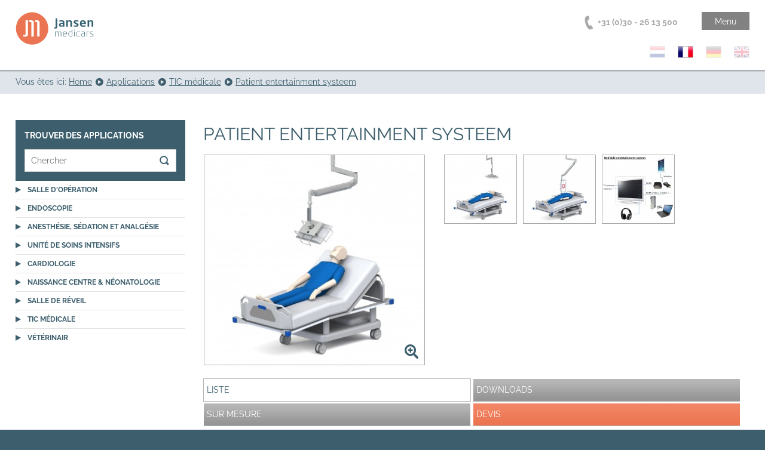

--- FILE ---
content_type: text/html; charset=UTF-8
request_url: https://www.medicars.com/fr/application/50/patient-entertainment-systeem
body_size: 18081
content:
<!DOCTYPE html>
<!--[if lt IE 7]>  <html class="no-js ie ie6 lte9 lte8 lte7" lang="fr"> <![endif]-->
<!--[if IE 7]>     <html class="no-js ie ie7 lte9 lte8 lte7" lang="fr"> <![endif]-->
<!--[if IE 8]>     <html class="no-js ie ie8 lte9 lte8" lang="fr"> <![endif]-->
<!--[if IE 9]>     <html class="no-js ie ie9 lte9" lang="fr"> <![endif]-->
<!--[if (gt IE 9)|!(IE)]><!--> <html class="no-js" lang="fr"> <!--<![endif]-->
    <head>

        <meta charset="utf-8">

        <!-- Required viewport  -->
        <meta name="viewport" content="width=device-width, initial-scale=1.0, user-scalable=0">
        <link rel="publisher" href="https://plus.google.com/112790641954561519540" />

        <!-- Changeable page title -->
        <title>Patient entertainment systeem | Jansen Medicars</title>

        <meta name="description" content="New generation of Patient Entertainment System based on a standard TV and interfaces with mobile devices from the patient.">
<meta name="keywords" content="Patient Entertainment System, HDMI, Apple TV, Chromecast">
<meta property="og:title" content="Patient entertainment systeem"/>
<meta property="og:type" content="website"/>
<meta property="og:url" content="https://www.medicars.com/fr/application/50/patient-entertainment-systeem"/>
<meta property="og:description" content="New generation of Patient Entertainment System based on a standard TV and interfaces with mobile devices from the patient."/>
<meta property="og:image" content="https://www.medicars.com/uploads/images/applications/crop_small/patient-entertainment-system.jpg"/>
        
        <style>
        @font-face {
  font-family: 'Raleway';
  font-style: normal;
  font-weight: 400;
  src: url(https://fonts.gstatic.com/s/raleway/v37/1Ptxg8zYS_SKggPN4iEgvnHyvveLxVvaorCIPrQ.ttf) format('truetype');
}
@font-face {
  font-family: 'Raleway';
  font-style: normal;
  font-weight: 700;
  src: url(https://fonts.gstatic.com/s/raleway/v37/1Ptxg8zYS_SKggPN4iEgvnHyvveLxVs9pbCIPrQ.ttf) format('truetype');
}
        </style>

        <!-- Required stylesheets -->
        <link rel="stylesheet" href="/css/default/style.css">
        <link rel="stylesheet" href="/css/default/style_default.css">
        <link rel="stylesheet" href="/css/default/style_responsive.css">
        <link rel="stylesheet" href="/css/default/print.css" media="print">

        <!-- Author tag -->
        <meta name="author" content="Jansen Medicars" />

        <!-- Apple touch icons -->
        <link rel="icon" href="/favicon.ico">
        <link rel="apple-touch-icon" sizes="144x144" href="/images/apple-touch-icons/apple-touch-icon-144x144-precomposed.png">
        <link rel="apple-touch-icon" sizes="114x114" href="/images/apple-touch-icons/apple-touch-icon-114x114-precomposed.png">
        <link rel="apple-touch-icon" sizes="72x72" href="/images/apple-touch-icons/apple-touch-icon-72x72-precomposed.png">
        <link rel="apple-touch-icon" href="/images/apple-touch-icons/apple-touch-icon-precomposed.png">

        <!-- Windows 8 tiles -->
        <meta name="application-name" content="Jansen Medicars"/>
        <meta name="msapplication-TileColor" content="#ffffff"/>
        <meta name="msapplication-square70x70logo" content="/images/window-8-tiles/tiny.png"/>
        <meta name="msapplication-square150x150logo" content="/images/window-8-tiles/square.png"/>
        <meta name="msapplication-wide310x150logo" content="/images/window-8-tiles/wide.jpg"/>
        <meta name="msapplication-square310x310logo" content="/images/window-8-tiles/large.jpg"/>

                    <!--[if lte IE 8]>
                <script>window.location = '/browserwarning';</script>
            <![endif]-->
            
        <!-- Script to get media querys working in IE 8 -->
        <!--[if IE 8]>     
        <script src="/js/mediaQuery.js"></script>
        <![endif]-->

        <!-- Required javasripts -->
        <script>
        /* Modernizr 2.7.1 (Custom Build) | MIT & BSD
 * Build: http://modernizr.com/download/#[base64]
 */
;window.Modernizr=function(a,b,c){function C(a){j.cssText=a}function D(a,b){return C(n.join(a+";")+(b||""))}function E(a,b){return typeof a===b}function F(a,b){return!!~(""+a).indexOf(b)}function G(a,b){for(var d in a){var e=a[d];if(!F(e,"-")&&j[e]!==c)return b=="pfx"?e:!0}return!1}function H(a,b,d){for(var e in a){var f=b[a[e]];if(f!==c)return d===!1?a[e]:E(f,"function")?f.bind(d||b):f}return!1}function I(a,b,c){var d=a.charAt(0).toUpperCase()+a.slice(1),e=(a+" "+p.join(d+" ")+d).split(" ");return E(b,"string")||E(b,"undefined")?G(e,b):(e=(a+" "+q.join(d+" ")+d).split(" "),H(e,b,c))}function J(){e.input=function(c){for(var d=0,e=c.length;d<e;d++)t[c[d]]=c[d]in k;return t.list&&(t.list=!!b.createElement("datalist")&&!!a.HTMLDataListElement),t}("autocomplete autofocus list placeholder max min multiple pattern required step".split(" ")),e.inputtypes=function(a){for(var d=0,e,f,h,i=a.length;d<i;d++)k.setAttribute("type",f=a[d]),e=k.type!=="text",e&&(k.value=l,k.style.cssText="position:absolute;visibility:hidden;",/^range$/.test(f)&&k.style.WebkitAppearance!==c?(g.appendChild(k),h=b.defaultView,e=h.getComputedStyle&&h.getComputedStyle(k,null).WebkitAppearance!=="textfield"&&k.offsetHeight!==0,g.removeChild(k)):/^(search|tel)$/.test(f)||(/^(url|email)$/.test(f)?e=k.checkValidity&&k.checkValidity()===!1:e=k.value!=l)),s[a[d]]=!!e;return s}("search tel url email datetime date month week time datetime-local number range color".split(" "))}var d="2.7.1",e={},f=!0,g=b.documentElement,h="modernizr",i=b.createElement(h),j=i.style,k=b.createElement("input"),l=":)",m={}.toString,n=" -webkit- -moz- -o- -ms- ".split(" "),o="Webkit Moz O ms",p=o.split(" "),q=o.toLowerCase().split(" "),r={},s={},t={},u=[],v=u.slice,w,x=function(a,c,d,e){var f,i,j,k,l=b.createElement("div"),m=b.body,n=m||b.createElement("body");if(parseInt(d,10))while(d--)j=b.createElement("div"),j.id=e?e[d]:h+(d+1),l.appendChild(j);return f=["&#173;",'<style id="s',h,'">',a,"</style>"].join(""),l.id=h,(m?l:n).innerHTML+=f,n.appendChild(l),m||(n.style.background="",n.style.overflow="hidden",k=g.style.overflow,g.style.overflow="hidden",g.appendChild(n)),i=c(l,a),m?l.parentNode.removeChild(l):(n.parentNode.removeChild(n),g.style.overflow=k),!!i},y=function(b){var c=a.matchMedia||a.msMatchMedia;if(c)return c(b).matches;var d;return x("@media "+b+" { #"+h+" { position: absolute; } }",function(b){d=(a.getComputedStyle?getComputedStyle(b,null):b.currentStyle)["position"]=="absolute"}),d},z=function(){function d(d,e){e=e||b.createElement(a[d]||"div"),d="on"+d;var f=d in e;return f||(e.setAttribute||(e=b.createElement("div")),e.setAttribute&&e.removeAttribute&&(e.setAttribute(d,""),f=E(e[d],"function"),E(e[d],"undefined")||(e[d]=c),e.removeAttribute(d))),e=null,f}var a={select:"input",change:"input",submit:"form",reset:"form",error:"img",load:"img",abort:"img"};return d}(),A={}.hasOwnProperty,B;!E(A,"undefined")&&!E(A.call,"undefined")?B=function(a,b){return A.call(a,b)}:B=function(a,b){return b in a&&E(a.constructor.prototype[b],"undefined")},Function.prototype.bind||(Function.prototype.bind=function(b){var c=this;if(typeof c!="function")throw new TypeError;var d=v.call(arguments,1),e=function(){if(this instanceof e){var a=function(){};a.prototype=c.prototype;var f=new a,g=c.apply(f,d.concat(v.call(arguments)));return Object(g)===g?g:f}return c.apply(b,d.concat(v.call(arguments)))};return e}),r.flexbox=function(){return I("flexWrap")},r.canvas=function(){var a=b.createElement("canvas");return!!a.getContext&&!!a.getContext("2d")},r.canvastext=function(){return!!e.canvas&&!!E(b.createElement("canvas").getContext("2d").fillText,"function")},r.touch=function(){var c;return"ontouchstart"in a||a.DocumentTouch&&b instanceof DocumentTouch?c=!0:x(["@media (",n.join("touch-enabled),("),h,")","{#modernizr{top:9px;position:absolute}}"].join(""),function(a){c=a.offsetTop===9}),c},r.postmessage=function(){return!!a.postMessage},r.websqldatabase=function(){return!!a.openDatabase},r.indexedDB=function(){return!!I("indexedDB",a)},r.hashchange=function(){return z("hashchange",a)&&(b.documentMode===c||b.documentMode>7)},r.history=function(){return!!a.history&&!!history.pushState},r.draganddrop=function(){var a=b.createElement("div");return"draggable"in a||"ondragstart"in a&&"ondrop"in a},r.websockets=function(){return"WebSocket"in a||"MozWebSocket"in a},r.rgba=function(){return C("background-color:rgba(150,255,150,.5)"),F(j.backgroundColor,"rgba")},r.hsla=function(){return C("background-color:hsla(120,40%,100%,.5)"),F(j.backgroundColor,"rgba")||F(j.backgroundColor,"hsla")},r.multiplebgs=function(){return C("background:url(https://),url(https://),red url(https://)"),/(url\s*\(.*?){3}/.test(j.background)},r.backgroundsize=function(){return I("backgroundSize")},r.borderimage=function(){return I("borderImage")},r.borderradius=function(){return I("borderRadius")},r.boxshadow=function(){return I("boxShadow")},r.textshadow=function(){return b.createElement("div").style.textShadow===""},r.opacity=function(){return D("opacity:.55"),/^0.55$/.test(j.opacity)},r.cssanimations=function(){return I("animationName")},r.csscolumns=function(){return I("columnCount")},r.cssgradients=function(){var a="background-image:",b="gradient(linear,left top,right bottom,from(#9f9),to(white));",c="linear-gradient(left top,#9f9, white);";return C((a+"-webkit- ".split(" ").join(b+a)+n.join(c+a)).slice(0,-a.length)),F(j.backgroundImage,"gradient")},r.cssreflections=function(){return I("boxReflect")},r.csstransforms=function(){return!!I("transform")},r.csstransforms3d=function(){var a=!!I("perspective");return a&&"webkitPerspective"in g.style&&x("@media (transform-3d),(-webkit-transform-3d){#modernizr{left:9px;position:absolute;height:3px;}}",function(b,c){a=b.offsetLeft===9&&b.offsetHeight===3}),a},r.csstransitions=function(){return I("transition")},r.fontface=function(){var a;return x('@font-face {font-family:"font";src:url("https://")}',function(c,d){var e=b.getElementById("smodernizr"),f=e.sheet||e.styleSheet,g=f?f.cssRules&&f.cssRules[0]?f.cssRules[0].cssText:f.cssText||"":"";a=/src/i.test(g)&&g.indexOf(d.split(" ")[0])===0}),a},r.generatedcontent=function(){var a;return x(["#",h,"{font:0/0 a}#",h,':after{content:"',l,'";visibility:hidden;font:3px/1 a}'].join(""),function(b){a=b.offsetHeight>=3}),a},r.video=function(){var a=b.createElement("video"),c=!1;try{if(c=!!a.canPlayType)c=new Boolean(c),c.ogg=a.canPlayType('video/ogg; codecs="theora"').replace(/^no$/,""),c.h264=a.canPlayType('video/mp4; codecs="avc1.42E01E"').replace(/^no$/,""),c.webm=a.canPlayType('video/webm; codecs="vp8, vorbis"').replace(/^no$/,"")}catch(d){}return c},r.audio=function(){var a=b.createElement("audio"),c=!1;try{if(c=!!a.canPlayType)c=new Boolean(c),c.ogg=a.canPlayType('audio/ogg; codecs="vorbis"').replace(/^no$/,""),c.mp3=a.canPlayType("audio/mpeg;").replace(/^no$/,""),c.wav=a.canPlayType('audio/wav; codecs="1"').replace(/^no$/,""),c.m4a=(a.canPlayType("audio/x-m4a;")||a.canPlayType("audio/aac;")).replace(/^no$/,"")}catch(d){}return c},r.localstorage=function(){try{return localStorage.setItem(h,h),localStorage.removeItem(h),!0}catch(a){return!1}},r.sessionstorage=function(){try{return sessionStorage.setItem(h,h),sessionStorage.removeItem(h),!0}catch(a){return!1}},r.webworkers=function(){return!!a.Worker},r.applicationcache=function(){return!!a.applicationCache};for(var K in r)B(r,K)&&(w=K.toLowerCase(),e[w]=r[K](),u.push((e[w]?"":"no-")+w));return e.input||J(),e.addTest=function(a,b){if(typeof a=="object")for(var d in a)B(a,d)&&e.addTest(d,a[d]);else{a=a.toLowerCase();if(e[a]!==c)return e;b=typeof b=="function"?b():b,typeof f!="undefined"&&f&&(g.className+=" "+(b?"":"no-")+a),e[a]=b}return e},C(""),i=k=null,e._version=d,e._prefixes=n,e._domPrefixes=q,e._cssomPrefixes=p,e.mq=y,e.hasEvent=z,e.testProp=function(a){return G([a])},e.testAllProps=I,e.testStyles=x,g.className=g.className.replace(/(^|\s)no-js(\s|$)/,"$1$2")+(f?" js "+u.join(" "):""),e}(this,this.document),function(a,b){function l(a,b){var c=a.createElement("p"),d=a.getElementsByTagName("head")[0]||a.documentElement;return c.innerHTML="x<style>"+b+"</style>",d.insertBefore(c.lastChild,d.firstChild)}function m(){var a=s.elements;return typeof a=="string"?a.split(" "):a}function n(a){var b=j[a[h]];return b||(b={},i++,a[h]=i,j[i]=b),b}function o(a,c,d){c||(c=b);if(k)return c.createElement(a);d||(d=n(c));var g;return d.cache[a]?g=d.cache[a].cloneNode():f.test(a)?g=(d.cache[a]=d.createElem(a)).cloneNode():g=d.createElem(a),g.canHaveChildren&&!e.test(a)&&!g.tagUrn?d.frag.appendChild(g):g}function p(a,c){a||(a=b);if(k)return a.createDocumentFragment();c=c||n(a);var d=c.frag.cloneNode(),e=0,f=m(),g=f.length;for(;e<g;e++)d.createElement(f[e]);return d}function q(a,b){b.cache||(b.cache={},b.createElem=a.createElement,b.createFrag=a.createDocumentFragment,b.frag=b.createFrag()),a.createElement=function(c){return s.shivMethods?o(c,a,b):b.createElem(c)},a.createDocumentFragment=Function("h,f","return function(){var n=f.cloneNode(),c=n.createElement;h.shivMethods&&("+m().join().replace(/\w+/g,function(a){return b.createElem(a),b.frag.createElement(a),'c("'+a+'")'})+");return n}")(s,b.frag)}function r(a){a||(a=b);var c=n(a);return s.shivCSS&&!g&&!c.hasCSS&&(c.hasCSS=!!l(a,"article,aside,dialog,figcaption,figure,footer,header,hgroup,main,nav,section{display:block}mark{background:#FF0;color:#000}template{display:none}")),k||q(a,c),a}function w(a){var b,c=a.getElementsByTagName("*"),d=c.length,e=RegExp("^(?:"+m().join("|")+")$","i"),f=[];while(d--)b=c[d],e.test(b.nodeName)&&f.push(b.applyElement(x(b)));return f}function x(a){var b,c=a.attributes,d=c.length,e=a.ownerDocument.createElement(u+":"+a.nodeName);while(d--)b=c[d],b.specified&&e.setAttribute(b.nodeName,b.nodeValue);return e.style.cssText=a.style.cssText,e}function y(a){var b,c=a.split("{"),d=c.length,e=RegExp("(^|[\\s,>+~])("+m().join("|")+")(?=[[\\s,>+~#.:]|$)","gi"),f="$1"+u+"\\:$2";while(d--)b=c[d]=c[d].split("}"),b[b.length-1]=b[b.length-1].replace(e,f),c[d]=b.join("}");return c.join("{")}function z(a){var b=a.length;while(b--)a[b].removeNode()}function A(a){function g(){clearTimeout(d._removeSheetTimer),b&&b.removeNode(!0),b=null}var b,c,d=n(a),e=a.namespaces,f=a.parentWindow;return!v||a.printShived?a:(typeof e[u]=="undefined"&&e.add(u),f.attachEvent("onbeforeprint",function(){g();var d,e,f,h=a.styleSheets,i=[],j=h.length,k=Array(j);while(j--)k[j]=h[j];while(f=k.pop())if(!f.disabled&&t.test(f.media)){try{d=f.imports,e=d.length}catch(m){e=0}for(j=0;j<e;j++)k.push(d[j]);try{i.push(f.cssText)}catch(m){}}i=y(i.reverse().join("")),c=w(a),b=l(a,i)}),f.attachEvent("onafterprint",function(){z(c),clearTimeout(d._removeSheetTimer),d._removeSheetTimer=setTimeout(g,500)}),a.printShived=!0,a)}var c="3.7.0",d=a.html5||{},e=/^<|^(?:button|map|select|textarea|object|iframe|option|optgroup)$/i,f=/^(?:a|b|code|div|fieldset|h1|h2|h3|h4|h5|h6|i|label|li|ol|p|q|span|strong|style|table|tbody|td|th|tr|ul)$/i,g,h="_html5shiv",i=0,j={},k;(function(){try{var a=b.createElement("a");a.innerHTML="<xyz></xyz>",g="hidden"in a,k=a.childNodes.length==1||function(){b.createElement("a");var a=b.createDocumentFragment();return typeof a.cloneNode=="undefined"||typeof a.createDocumentFragment=="undefined"||typeof a.createElement=="undefined"}()}catch(c){g=!0,k=!0}})();var s={elements:d.elements||"abbr article aside audio bdi canvas data datalist details dialog figcaption figure footer header hgroup main mark meter nav output progress section summary template time video",version:c,shivCSS:d.shivCSS!==!1,supportsUnknownElements:k,shivMethods:d.shivMethods!==!1,type:"default",shivDocument:r,createElement:o,createDocumentFragment:p};a.html5=s,r(b);var t=/^$|\b(?:all|print)\b/,u="html5shiv",v=!k&&function(){var c=b.documentElement;return typeof b.namespaces!="undefined"&&typeof b.parentWindow!="undefined"&&typeof c.applyElement!="undefined"&&typeof c.removeNode!="undefined"&&typeof a.attachEvent!="undefined"}();s.type+=" print",s.shivPrint=A,A(b)}(this,document),function(a,b,c){function d(a){return"[object Function]"==o.call(a)}function e(a){return"string"==typeof a}function f(){}function g(a){return!a||"loaded"==a||"complete"==a||"uninitialized"==a}function h(){var a=p.shift();q=1,a?a.t?m(function(){("c"==a.t?B.injectCss:B.injectJs)(a.s,0,a.a,a.x,a.e,1)},0):(a(),h()):q=0}function i(a,c,d,e,f,i,j){function k(b){if(!o&&g(l.readyState)&&(u.r=o=1,!q&&h(),l.onload=l.onreadystatechange=null,b)){"img"!=a&&m(function(){t.removeChild(l)},50);for(var d in y[c])y[c].hasOwnProperty(d)&&y[c][d].onload()}}var j=j||B.errorTimeout,l=b.createElement(a),o=0,r=0,u={t:d,s:c,e:f,a:i,x:j};1===y[c]&&(r=1,y[c]=[]),"object"==a?l.data=c:(l.src=c,l.type=a),l.width=l.height="0",l.onerror=l.onload=l.onreadystatechange=function(){k.call(this,r)},p.splice(e,0,u),"img"!=a&&(r||2===y[c]?(t.insertBefore(l,s?null:n),m(k,j)):y[c].push(l))}function j(a,b,c,d,f){return q=0,b=b||"j",e(a)?i("c"==b?v:u,a,b,this.i++,c,d,f):(p.splice(this.i++,0,a),1==p.length&&h()),this}function k(){var a=B;return a.loader={load:j,i:0},a}var l=b.documentElement,m=a.setTimeout,n=b.getElementsByTagName("script")[0],o={}.toString,p=[],q=0,r="MozAppearance"in l.style,s=r&&!!b.createRange().compareNode,t=s?l:n.parentNode,l=a.opera&&"[object Opera]"==o.call(a.opera),l=!!b.attachEvent&&!l,u=r?"object":l?"script":"img",v=l?"script":u,w=Array.isArray||function(a){return"[object Array]"==o.call(a)},x=[],y={},z={timeout:function(a,b){return b.length&&(a.timeout=b[0]),a}},A,B;B=function(a){function b(a){var a=a.split("!"),b=x.length,c=a.pop(),d=a.length,c={url:c,origUrl:c,prefixes:a},e,f,g;for(f=0;f<d;f++)g=a[f].split("="),(e=z[g.shift()])&&(c=e(c,g));for(f=0;f<b;f++)c=x[f](c);return c}function g(a,e,f,g,h){var i=b(a),j=i.autoCallback;i.url.split(".").pop().split("?").shift(),i.bypass||(e&&(e=d(e)?e:e[a]||e[g]||e[a.split("/").pop().split("?")[0]]),i.instead?i.instead(a,e,f,g,h):(y[i.url]?i.noexec=!0:y[i.url]=1,f.load(i.url,i.forceCSS||!i.forceJS&&"css"==i.url.split(".").pop().split("?").shift()?"c":c,i.noexec,i.attrs,i.timeout),(d(e)||d(j))&&f.load(function(){k(),e&&e(i.origUrl,h,g),j&&j(i.origUrl,h,g),y[i.url]=2})))}function h(a,b){function c(a,c){if(a){if(e(a))c||(j=function(){var a=[].slice.call(arguments);k.apply(this,a),l()}),g(a,j,b,0,h);else if(Object(a)===a)for(n in m=function(){var b=0,c;for(c in a)a.hasOwnProperty(c)&&b++;return b}(),a)a.hasOwnProperty(n)&&(!c&&!--m&&(d(j)?j=function(){var a=[].slice.call(arguments);k.apply(this,a),l()}:j[n]=function(a){return function(){var b=[].slice.call(arguments);a&&a.apply(this,b),l()}}(k[n])),g(a[n],j,b,n,h))}else!c&&l()}var h=!!a.test,i=a.load||a.both,j=a.callback||f,k=j,l=a.complete||f,m,n;c(h?a.yep:a.nope,!!i),i&&c(i)}var i,j,l=this.yepnope.loader;if(e(a))g(a,0,l,0);else if(w(a))for(i=0;i<a.length;i++)j=a[i],e(j)?g(j,0,l,0):w(j)?B(j):Object(j)===j&&h(j,l);else Object(a)===a&&h(a,l)},B.addPrefix=function(a,b){z[a]=b},B.addFilter=function(a){x.push(a)},B.errorTimeout=1e4,null==b.readyState&&b.addEventListener&&(b.readyState="loading",b.addEventListener("DOMContentLoaded",A=function(){b.removeEventListener("DOMContentLoaded",A,0),b.readyState="complete"},0)),a.yepnope=k(),a.yepnope.executeStack=h,a.yepnope.injectJs=function(a,c,d,e,i,j){var k=b.createElement("script"),l,o,e=e||B.errorTimeout;k.src=a;for(o in d)k.setAttribute(o,d[o]);c=j?h:c||f,k.onreadystatechange=k.onload=function(){!l&&g(k.readyState)&&(l=1,c(),k.onload=k.onreadystatechange=null)},m(function(){l||(l=1,c(1))},e),i?k.onload():n.parentNode.insertBefore(k,n)},a.yepnope.injectCss=function(a,c,d,e,g,i){var e=b.createElement("link"),j,c=i?h:c||f;e.href=a,e.rel="stylesheet",e.type="text/css";for(j in d)e.setAttribute(j,d[j]);g||(n.parentNode.insertBefore(e,n),m(c,0))}}(this,document),Modernizr.load=function(){yepnope.apply(window,[].slice.call(arguments,0))};
        (function(w){"use strict";w.picturefill=function(){var ps=w.document.getElementsByTagName("span");for(var i=0,il=ps.length;i<il;i++){if(ps[i].getAttribute("data-picture")!==null){var sources=ps[i].getElementsByTagName("span"),matches=[];for(var j=0,jl=sources.length;j<jl;j++){var media=sources[j].getAttribute("data-media");if(!media||(w.matchMedia&&w.matchMedia(media).matches)){matches.push(sources[j]);}}var picImg=ps[i].getElementsByTagName("img")[0];if(matches.length){var matchedEl=matches.pop();if(!picImg||picImg.parentNode.nodeName==="NOSCRIPT"){picImg=w.document.createElement("img");picImg.alt=ps[i].getAttribute("data-alt");}picImg.src=matchedEl.getAttribute("data-src");matchedEl.appendChild(picImg);}else if(picImg){picImg.parentNode.removeChild(picImg);}}}};if(w.addEventListener){w.addEventListener("resize",w.picturefill,false);w.addEventListener("DOMContentLoaded",function(){w.picturefill();w.removeEventListener("load",w.picturefill,false);},false);w.addEventListener("load",w.picturefill,false);}else if(w.attachEvent){w.attachEvent("onload",w.picturefill);}}(this));
        </script>

        <!-- Analytics code -->
        <script>
          (function(i,s,o,g,r,a,m){i['GoogleAnalyticsObject']=r;i[r]=i[r]||function(){
          (i[r].q=i[r].q||[]).push(arguments)},i[r].l=1*new Date();a=s.createElement(o),
          m=s.getElementsByTagName(o)[0];a.async=1;a.src=g;m.parentNode.insertBefore(a,m)
          })(window,document,'script','//www.google-analytics.com/analytics.js','ga');
          ga('create', 'UA-17975023-1', 'auto');
          ga('require', 'displayfeatures');
          ga('require', 'linkid', 'linkid.js');
          ga('send', 'pageview');
        </script>

    </head>
    <body itemscope itemtype="http://schema.org/WebPage">
        <section id="main-container">
            <!-- Header -->
            <div class="fixed-fix" style="display: none;"></div>
            <header id="main-header">
                <div class="default-container-width cf">
                    <div class="column-row cf no-margin-bottom">
                            
                        <!-- Logo -->
                        <div id="header-left" class="column-33 float-left no-margin-bottom">
                            <div class="logo-container cf">
                                <a href="/fr" class="logo main-logo" itemprop="url"></a>
                            </div>
                        </div>
                        <!-- /Logo -->

                        <div id="header-right" class="column-66 float-right no-margin-bottom">

                            <div class="column-row cf no-margin-bottom">
                                <div class="column-50 tablet-column-100 float-right text-align-right no-margin-bottom">

                                    <!-- Phone number -->
                                    <div class="float-left text-align-right no-margin-bottom">
                                        <div class="phoneNumber">+31 (0)30 - 26 13 500</div>
                                    </div>
                                    <!-- /Phone number -->

                                    <!-- Language switch -->
                                    <div class="flags-container no-print cf">
                                                                                    <a href="/nl" class="logo" itemprop="url">
                                                <img src="/images/layout/language-flag-nl.jpg" alt="Nederlands" width="24" height="18" class="alpha-25">
                                            </a>
                                                                                        <a href="/fr" class="logo" itemprop="url">
                                                <img src="/images/layout/language-flag-fr.jpg" alt="Frans" width="24" height="18" class="">
                                            </a>
                                                                                        <a href="/de" class="logo" itemprop="url">
                                                <img src="/images/layout/language-flag-de.jpg" alt="Duits" width="24" height="18" class="alpha-25">
                                            </a>
                                                                                        <a href="/uk" class="logo" itemprop="url">
                                                <img src="/images/layout/language-flag-uk.jpg" alt="Engels" width="24" height="18" class="alpha-25">
                                            </a>
                                                                                </div>
                                    <!-- /Language switch -->

                                </div>
                            </div>

                            <div class="cf column-100 no-margin-bottom">
                                <!-- Main menu -->
                                <nav id="main-nav" class="cf no-print">
                                    <div class="column-row cf no-margin-bottom">
                                        <div class="column-100 float-left">
                                            <div class="column-row"><ul class="pageLinks"><li class="icon-home "><a href="/fr"><span class="hide-on-desktop show-on-mobile show-on-tablet">Home</span></a></li><li class="  show-submenu-products"><a href="/fr/produits">Produits</a></li><li class="  active show-submenu-applications"><a href="/fr/applications">Applications</a></li><li class="  show-submenu-customwork"><a href="/fr/sur-mesure">Sur-mesure</a></li><li class=" "><a href="/fr/nouvelles">Nouvelles</a></li><li class=" "><a href="/fr/downloads">Downloads</a></li><li class=" "><a href="/fr/contact">Contact</a></li><li class="  icon-search"><a href="/fr/chercher"><span class="hide-on-desktop show-on-mobile show-on-tablet">Chercher</span></a></li></ul></div>                                        </div>
                                    </div>
                                </nav>
                                <!-- /Main menu -->
                                
                            </div>

                        </div>

                    </div>
                    <!-- Mobile menu icon -->
                    <div class="mobile-menu-icon cf">Menu</div>
                    <!-- /Mobile menu icon -->
                </div>

                
                <div class="default-container-width cf">
                    
                    <div id="submenu-container" class="hide">
                        
                    <div class="submenu-products submenu-general hide"><div class="float-left column-25"><a class="main-item" href="/fr/produits/chariots-medicaux">Chariots m&eacute;dicaux</a><br><a class="sub-item" href="/fr/produits/chariots-medicaux/crozz-one-chariots-dappareils-medicaux">Crozz one chariots d&#039;appareils m&eacute;dicaux</a><br><a class="sub-item" href="/fr/produits/chariots-medicaux/crozz-two-chariots-dappareils-medicaux">Crozz two chariots d&#039;appareils m&eacute;dicaux</a><br><a class="sub-item" href="/fr/produits/chariots-medicaux/crozz-three-chariots-dappareils-medicaux">Crozz three chariots d&#039;appareils m&eacute;dicaux</a><br><a class="sub-item" href="/fr/produits/chariots-medicaux/flexx-one-chariots-dappareils-medicaux">Flexx one chariots d&#039;appareils m&eacute;dicaux</a><br><a class="sub-item" href="/fr/produits/chariots-medicaux/flexx-two-chariots-dappareils-medicaux">Flexx two chariots d&#039;appareils m&eacute;dicaux</a><br><a class="sub-item" href="/fr/produits/chariots-medicaux/flexx-three-chariots-dappareils-medicaux">Flexx three chariots d&#039;appareils m&eacute;dicaux</a><br><a class="sub-item" href="/fr/produits/chariots-medicaux/chariots-dedies-aux-dispositifs-medicaux">Chariots d&eacute;di&eacute;s aux dispositifs m&eacute;dicaux</a></div><div class="float-left column-25"><a class="main-item" href="/fr/produits/systeme-de-support-mural-de-qualite-medicale-et-monte-au-plafond">Syst&egrave;me de support mural de qualit&eacute; m&eacute;dicale et mont&eacute; au plafond</a><br><a class="sub-item" href="/fr/produits/systemes-de-murs-medicaux-et-plafond/systeme-de-support-mural-aeroo">Syst&egrave;me de support mural Aeroo</a><br><a class="sub-item" href="/fr/produits/systeme-de-support-mural-de-qualite-medicale-et-monte-au-plafond/systemes-medicaux-de-rail-de-mur">Syst&egrave;mes m&eacute;dicaux de rail de mur</a><br><a class="sub-item" href="/fr/produits/systeme-de-support-mural-de-qualite-medicale-et-monte-au-plafond/systemes-de-montage-au-plafond-porter">Syst&egrave;mes de montage au plafond Porter</a></div><div class="float-left column-25"><a class="main-item" href="/fr/produits/accessoires">Accessoires</a><br><a class="sub-item" href="/fr/produits/accessoires/transformateur-de-separation-medical">Transformateur de s&eacute;paration m&eacute;dical</a><br><a class="sub-item" href="/fr/produits/accessoires/les-systemes-asi-et-alimentations-batterie-230vac">Les syst&egrave;mes ASI et alimentations batterie 230VAC</a><br><a class="sub-item" href="/fr/produits/accessoires/panneaux-de-raccordement-pour-chariots-de-materiel-medical">Panneaux de raccordement pour chariots de mat&eacute;riel m&eacute;dical</a><br><a class="sub-item" href="/fr/produits/accessoires/imagerie-chirurgicale">Imagerie Chirurgicale</a><br><a class="sub-item" href="/fr/produits/installation-electrique-medicale/c-bles-et-prises-de-contact-electriques">C&acirc;bles et prises de contact &eacute;lectriques</a></div></div><div class="submenu-applications submenu-general hide"><div class="float-left column-25"><a class="main-item" href="/fr/applications/salle-doperation">Salle d&#039;op&eacute;ration</a><br><a class="sub-item" href="/fr/applications/salle-doperation/la-chirurgie-mini-invasive">La chirurgie mini-invasive</a><br><a class="sub-item" href="/fr/applications/salle-doperation/streaming-en-direct-diffusion-en-direct">Streaming en direct / Diffusion en direct</a><br><a class="sub-item" href="/fr/applications/salle-doperation/surveillance-imagerie-et-gestion-des-donnees">Surveillance, imagerie et gestion des donn&eacute;es</a><br><a class="sub-item" href="/fr/applications/salle-doperation/chirurgie-guidee-par-imagerie-par-fluorescence">Chirurgie guid&eacute;e par imagerie par fluorescence</a><br><a class="sub-item" href="/fr/applications/salle-doperation/autres-chariots-dequipement-pour-lor">Autres chariots d&#039;&eacute;quipement pour l&#039;OR</a></div><div class="float-left column-25"><a class="main-item" href="/fr/applications/endoscopie">Endoscopie</a><br><a class="sub-item" href="/fr/application/32/chariot-durgence-endoscopique-equipement-fournitures-et-espace-de-travail-sur-un-seul-chariot">Chariot d&#039;urgence endoscopique - &Eacute;quipement, fournitures et espace de travail sur un seul chariot</a><br><a class="sub-item" href="/fr/application/30/digestive-liver-diseases">Digestive &amp; Liver Diseases</a><br><a class="sub-item" href="/fr/application/31/ent-ear-nose-throat">ENT / Ear - Nose - Throat</a></div><div class="float-left column-25"><a class="main-item" href="/fr/applications/anesthesie-sedation-et-analgesie">Anesth&eacute;sie, s&eacute;dation et analg&eacute;sie</a><br><a class="sub-item" href="/fr/application/61/chariot-de-sedation-motorise">Chariot de s&eacute;dation motoris&eacute;</a><br><a class="sub-item" href="/fr/application/36/procedural-sedation-and-analgesia-psa">Procedural Sedation and Analgesia (PSA)</a></div><div class="float-left column-25"><a class="main-item" href="/fr/applications/unite-de-soins-intensifs">Unit&eacute; de soins intensifs</a><br><a class="sub-item" href="/fr/application/35/flexx-two-icu-chariot-de-transport-pour-patients-ventiles">Flexx two ICU | Chariot de transport pour patients ventil&eacute;s</a><br><a class="sub-item" href="/fr/application/34/flexx-one-iv">Flexx one IV+</a><br><a class="sub-item" href="/fr/application/59/ventilation-of-icu-patients">Ventilation of ICU patients</a></div><div class="float-left column-25"><a class="main-item" href="/fr/applications/cardiologie">Cardiologie</a><br><a class="sub-item" href="/fr/application/39/chariot-pour-programmateurs-de-stimulateurs-cardiaques-et-de-dai">Chariot pour Programmateurs de Stimulateurs Cardiaques et de DAI</a><br><a class="sub-item" href="/fr/application/40/carrier-systems-for-ecg-equipment">Carrier systems for ECG Equipment</a></div><div class="float-left column-25"><a class="main-item" href="/fr/applications/naissance-centre-neonatologie">Naissance Centre &amp; N&eacute;onatologie</a><br><a class="sub-item" href="/fr/application/62/babycart">BabyCart</a><br><a class="sub-item" href="/fr/application/37/nitrous-oxide-cart-for-pain-relief">Nitrous oxide cart for pain relief</a><br><a class="sub-item" href="/fr/application/41/cart-for-cardiotocography">Cart for Cardiotocography</a></div><div class="float-left column-25"><a class="main-item" href="/fr/applications/salle-de-reveil">Salle de r&eacute;veil</a><br><a class="sub-item" href="/fr/application/49/aeroo-wall-system-for-recovery">Aeroo Wall System for Recovery</a></div><div class="float-left column-25"><a class="main-item" href="/fr/applications/tic-medicale">TIC m&eacute;dicale</a><br><a class="sub-item" href="/fr/application/56/cart-for-biomedical-test-equipment">Cart for biomedical test equipment</a><br><a class="sub-item" href="/fr/application/52/patient-data-management">Patient data management</a><br><a class="sub-item" href="/fr/application/53/virtual-reality-cart">Virtual Reality cart</a><br><a class="sub-item" href="/fr/application/50/patient-entertainment-systeem">Patient entertainment systeem</a></div><div class="float-left column-25"><a class="main-item" href="/fr/applications/veterinair">V&eacute;t&eacute;rinair</a><br><a class="sub-item" href="/fr/application/60/armoire-de-sechage-dendoscopes-pour-endoscopes-veterinaires">Armoire de s&eacute;chage d&#039;endoscopes pour endoscopes v&eacute;t&eacute;rinaires</a><br><a class="sub-item" href="/fr/application/55/gastroscopie-veterinaire">Gastroscopie v&eacute;t&eacute;rinaire</a><br><a class="sub-item" href="/fr/application/47/laparoscopie-veterinaire">Laparoscopie v&eacute;t&eacute;rinaire</a></div></div><div class="submenu-customwork submenu-general hide"><div class="float-left column-25"><a class="main-item" href="/fr/sur-mesure/chariots-medicaux">Chariots m&eacute;dicaux</a><br><a class="cw sub-item" href="/fr/sur-mesure/chariots-medicaux#chariot-de-medicaments">Chariot de m&eacute;dicaments</a><br><a class="cw sub-item" href="/fr/sur-mesure/chariots-medicaux#chariot-dalimentation-pour-incubateur">Chariot d&#039;alimentation pour incubateur</a><br><a class="cw sub-item" href="/fr/sur-mesure/chariots-medicaux#chariot-informatique-linkable">Chariot informatique Linkable</a><br><a class="cw sub-item" href="/fr/sur-mesure/chariots-medicaux#chariot-de-realite-virtuelle">Chariot de r&eacute;alit&eacute; virtuelle</a><br><a class="cw sub-item" href="/fr/sur-mesure/chariots-medicaux#chariot-pour-transport-de-couveuse">Chariot pour transport de couveuse</a><br><a class="cw sub-item" href="/fr/sur-mesure/chariots-medicaux#chariot-insufflateur-co2">Chariot insufflateur CO2</a><br><a class="cw sub-item" href="/fr/sur-mesure/chariots-medicaux#chariot-pour-bouteilles-de-gaz">Chariot pour bouteilles de gaz</a></div><div class="float-left column-25"><a class="main-item" href="/fr/sur-mesure/systemes-de-murs-medicaux-et-plafond">Syst&egrave;mes de murs m&eacute;dicaux et plafond</a><br><a class="cw sub-item" href="/fr/sur-mesure/systemes-de-murs-medicaux-et-plafond#support-de-fixation-pour-clavier-et-ecran">Support de fixation pour clavier et &eacute;cran</a><br><a class="cw sub-item" href="/fr/sur-mesure/systemes-de-murs-medicaux-et-plafond#plateau-pour-fixation-au-plafond">Plateau pour fixation au plafond</a></div><div class="float-left column-25"><a class="main-item" href="/fr/sur-mesure/accessoires">Accessoires</a><br><a class="cw sub-item" href="/fr/sur-mesure/accessoires#panneau-de-brassage-enrouleur-de-c-ble-et-de-gaz-sorties">Panneau de brassage, enrouleur de c&acirc;ble et de gaz sorties</a><br><a class="cw sub-item" href="/fr/sur-mesure/accessoires#crozz-two-2g-320-avec-dessus-personnalise">Crozz two 2G 320 avec dessus personnalis&eacute;</a><br><a class="cw sub-item" href="/fr/sur-mesure/accessoires#support-de-camera-et-le-dispositif-de-montage-sur-mesure">Support de cam&eacute;ra et le dispositif de montage sur mesure</a><br><a class="cw sub-item" href="/fr/sur-mesure/accessoires#crozz-one-150-avec-differentes-modifications">Crozz one 150 avec diff&eacute;rentes modifications</a><br><a class="cw sub-item" href="/fr/sur-mesure/accessoires#equipotentielles-conduit-de-liaison-a-la-terre">&Eacute;quipotentielles conduit de liaison &agrave; la terre</a><br><a class="cw sub-item" href="/fr/sur-mesure/accessoires#chariot-crozz-avec-bras-de-surveillance-extra-long">Chariot Crozz avec bras de surveillance extra long</a><br><a class="cw sub-item" href="/fr/sur-mesure/accessoires#flexx-one-100-avec-un-plateau-sur-mesure">Flexx one 100 avec un plateau sur mesure</a><br><a class="cw sub-item" href="/fr/sur-mesure/accessoires#support-de-lendoscope-sur-mesure">Support de l&#039;endoscope sur mesure</a></div></div>                        
                    </div>
                    
                </div>
                
            </header>
            <!-- /Header -->
            
            <!-- Changeable content -->
            <article id="content" class="cf">
                <!-- Breadcrumbs -->
<div id="breadcrumbs" class="hide-on-mobile show-on-tablet show-on-desktop">
    <div class="default-container-width cf">
        <div class="column-row">
            <div class="column-100 float-left no-margin-bottom">
                Vous êtes ici: <span itemtype="http://data-vocabulary.org/Breadcrumb" itemscope><a class="crumble first" itemprop="url" href="/fr"><span itemprop="title">Home</span></a></span><span class="crumbleSep">&nbsp;</span><span itemtype="http://data-vocabulary.org/Breadcrumb" itemscope><a class="crumble" itemprop="url" href="/fr/applications"><span itemprop="title">Applications</span></a></span><span class="crumbleSep">&nbsp;</span><span itemtype="http://data-vocabulary.org/Breadcrumb" itemscope><a class="crumble" itemprop="url" href="/fr/applications/tic-medicale"><span itemprop="title">TIC m&eacute;dicale</span></a></span><span class="crumbleSep">&nbsp;</span><span itemtype="http://data-vocabulary.org/Breadcrumb" itemscope><a class="crumble last" itemprop="url" href="/fr/application/50/patient-entertainment-systeem"><span itemprop="title">Patient entertainment systeem</span></a></span>            </div>
        </div>
    </div>
</div>
<div id="breadcrumbs-mobile" class="show-on-mobile hide-on-tablet hide-on-desktop">
    <a href="javascript:window.history.back()" class="step-back">Retour</a>
</div>
<!-- /Breadcrumbs -->

<!-- Seperator -->
<br class="clear">
<br class="clear">
<!-- /Seperator -->

<section class="default-container-width cf">
    
    <div class="column-row cf">

        <div class="column-25 float-left no-print">
            <div class="hide-on-tablet hide-on-tablet-portrait show-on-tablet-landscape hide-on-mobile">
                <div class="searchbox">
        <form method="get" action="/fr/chercher">
        <input type="hidden" name="filter" value="applications">
        <p>Trouver des applications</p>
        <input type="text" name="q" value="" placeholder="Chercher" class="search-applications box-sizing">
    </form>
</div>

                
<div id="submenu-itemgroups">
<ul class="submenuLinks"><li class="level_1"><a href="/fr/applications/salle-doperation">Salle d&#039;op&eacute;ration</a><ul class="submenuLinks"><li ><a href="/fr/applications/salle-doperation/la-chirurgie-mini-invasive">La chirurgie mini-invasive</a><ul class="submenuLinks-items"><li><a class="direct" href="/fr/application/17/crozz-two-2g-le-chariot-dendoscopie-ultime-pour-la-chirurgie-mini-invasive">Crozz two 2G: Le chariot d&#039;endoscopie ultime pour la chirurgie mini-invasive</a></li><li><a class="direct" href="/fr/application/21/arthroscopic-shoulder-surgery">Arthroscopic shoulder surgery</a></li><li><a class="direct" href="/fr/application/20/endoscopic-surgery-in-the-upper-abdomen">Endoscopic surgery in the upper abdomen</a></li><li><a class="direct" href="/fr/application/18/endoscopic-surgery-in-the-lower-abdomen">Endoscopic surgery in the lower abdomen</a></li><li><a class="direct" href="/fr/application/19/arthroscopic-surgery-on-a-knee">Arthroscopic surgery on a knee</a></li><li><a class="direct" href="/fr/application/22/3d-stereoscopy-for-neurosurgery">3D stereoscopy for neurosurgery</a></li></ul></li><li ><a href="/fr/applications/salle-doperation/streaming-en-direct-diffusion-en-direct">Streaming en direct / Diffusion en direct</a><ul class="submenuLinks-items"><li><a class="direct" href="/fr/application/65/chariot-de-diffusion-medical-mobile-19-pouces">Chariot de Diffusion M&eacute;dical Mobile 19 pouces</a></li><li><a class="direct" href="/fr/application/63/chariot-camera-ptz-pour-bloc-flexx-one-2g-180-chariot-medical">Chariot Cam&eacute;ra PTZ pour Bloc | Flexx One 2G 180 Chariot M&eacute;dical</a></li></ul></li><li ><a href="/fr/applications/salle-doperation/surveillance-imagerie-et-gestion-des-donnees">Surveillance, imagerie et gestion des donn&eacute;es</a><ul class="submenuLinks-items"><li><a class="direct" href="/fr/application/64/flexx-monitor-stand">Flexx Monitor Stand</a></li><li><a class="direct" href="/fr/application/58/salle-doperation-numerique-mobile-le-chariot-rack-19-pour-la-chirurgie-mini-invasive">Salle d&#039;op&eacute;ration num&eacute;rique mobile : Le chariot rack 19&quot; pour la chirurgie mini-invasive</a></li><li><a class="direct" href="/fr/application/24/battery-powered-carts-for-wireless-applications">Battery powered carts for wireless applications</a></li><li><a class="direct" href="/fr/application/25/patient-monitoring-ventilation">Patient monitoring &amp; ventilation</a></li></ul></li><li ><a href="/fr/applications/salle-doperation/chirurgie-guidee-par-imagerie-par-fluorescence">Chirurgie guid&eacute;e par imagerie par fluorescence</a><ul class="submenuLinks-items"><li><a class="direct" href="/fr/application/23/fluorescence-guided-cancer-surgery">Fluorescence guided cancer surgery</a></li></ul></li><li ><a href="/fr/applications/salle-doperation/autres-chariots-dequipement-pour-lor">Autres chariots d&#039;&eacute;quipement pour l&#039;OR</a><ul class="submenuLinks-items"><li><a class="direct" href="/fr/application/57/chariots-moniteurs-pour-le-bloc-operatoire-des-solutions-flexibles-et-s-res-pour-laffichage-dimages">Chariots moniteurs pour le bloc op&eacute;ratoire : Des solutions flexibles et s&ucirc;res pour l&#039;affichage d&#039;images</a></li><li><a class="direct" href="/fr/application/28/electro-surgery-cart">Electro surgery cart</a></li><li><a class="direct" href="/fr/application/54/chariot-dequipement-pour-lorthopedie">Chariot d&#039;&eacute;quipement pour l&#039;orthop&eacute;die</a></li></ul></li></ul></li><li ><a href="/fr/applications/endoscopie">Endoscopie</a><ul class="submenuLinks-items"><li><a class="direct" href="/fr/application/32/chariot-durgence-endoscopique-equipement-fournitures-et-espace-de-travail-sur-un-seul-chariot">Chariot d&#039;urgence endoscopique - &Eacute;quipement, fournitures et espace de travail sur un seul chariot</a></li><li><a class="direct" href="/fr/application/30/digestive-liver-diseases">Digestive &amp; Liver Diseases</a></li><li><a class="direct" href="/fr/application/31/ent-ear-nose-throat">ENT / Ear - Nose - Throat</a></li></ul></li><li ><a href="/fr/applications/anesthesie-sedation-et-analgesie">Anesth&eacute;sie, s&eacute;dation et analg&eacute;sie</a><ul class="submenuLinks-items"><li><a class="direct" href="/fr/application/61/chariot-de-sedation-motorise">Chariot de s&eacute;dation motoris&eacute;</a></li><li><a class="direct" href="/fr/application/36/procedural-sedation-and-analgesia-psa">Procedural Sedation and Analgesia (PSA)</a></li></ul></li><li ><a href="/fr/applications/unite-de-soins-intensifs">Unit&eacute; de soins intensifs</a><ul class="submenuLinks-items"><li><a class="direct" href="/fr/application/35/flexx-two-icu-chariot-de-transport-pour-patients-ventiles">Flexx two ICU | Chariot de transport pour patients ventil&eacute;s</a></li><li><a class="direct" href="/fr/application/34/flexx-one-iv">Flexx one IV+</a></li><li><a class="direct" href="/fr/application/59/ventilation-of-icu-patients">Ventilation of ICU patients</a></li></ul></li><li ><a href="/fr/applications/cardiologie">Cardiologie</a><ul class="submenuLinks-items"><li><a class="direct" href="/fr/application/39/chariot-pour-programmateurs-de-stimulateurs-cardiaques-et-de-dai">Chariot pour Programmateurs de Stimulateurs Cardiaques et de DAI</a></li><li><a class="direct" href="/fr/application/40/carrier-systems-for-ecg-equipment">Carrier systems for ECG Equipment</a></li></ul></li><li ><a href="/fr/applications/naissance-centre-neonatologie">Naissance Centre &amp; N&eacute;onatologie</a><ul class="submenuLinks-items"><li><a class="direct" href="/fr/application/62/babycart">BabyCart</a></li><li><a class="direct" href="/fr/application/37/nitrous-oxide-cart-for-pain-relief">Nitrous oxide cart for pain relief</a></li><li><a class="direct" href="/fr/application/41/cart-for-cardiotocography">Cart for Cardiotocography</a></li></ul></li><li ><a href="/fr/applications/salle-de-reveil">Salle de r&eacute;veil</a><ul class="submenuLinks-items"><li><a class="direct" href="/fr/application/49/aeroo-wall-system-for-recovery">Aeroo Wall System for Recovery</a></li></ul></li><li ><a href="/fr/applications/tic-medicale">TIC m&eacute;dicale</a><ul class="submenuLinks-items"><li><a class="direct" href="/fr/application/56/cart-for-biomedical-test-equipment">Cart for biomedical test equipment</a></li><li><a class="direct" href="/fr/application/52/patient-data-management">Patient data management</a></li><li><a class="direct" href="/fr/application/53/virtual-reality-cart">Virtual Reality cart</a></li><li><a class="direct" href="/fr/application/50/patient-entertainment-systeem">Patient entertainment systeem</a></li></ul></li><li ><a href="/fr/applications/veterinair">V&eacute;t&eacute;rinair</a><ul class="submenuLinks-items"><li><a class="direct" href="/fr/application/60/armoire-de-sechage-dendoscopes-pour-endoscopes-veterinaires">Armoire de s&eacute;chage d&#039;endoscopes pour endoscopes v&eacute;t&eacute;rinaires</a></li><li><a class="direct" href="/fr/application/55/gastroscopie-veterinaire">Gastroscopie v&eacute;t&eacute;rinaire</a></li><li><a class="direct" href="/fr/application/47/laparoscopie-veterinaire">Laparoscopie v&eacute;t&eacute;rinaire</a></li></ul></li></ul></div>
            </div>
        </div>

        <div id="product-detail" class="column-75 float-left content-container">

            <h1>Patient entertainment systeem</h1>
            <div class="cf">
                <div class="column-row cf">
                    <div class="column-42 float-left">
                        <div class="container-productgroup-image">
                                                            <a href="/uploads/images/applications/crop_big/patient-entertainment-system.jpg" class="fancyBoxLink" data-fancybox-group="group" id="img_2352">
                                    <img class="icon-enlarge" src="/images/layout/icon-enlarge.png" alt="" width="23" height="24">
                                    <img id="main-image-container" data-configid="157" src="/uploads/images/applications/detail/patient-entertainment-system.jpg" alt="Patient entertainment system" width="384" height="365">
                                </a>
                                                        </div>
                    </div>
                    <div class="column-58 float-left">
                                                            <div class="container-product-image ">
                                        <img class="clicker" id="img_2353" src="/uploads/images/applications/thumb/patient-entertainment-system(1).jpg" data-configid="157" alt="Patient entertainment system" width="120" height="114">
                                        <div class="hide"><a href="/uploads/images/applications/crop_big/patient-entertainment-system(1).jpg" class="fancyBoxLink" data-fancybox-group="group"><img src="/uploads/images/applications/thumb/patient-entertainment-system(1).jpg" alt="Patient entertainment system" width="120" height="114"></a></div>
                                    </div>
                                                                        <div class="container-product-image ">
                                        <img class="clicker" id="img_2354" src="/uploads/images/applications/thumb/patient-entertainment-system(2).jpg" data-configid="157" alt="Patient entertainment system" width="120" height="114">
                                        <div class="hide"><a href="/uploads/images/applications/crop_big/patient-entertainment-system(2).jpg" class="fancyBoxLink" data-fancybox-group="group"><img src="/uploads/images/applications/thumb/patient-entertainment-system(2).jpg" alt="Patient entertainment system" width="120" height="114"></a></div>
                                    </div>
                                                                        <div class="container-product-image ">
                                        <img class="clicker" id="img_2426" src="/uploads/images/applications/thumb/new-concept-patient-entertainment-systeem.jpg"  alt="New concept Patient entertainment systeem" width="120" height="114">
                                        <div class="hide"><a href="/uploads/images/applications/crop_big/new-concept-patient-entertainment-systeem.jpg" class="fancyBoxLink" data-fancybox-group="group"><img src="/uploads/images/applications/thumb/new-concept-patient-entertainment-systeem.jpg" alt="New concept Patient entertainment systeem" width="120" height="114"></a></div>
                                    </div>
                                                        </div>
                </div>
            </div>
            
            <div class="cf">
                <div id="tabs" class="tabsContainer cf">
                    <ul>
                        <li class="tabClicker"><a href="#tabs-1">Liste</a></li>
                                                                        <li class="tabClicker"><a href="#tabs-3">Downloads</a></li>
                                                <li class="tabClicker"><a href="#tabs-4">Sur mesure</a></li>
                                                <li class="tabClicker offer"><a href="#tabs-5">Devis</a></li>
                                            </ul>
                    <div id="tabsContentContainer" class="cf clear">
                        
                        <div id="tabs-1">
                            <p>In order to make the stay of patients as pleasant as possible, most hospitals and clinics have implemented hospital entertainment systems. A standard entertainment system is a dedicated panel PC with a touch screen that is mounted on a ceiling pendant to position it close to the patient. These systems usually integrate many functions like TV, radio, telephone, games and the use of internet. Today we are ready for the next innovation in patient entertainment. Jansen Medicars has developed a new hospital entertainment concept.</p>
<p>When having a look at the currently available patient entertainment systems, it is clear that these are not based on the latest state of technology. Because the market for this specific entertainment systems is relatively small, it is not possible to quickly follow the innovations that we see for the high volume commercial applications and systems. Since technological developments follow each other in quick succession, this is not expected to get better. However, it will greatly improve the experience when the latest technology is available for the patient.</p>
<p>In addition, there is also an increase in the use of mobile devices by the public. This results in patients bringing their own smart phone, tablet or notebook computer to the hospital, clinic or rehabilitation center. Practically they prefer the use of their own devices over the available entertainment system, resulting in a decline in the use of hospital entertainment systems. This is also exacerbated by the lack of a modern digital video inputs on the existing entertainment systems, like HDMI.</p>
<p>A good way to deal with the above addressed issues is to reduce the functionality of the entertainment system to a standard available TV, and to provide a connection between this TV and the patient&rsquo;s devices. The use of a standard commercially available TV has some clear advantages. The high resolution screen and the possibility to connect mobile devices provides a more interesting platform for the patient. It offers more features than the current systems, resulting in a better entertainment experience and a nicer stay. In addition this solution is also much better priced: a TV that fits well in this application is available for very low cost.</p>
<p>For a good implementation of this system, the TV needs to be located close to the patient. In most cases a ceiling arm is used, which gives the patient the possibility to optimize the position of the screen. Analysis of the available arm systems shows that there are situations where the arm has insufficient freedom of movement. Therefore improvements are implemented to optimize the arm for all possible screen positions.</p>
<p>Download the application sheet for more information.</p>                        </div>
                        
                                                
                                                    <div id="tabs-3">
                                                            <div class="column-row cf">
                                    <div class="column-100">
                                        <span class="header download-header">Brochures</span>
                                    </div>
                                </div>
                                <div class="column-row cf">    <div class="column-33 float-left">
        <div class="container-download-image">
            <a href="/uploads/files/downloadFiles/patient-entertainment-system.pdf" target="_blank">
                                <img src="/uploads/images/applications/detail/application-sheet-patient-entertainment-system-en.jpg" alt="" width="138" height="200">
                            </a>
        </div>
        <p class="clear">
            <a class="icon-file" href="/uploads/files/downloadFiles/patient-entertainment-system.pdf" target="_blank">Patient Entertainment System</a>
        </p>
    </div>
    </div>                            </div>
                                                    
                        <div id="tabs-4">
                            The above mentioned applications are configurations based on our standard medical carts. These standard carts are modular in design, allowing to create any configuration according to customer specification. This means that the displayed cart configurations can be adjusted as desired. This includes for example removing or adding a shelf, bottle bracket or other components. In case a desired item is not part of our standard product range, it is also possible to deliver custom made parts. In this case we can design the required item, and produce this design for you. Please contact our sales department to discuss the possibilities.<br><hr><br>        <div class="column-row cf">
            <div class="column-50 float-left">
                <div class="container-application-image float-none">
                    <img src="/uploads/images/customWork/crop_small/connection-piece-for-keyboard-and-monitor.jpg" alt="Connection piece for keyboard and monitor" width="444" height="249">
                </div>
            </div>
            <div class="column-50 float-left">
                <h2 class="header">Support de fixation pour clavier et &eacute;cran</h2>
                <ul>
<li>&Eacute;l&eacute;ment sur mesure pour fixation au barres de support lat&eacute;rales ou de plafond</li>
<li>Poign&eacute;e sur la partie inf&eacute;rieure</li>
<li>Support pour clavier pliable et support pour &eacute;cran ajustable</li>
...</ul>            </div>
        </div>
                                </div>
                        
                                                    <div id="tabs-5">
                                <h2 class="header">Composition</h2>

    <div id="no-config-overview">Geen samenstelling beschikbaar, kies een andere afbeelding.</div>
    <div id="config-overview">

        <p>La configuration ci-dessus sélectionnée est composé d'éléments de la liste ci-dessous. Merci de consulter la documentation disponible sous l'onglet "Downloads" pour plus d'informations. N´hésitez pas à nous contacter, nous serons heureux de vous aider.</p>
        <div class="cf column-row">
            <div class="float-left  column-25 tablet-column-25 mobile-column-25 offer-clicker-container" id="offer-clicker-container-157"><div><img src="/uploads/images/applications/detail/patient-entertainment-system.jpg" alt="Patient entertainment system" width="384" height="365"></div><span class="offer-clicker">- Bras de plafond avec syst&egrave;me de divertissement</span></div><div class="float-left hide column-25 tablet-column-25 mobile-column-25 offer-clicker-container" id="offer-clicker-container-157"><div><img src="/uploads/images/applications/detail/patient-entertainment-system(1).jpg" alt="Patient entertainment system" width="384" height="365"></div><span class="offer-clicker">- Bras de plafond avec syst&egrave;me de divertissement</span></div><div class="float-left hide column-25 tablet-column-25 mobile-column-25 offer-clicker-container" id="offer-clicker-container-157"><div><img src="/uploads/images/applications/detail/patient-entertainment-system(2).jpg" alt="Patient entertainment system" width="384" height="365"></div><span class="offer-clicker">- Bras de plafond avec syst&egrave;me de divertissement</span></div>        </div>

                    <div id="form-container-157" class=" offer-form adjusted-marginbottom">

                <form method="post">
                    <input type="hidden" name="action" value="saveConfiguration">
                    <input type="hidden" name="configurationId" value="157">
                    <input type="hidden" name="fromUrl" value="https://www.medicars.com/fr/application/50/patient-entertainment-systeem">
                    
                    <div class="column-row cf">
                        <div class="float-left column-15 mobile-column-33 tablet-column-20">
                            <div class="column-row cf">
                                <div class="float-left column-33 mobile-column-50 tablet-column-50 header small-header no-margin-bottom">N°</div>
                                <div class="float-left column-66 mobile-column-50 tablet-column-50 header small-header no-margin-bottom">Article</div>
                            </div>
                        </div>
                        <div class="float-left column-85 mobile-column-66 tablet-column-80">
                            <div class="column-row cf">
                                <div class="float-left column-90 mobile-column-80 tablet-column-90 header small-header no-margin-bottom">Description</div>
                                <div class="float-left column-10 mobile-column-20 tablet-column-10 header small-header no-margin-bottom">Nombre</div>
                            </div>
                        </div>
                    </div>

                    
                        <div class="column-row cf">
                            <div class="float-left column-15 mobile-column-33 tablet-column-20">
                                <div class="column-row cf">
                                    <div class="float-left column-33 mobile-column-50 tablet-column-50 no-margin-bottom">1</div>
                                    <div class="float-left column-66 mobile-column-50 tablet-column-50 no-margin-bottom">F70.33.00</div>
                                </div>
                            </div>
                            <div class="float-left column-85 mobile-column-66 tablet-column-80">
                                <div class="column-row cf">
                                    <div class="float-left column-90 mobile-column-80 tablet-column-90 relative no-margin-bottom">Adaptateur de plafond &quot;m&acirc;le&quot; pour bras long</div>
                                    <div class="float-left column-10 mobile-column-20 tablet-column-10 no-margin-bottom"><input type="number" min="1" class="full-width" name="configuration[mainParts][265]"
                                                                                                                                value="1"></div>
                                </div>
                            </div>
                        </div>

                        
                        <div class="column-row cf">
                            <div class="float-left column-15 mobile-column-33 tablet-column-20">
                                <div class="column-row cf">
                                    <div class="float-left column-33 mobile-column-50 tablet-column-50 no-margin-bottom">2</div>
                                    <div class="float-left column-66 mobile-column-50 tablet-column-50 no-margin-bottom">F50.34.00</div>
                                </div>
                            </div>
                            <div class="float-left column-85 mobile-column-66 tablet-column-80">
                                <div class="column-row cf">
                                    <div class="float-left column-90 mobile-column-80 tablet-column-90 relative no-margin-bottom">&Eacute;l&eacute;ment orientable asym&eacute;trique de 50 cm</div>
                                    <div class="float-left column-10 mobile-column-20 tablet-column-10 no-margin-bottom"><input type="number" min="1" class="full-width" name="configuration[mainParts][353]"
                                                                                                                                value="1"></div>
                                </div>
                            </div>
                        </div>

                        
                        <div class="column-row cf">
                            <div class="float-left column-15 mobile-column-33 tablet-column-20">
                                <div class="column-row cf">
                                    <div class="float-left column-33 mobile-column-50 tablet-column-50 no-margin-bottom">3</div>
                                    <div class="float-left column-66 mobile-column-50 tablet-column-50 no-margin-bottom">F50.24.00</div>
                                </div>
                            </div>
                            <div class="float-left column-85 mobile-column-66 tablet-column-80">
                                <div class="column-row cf">
                                    <div class="float-left column-90 mobile-column-80 tablet-column-90 relative no-margin-bottom"><a href="#" class="screenshot" rel="/uploads/images/parts/crop_square/lift-arm-long-load-3-5-7kg-ral9002.jpg">Bras de levage long, charge 3,5-7kg RAL9002</a></div>
                                    <div class="float-left column-10 mobile-column-20 tablet-column-10 no-margin-bottom"><input type="number" min="1" class="full-width" name="configuration[mainParts][225]"
                                                                                                                                value="1"></div>
                                </div>
                            </div>
                        </div>

                        
                        <div class="column-row cf">
                            <div class="float-left column-15 mobile-column-33 tablet-column-20">
                                <div class="column-row cf">
                                    <div class="float-left column-33 mobile-column-50 tablet-column-50 no-margin-bottom">4</div>
                                    <div class="float-left column-66 mobile-column-50 tablet-column-50 no-margin-bottom">F50.29.00</div>
                                </div>
                            </div>
                            <div class="float-left column-85 mobile-column-66 tablet-column-80">
                                <div class="column-row cf">
                                    <div class="float-left column-90 mobile-column-80 tablet-column-90 relative no-margin-bottom"><a href="#" class="screenshot" rel="/uploads/images/parts/crop_square/cable-channel-for-spring-arm.jpg">Goulotte de c&acirc;bles pour bras &agrave; ressort</a></div>
                                    <div class="float-left column-10 mobile-column-20 tablet-column-10 no-margin-bottom"><input type="number" min="1" class="full-width" name="configuration[mainParts][199]"
                                                                                                                                value="1"></div>
                                </div>
                            </div>
                        </div>

                        
                        <div class="column-row cf">
                            <div class="float-left column-15 mobile-column-33 tablet-column-20">
                                <div class="column-row cf">
                                    <div class="float-left column-33 mobile-column-50 tablet-column-50 no-margin-bottom">5</div>
                                    <div class="float-left column-66 mobile-column-50 tablet-column-50 no-margin-bottom">S00.00.00</div>
                                </div>
                            </div>
                            <div class="float-left column-85 mobile-column-66 tablet-column-80">
                                <div class="column-row cf">
                                    <div class="float-left column-90 mobile-column-80 tablet-column-90 relative no-margin-bottom"><a href="#" class="screenshot" rel="/uploads/images/parts/cms_thumb/medicars-1374150502(1).jpg">Sur mesure (en consultation)</a></div>
                                    <div class="float-left column-10 mobile-column-20 tablet-column-10 no-margin-bottom"><input type="number" min="1" class="full-width" name="configuration[mainParts][229]"
                                                                                                                                value="1"></div>
                                </div>
                            </div>
                        </div>

                                                <br>
                        <hr>
                        <br>
                        <h2 class="header small-header">Ajouter des éléments</h2>
                        <p>Merci de choisir ci-dessous les articles que vous souhaitez ajouter à la configuration</p>

                        <div class="column-row cf">
                            <div class="float-left column-15 mobile-column-33 tablet-column-20">
                                <div class="column-row cf">
                                    <div class="float-left column-33 mobile-column-50 tablet-column-50 header small-header no-margin-bottom">N°</div>
                                    <div class="float-left column-66 mobile-column-50 tablet-column-50 header small-header no-margin-bottom">Article</div>
                                </div>
                            </div>
                            <div class="float-left column-85 mobile-column-66 tablet-column-80">
                                <div class="column-row cf">
                                    <div class="float-left column-90 mobile-column-80 tablet-column-90 header small-header no-margin-bottom">Description</div>
                                    <div class="float-left column-10 mobile-column-20 tablet-column-10 header small-header no-margin-bottom">Nombre</div>
                                </div>
                            </div>
                        </div>

                        
                            <div class="column-row cf">
                                <div class="float-left column-15 mobile-column-33 tablet-column-20">
                                    <div class="column-row cf">
                                        <div class="float-left column-33 mobile-column-50 tablet-column-50 no-margin-bottom">1</div>
                                        <div class="float-left column-66 mobile-column-50 tablet-column-50 no-margin-bottom">F50.36.00</div>
                                    </div>
                                </div>
                                <div class="float-left column-85 mobile-column-66 tablet-column-80">
                                    <div class="column-row cf">
                                        <div class="float-left column-90 mobile-column-80 tablet-column-90 relative no-margin-bottom"><a href="#" class="screenshot" rel="/uploads/images/parts/cms_thumb/medicars-1374148000.jpg">Chemin de c&acirc;ble pour bras orientable de 750 mm</a></div>
                                        <div class="float-left column-10 mobile-column-20 tablet-column-10 no-margin-bottom"><input type="number" min="0" class="full-width"
                                                                                                                                    name="configuration[relevanceParts][198]"
                                                                                                                                    placeholder="0"
                                                                                                                                    value="">
                                        </div>
                                    </div>
                                </div>
                            </div>

                            
                            <div class="column-row cf">
                                <div class="float-left column-15 mobile-column-33 tablet-column-20">
                                    <div class="column-row cf">
                                        <div class="float-left column-33 mobile-column-50 tablet-column-50 no-margin-bottom">2</div>
                                        <div class="float-left column-66 mobile-column-50 tablet-column-50 no-margin-bottom">F50.35.00</div>
                                    </div>
                                </div>
                                <div class="float-left column-85 mobile-column-66 tablet-column-80">
                                    <div class="column-row cf">
                                        <div class="float-left column-90 mobile-column-80 tablet-column-90 relative no-margin-bottom">&Eacute;l&eacute;ment orientable asym&eacute;trique de 75cm</div>
                                        <div class="float-left column-10 mobile-column-20 tablet-column-10 no-margin-bottom"><input type="number" min="0" class="full-width"
                                                                                                                                    name="configuration[relevanceParts][354]"
                                                                                                                                    placeholder="0"
                                                                                                                                    value="">
                                        </div>
                                    </div>
                                </div>
                            </div>

                                                <br>
                    <hr>
                    <br>
                    <h2 class="header small-header">Commentaires</h2>
                    <textarea name="configuration_comment"></textarea>
                    <br>
                    <div>
                        <input type="image" src="/images/layout/btn-request-quotation-fr.jpg" alt="request quotation" width="231" height="48" class="no-border">
                    </div>
                </form>
            </div>
                        <div id="form-container-157" class="hide offer-form adjusted-marginbottom">

                <form method="post">
                    <input type="hidden" name="action" value="saveConfiguration">
                    <input type="hidden" name="configurationId" value="157">
                    <input type="hidden" name="fromUrl" value="https://www.medicars.com/fr/application/50/patient-entertainment-systeem">
                    
                    <div class="column-row cf">
                        <div class="float-left column-15 mobile-column-33 tablet-column-20">
                            <div class="column-row cf">
                                <div class="float-left column-33 mobile-column-50 tablet-column-50 header small-header no-margin-bottom">N°</div>
                                <div class="float-left column-66 mobile-column-50 tablet-column-50 header small-header no-margin-bottom">Article</div>
                            </div>
                        </div>
                        <div class="float-left column-85 mobile-column-66 tablet-column-80">
                            <div class="column-row cf">
                                <div class="float-left column-90 mobile-column-80 tablet-column-90 header small-header no-margin-bottom">Description</div>
                                <div class="float-left column-10 mobile-column-20 tablet-column-10 header small-header no-margin-bottom">Nombre</div>
                            </div>
                        </div>
                    </div>

                    
                        <div class="column-row cf">
                            <div class="float-left column-15 mobile-column-33 tablet-column-20">
                                <div class="column-row cf">
                                    <div class="float-left column-33 mobile-column-50 tablet-column-50 no-margin-bottom">1</div>
                                    <div class="float-left column-66 mobile-column-50 tablet-column-50 no-margin-bottom">F70.33.00</div>
                                </div>
                            </div>
                            <div class="float-left column-85 mobile-column-66 tablet-column-80">
                                <div class="column-row cf">
                                    <div class="float-left column-90 mobile-column-80 tablet-column-90 relative no-margin-bottom">Adaptateur de plafond &quot;m&acirc;le&quot; pour bras long</div>
                                    <div class="float-left column-10 mobile-column-20 tablet-column-10 no-margin-bottom"><input type="number" min="1" class="full-width" name="configuration[mainParts][265]"
                                                                                                                                value="1"></div>
                                </div>
                            </div>
                        </div>

                        
                        <div class="column-row cf">
                            <div class="float-left column-15 mobile-column-33 tablet-column-20">
                                <div class="column-row cf">
                                    <div class="float-left column-33 mobile-column-50 tablet-column-50 no-margin-bottom">2</div>
                                    <div class="float-left column-66 mobile-column-50 tablet-column-50 no-margin-bottom">F50.34.00</div>
                                </div>
                            </div>
                            <div class="float-left column-85 mobile-column-66 tablet-column-80">
                                <div class="column-row cf">
                                    <div class="float-left column-90 mobile-column-80 tablet-column-90 relative no-margin-bottom">&Eacute;l&eacute;ment orientable asym&eacute;trique de 50 cm</div>
                                    <div class="float-left column-10 mobile-column-20 tablet-column-10 no-margin-bottom"><input type="number" min="1" class="full-width" name="configuration[mainParts][353]"
                                                                                                                                value="1"></div>
                                </div>
                            </div>
                        </div>

                        
                        <div class="column-row cf">
                            <div class="float-left column-15 mobile-column-33 tablet-column-20">
                                <div class="column-row cf">
                                    <div class="float-left column-33 mobile-column-50 tablet-column-50 no-margin-bottom">3</div>
                                    <div class="float-left column-66 mobile-column-50 tablet-column-50 no-margin-bottom">F50.24.00</div>
                                </div>
                            </div>
                            <div class="float-left column-85 mobile-column-66 tablet-column-80">
                                <div class="column-row cf">
                                    <div class="float-left column-90 mobile-column-80 tablet-column-90 relative no-margin-bottom"><a href="#" class="screenshot" rel="/uploads/images/parts/crop_square/lift-arm-long-load-3-5-7kg-ral9002.jpg">Bras de levage long, charge 3,5-7kg RAL9002</a></div>
                                    <div class="float-left column-10 mobile-column-20 tablet-column-10 no-margin-bottom"><input type="number" min="1" class="full-width" name="configuration[mainParts][225]"
                                                                                                                                value="1"></div>
                                </div>
                            </div>
                        </div>

                        
                        <div class="column-row cf">
                            <div class="float-left column-15 mobile-column-33 tablet-column-20">
                                <div class="column-row cf">
                                    <div class="float-left column-33 mobile-column-50 tablet-column-50 no-margin-bottom">4</div>
                                    <div class="float-left column-66 mobile-column-50 tablet-column-50 no-margin-bottom">F50.29.00</div>
                                </div>
                            </div>
                            <div class="float-left column-85 mobile-column-66 tablet-column-80">
                                <div class="column-row cf">
                                    <div class="float-left column-90 mobile-column-80 tablet-column-90 relative no-margin-bottom"><a href="#" class="screenshot" rel="/uploads/images/parts/crop_square/cable-channel-for-spring-arm.jpg">Goulotte de c&acirc;bles pour bras &agrave; ressort</a></div>
                                    <div class="float-left column-10 mobile-column-20 tablet-column-10 no-margin-bottom"><input type="number" min="1" class="full-width" name="configuration[mainParts][199]"
                                                                                                                                value="1"></div>
                                </div>
                            </div>
                        </div>

                        
                        <div class="column-row cf">
                            <div class="float-left column-15 mobile-column-33 tablet-column-20">
                                <div class="column-row cf">
                                    <div class="float-left column-33 mobile-column-50 tablet-column-50 no-margin-bottom">5</div>
                                    <div class="float-left column-66 mobile-column-50 tablet-column-50 no-margin-bottom">S00.00.00</div>
                                </div>
                            </div>
                            <div class="float-left column-85 mobile-column-66 tablet-column-80">
                                <div class="column-row cf">
                                    <div class="float-left column-90 mobile-column-80 tablet-column-90 relative no-margin-bottom"><a href="#" class="screenshot" rel="/uploads/images/parts/cms_thumb/medicars-1374150502(1).jpg">Sur mesure (en consultation)</a></div>
                                    <div class="float-left column-10 mobile-column-20 tablet-column-10 no-margin-bottom"><input type="number" min="1" class="full-width" name="configuration[mainParts][229]"
                                                                                                                                value="1"></div>
                                </div>
                            </div>
                        </div>

                                                <br>
                        <hr>
                        <br>
                        <h2 class="header small-header">Ajouter des éléments</h2>
                        <p>Merci de choisir ci-dessous les articles que vous souhaitez ajouter à la configuration</p>

                        <div class="column-row cf">
                            <div class="float-left column-15 mobile-column-33 tablet-column-20">
                                <div class="column-row cf">
                                    <div class="float-left column-33 mobile-column-50 tablet-column-50 header small-header no-margin-bottom">N°</div>
                                    <div class="float-left column-66 mobile-column-50 tablet-column-50 header small-header no-margin-bottom">Article</div>
                                </div>
                            </div>
                            <div class="float-left column-85 mobile-column-66 tablet-column-80">
                                <div class="column-row cf">
                                    <div class="float-left column-90 mobile-column-80 tablet-column-90 header small-header no-margin-bottom">Description</div>
                                    <div class="float-left column-10 mobile-column-20 tablet-column-10 header small-header no-margin-bottom">Nombre</div>
                                </div>
                            </div>
                        </div>

                        
                            <div class="column-row cf">
                                <div class="float-left column-15 mobile-column-33 tablet-column-20">
                                    <div class="column-row cf">
                                        <div class="float-left column-33 mobile-column-50 tablet-column-50 no-margin-bottom">1</div>
                                        <div class="float-left column-66 mobile-column-50 tablet-column-50 no-margin-bottom">F50.36.00</div>
                                    </div>
                                </div>
                                <div class="float-left column-85 mobile-column-66 tablet-column-80">
                                    <div class="column-row cf">
                                        <div class="float-left column-90 mobile-column-80 tablet-column-90 relative no-margin-bottom"><a href="#" class="screenshot" rel="/uploads/images/parts/cms_thumb/medicars-1374148000.jpg">Chemin de c&acirc;ble pour bras orientable de 750 mm</a></div>
                                        <div class="float-left column-10 mobile-column-20 tablet-column-10 no-margin-bottom"><input type="number" min="0" class="full-width"
                                                                                                                                    name="configuration[relevanceParts][198]"
                                                                                                                                    placeholder="0"
                                                                                                                                    value="">
                                        </div>
                                    </div>
                                </div>
                            </div>

                            
                            <div class="column-row cf">
                                <div class="float-left column-15 mobile-column-33 tablet-column-20">
                                    <div class="column-row cf">
                                        <div class="float-left column-33 mobile-column-50 tablet-column-50 no-margin-bottom">2</div>
                                        <div class="float-left column-66 mobile-column-50 tablet-column-50 no-margin-bottom">F50.35.00</div>
                                    </div>
                                </div>
                                <div class="float-left column-85 mobile-column-66 tablet-column-80">
                                    <div class="column-row cf">
                                        <div class="float-left column-90 mobile-column-80 tablet-column-90 relative no-margin-bottom">&Eacute;l&eacute;ment orientable asym&eacute;trique de 75cm</div>
                                        <div class="float-left column-10 mobile-column-20 tablet-column-10 no-margin-bottom"><input type="number" min="0" class="full-width"
                                                                                                                                    name="configuration[relevanceParts][354]"
                                                                                                                                    placeholder="0"
                                                                                                                                    value="">
                                        </div>
                                    </div>
                                </div>
                            </div>

                                                <br>
                    <hr>
                    <br>
                    <h2 class="header small-header">Commentaires</h2>
                    <textarea name="configuration_comment"></textarea>
                    <br>
                    <div>
                        <input type="image" src="/images/layout/btn-request-quotation-fr.jpg" alt="request quotation" width="231" height="48" class="no-border">
                    </div>
                </form>
            </div>
                        <div id="form-container-157" class="hide offer-form adjusted-marginbottom">

                <form method="post">
                    <input type="hidden" name="action" value="saveConfiguration">
                    <input type="hidden" name="configurationId" value="157">
                    <input type="hidden" name="fromUrl" value="https://www.medicars.com/fr/application/50/patient-entertainment-systeem">
                    
                    <div class="column-row cf">
                        <div class="float-left column-15 mobile-column-33 tablet-column-20">
                            <div class="column-row cf">
                                <div class="float-left column-33 mobile-column-50 tablet-column-50 header small-header no-margin-bottom">N°</div>
                                <div class="float-left column-66 mobile-column-50 tablet-column-50 header small-header no-margin-bottom">Article</div>
                            </div>
                        </div>
                        <div class="float-left column-85 mobile-column-66 tablet-column-80">
                            <div class="column-row cf">
                                <div class="float-left column-90 mobile-column-80 tablet-column-90 header small-header no-margin-bottom">Description</div>
                                <div class="float-left column-10 mobile-column-20 tablet-column-10 header small-header no-margin-bottom">Nombre</div>
                            </div>
                        </div>
                    </div>

                    
                        <div class="column-row cf">
                            <div class="float-left column-15 mobile-column-33 tablet-column-20">
                                <div class="column-row cf">
                                    <div class="float-left column-33 mobile-column-50 tablet-column-50 no-margin-bottom">1</div>
                                    <div class="float-left column-66 mobile-column-50 tablet-column-50 no-margin-bottom">F70.33.00</div>
                                </div>
                            </div>
                            <div class="float-left column-85 mobile-column-66 tablet-column-80">
                                <div class="column-row cf">
                                    <div class="float-left column-90 mobile-column-80 tablet-column-90 relative no-margin-bottom">Adaptateur de plafond &quot;m&acirc;le&quot; pour bras long</div>
                                    <div class="float-left column-10 mobile-column-20 tablet-column-10 no-margin-bottom"><input type="number" min="1" class="full-width" name="configuration[mainParts][265]"
                                                                                                                                value="1"></div>
                                </div>
                            </div>
                        </div>

                        
                        <div class="column-row cf">
                            <div class="float-left column-15 mobile-column-33 tablet-column-20">
                                <div class="column-row cf">
                                    <div class="float-left column-33 mobile-column-50 tablet-column-50 no-margin-bottom">2</div>
                                    <div class="float-left column-66 mobile-column-50 tablet-column-50 no-margin-bottom">F50.34.00</div>
                                </div>
                            </div>
                            <div class="float-left column-85 mobile-column-66 tablet-column-80">
                                <div class="column-row cf">
                                    <div class="float-left column-90 mobile-column-80 tablet-column-90 relative no-margin-bottom">&Eacute;l&eacute;ment orientable asym&eacute;trique de 50 cm</div>
                                    <div class="float-left column-10 mobile-column-20 tablet-column-10 no-margin-bottom"><input type="number" min="1" class="full-width" name="configuration[mainParts][353]"
                                                                                                                                value="1"></div>
                                </div>
                            </div>
                        </div>

                        
                        <div class="column-row cf">
                            <div class="float-left column-15 mobile-column-33 tablet-column-20">
                                <div class="column-row cf">
                                    <div class="float-left column-33 mobile-column-50 tablet-column-50 no-margin-bottom">3</div>
                                    <div class="float-left column-66 mobile-column-50 tablet-column-50 no-margin-bottom">F50.24.00</div>
                                </div>
                            </div>
                            <div class="float-left column-85 mobile-column-66 tablet-column-80">
                                <div class="column-row cf">
                                    <div class="float-left column-90 mobile-column-80 tablet-column-90 relative no-margin-bottom"><a href="#" class="screenshot" rel="/uploads/images/parts/crop_square/lift-arm-long-load-3-5-7kg-ral9002.jpg">Bras de levage long, charge 3,5-7kg RAL9002</a></div>
                                    <div class="float-left column-10 mobile-column-20 tablet-column-10 no-margin-bottom"><input type="number" min="1" class="full-width" name="configuration[mainParts][225]"
                                                                                                                                value="1"></div>
                                </div>
                            </div>
                        </div>

                        
                        <div class="column-row cf">
                            <div class="float-left column-15 mobile-column-33 tablet-column-20">
                                <div class="column-row cf">
                                    <div class="float-left column-33 mobile-column-50 tablet-column-50 no-margin-bottom">4</div>
                                    <div class="float-left column-66 mobile-column-50 tablet-column-50 no-margin-bottom">F50.29.00</div>
                                </div>
                            </div>
                            <div class="float-left column-85 mobile-column-66 tablet-column-80">
                                <div class="column-row cf">
                                    <div class="float-left column-90 mobile-column-80 tablet-column-90 relative no-margin-bottom"><a href="#" class="screenshot" rel="/uploads/images/parts/crop_square/cable-channel-for-spring-arm.jpg">Goulotte de c&acirc;bles pour bras &agrave; ressort</a></div>
                                    <div class="float-left column-10 mobile-column-20 tablet-column-10 no-margin-bottom"><input type="number" min="1" class="full-width" name="configuration[mainParts][199]"
                                                                                                                                value="1"></div>
                                </div>
                            </div>
                        </div>

                        
                        <div class="column-row cf">
                            <div class="float-left column-15 mobile-column-33 tablet-column-20">
                                <div class="column-row cf">
                                    <div class="float-left column-33 mobile-column-50 tablet-column-50 no-margin-bottom">5</div>
                                    <div class="float-left column-66 mobile-column-50 tablet-column-50 no-margin-bottom">S00.00.00</div>
                                </div>
                            </div>
                            <div class="float-left column-85 mobile-column-66 tablet-column-80">
                                <div class="column-row cf">
                                    <div class="float-left column-90 mobile-column-80 tablet-column-90 relative no-margin-bottom"><a href="#" class="screenshot" rel="/uploads/images/parts/cms_thumb/medicars-1374150502(1).jpg">Sur mesure (en consultation)</a></div>
                                    <div class="float-left column-10 mobile-column-20 tablet-column-10 no-margin-bottom"><input type="number" min="1" class="full-width" name="configuration[mainParts][229]"
                                                                                                                                value="1"></div>
                                </div>
                            </div>
                        </div>

                                                <br>
                        <hr>
                        <br>
                        <h2 class="header small-header">Ajouter des éléments</h2>
                        <p>Merci de choisir ci-dessous les articles que vous souhaitez ajouter à la configuration</p>

                        <div class="column-row cf">
                            <div class="float-left column-15 mobile-column-33 tablet-column-20">
                                <div class="column-row cf">
                                    <div class="float-left column-33 mobile-column-50 tablet-column-50 header small-header no-margin-bottom">N°</div>
                                    <div class="float-left column-66 mobile-column-50 tablet-column-50 header small-header no-margin-bottom">Article</div>
                                </div>
                            </div>
                            <div class="float-left column-85 mobile-column-66 tablet-column-80">
                                <div class="column-row cf">
                                    <div class="float-left column-90 mobile-column-80 tablet-column-90 header small-header no-margin-bottom">Description</div>
                                    <div class="float-left column-10 mobile-column-20 tablet-column-10 header small-header no-margin-bottom">Nombre</div>
                                </div>
                            </div>
                        </div>

                        
                            <div class="column-row cf">
                                <div class="float-left column-15 mobile-column-33 tablet-column-20">
                                    <div class="column-row cf">
                                        <div class="float-left column-33 mobile-column-50 tablet-column-50 no-margin-bottom">1</div>
                                        <div class="float-left column-66 mobile-column-50 tablet-column-50 no-margin-bottom">F50.36.00</div>
                                    </div>
                                </div>
                                <div class="float-left column-85 mobile-column-66 tablet-column-80">
                                    <div class="column-row cf">
                                        <div class="float-left column-90 mobile-column-80 tablet-column-90 relative no-margin-bottom"><a href="#" class="screenshot" rel="/uploads/images/parts/cms_thumb/medicars-1374148000.jpg">Chemin de c&acirc;ble pour bras orientable de 750 mm</a></div>
                                        <div class="float-left column-10 mobile-column-20 tablet-column-10 no-margin-bottom"><input type="number" min="0" class="full-width"
                                                                                                                                    name="configuration[relevanceParts][198]"
                                                                                                                                    placeholder="0"
                                                                                                                                    value="">
                                        </div>
                                    </div>
                                </div>
                            </div>

                            
                            <div class="column-row cf">
                                <div class="float-left column-15 mobile-column-33 tablet-column-20">
                                    <div class="column-row cf">
                                        <div class="float-left column-33 mobile-column-50 tablet-column-50 no-margin-bottom">2</div>
                                        <div class="float-left column-66 mobile-column-50 tablet-column-50 no-margin-bottom">F50.35.00</div>
                                    </div>
                                </div>
                                <div class="float-left column-85 mobile-column-66 tablet-column-80">
                                    <div class="column-row cf">
                                        <div class="float-left column-90 mobile-column-80 tablet-column-90 relative no-margin-bottom">&Eacute;l&eacute;ment orientable asym&eacute;trique de 75cm</div>
                                        <div class="float-left column-10 mobile-column-20 tablet-column-10 no-margin-bottom"><input type="number" min="0" class="full-width"
                                                                                                                                    name="configuration[relevanceParts][354]"
                                                                                                                                    placeholder="0"
                                                                                                                                    value="">
                                        </div>
                                    </div>
                                </div>
                            </div>

                                                <br>
                    <hr>
                    <br>
                    <h2 class="header small-header">Commentaires</h2>
                    <textarea name="configuration_comment"></textarea>
                    <br>
                    <div>
                        <input type="image" src="/images/layout/btn-request-quotation-fr.jpg" alt="request quotation" width="231" height="48" class="no-border">
                    </div>
                </form>
            </div>
                </div>
                                </div>
                                                    
                    </div>
                    
                </div>
                
            </div>

        </div>

    </div>
    
</section>

<section class="default-container-width cf">
    
    <div class="column-row cf">
        <div class="column-100 float-left">
            <div class="hide-on-desktop show-on-tablet-portrait hide-on-tablet-landscape show-on-mobile">
                <div class="searchbox">
        <form method="get" action="/fr/chercher">
        <input type="hidden" name="filter" value="applications">
        <p>Trouver des applications</p>
        <input type="text" name="q" value="" placeholder="Chercher" class="search-applications box-sizing">
    </form>
</div>

            </div>
        </div>
    </div>
    
</section>

<br class="clear">
            </article>
            <!-- /Changeable content -->

            <!-- Footer -->
            <footer class="footer-container cf no-print">
                <div class="default-container-width">
                    
                    <div class="column-row cf">
                        
                        <div class="column-20 float-left no-margin-bottom">
                            <ul>
                                <li><a href="/fr" title="Home">Home</a></li><li><a href="/fr/produits" title="Produits">Produits</a></li><li><a href="/fr/applications" title="Applications">Applications</a></li><li><a href="/fr/sur-mesure" title="Sur-mesure">Sur-mesure</a></li><li><a href="/fr/nouvelles" title="Nouvelles">Nouvelles</a></li><li><a href="/fr/downloads" title="Downloads">Downloads</a></li><li><a href="/fr/contact" title="Contact">Contact</a></li><li><a href="/fr/chercher" title="Chercher">Chercher</a></li>                            </ul>
                        </div>
                        
                            <div class="column-20 float-left no-margin-bottom">            <span class="header uppercase">Salle d&#039;op&eacute;ration</span>
                        <ul>
                                <li><a href="/fr/applications/salle-doperation/la-chirurgie-mini-invasive">La chirurgie mini-invasive</a></li>
                                <li><a href="/fr/applications/salle-doperation/streaming-en-direct-diffusion-en-direct">Streaming en direct / Diffusion en direct</a></li>
                                <li><a href="/fr/applications/salle-doperation/surveillance-imagerie-et-gestion-des-donnees">Surveillance, imagerie et gestion des donn&eacute;es</a></li>
                                <li><a href="/fr/applications/salle-doperation/chirurgie-guidee-par-imagerie-par-fluorescence">Chirurgie guid&eacute;e par imagerie par fluorescence</a></li>
                                <li><a href="/fr/applications/salle-doperation/autres-chariots-dequipement-pour-lor">Autres chariots d&#039;&eacute;quipement pour l&#039;OR</a></li>
                            </ul>
                        
            <span class="header uppercase">Unit&eacute; de soins intensifs</span>
                        <ul>
                                <li><a href="/fr/application/35/flexx-two-icu-chariot-de-transport-pour-patients-ventiles">Flexx two ICU | Chariot de transport pour patients ventil&eacute;s</a></li>
                                <li><a href="/fr/application/34/flexx-one-iv">Flexx one IV+</a></li>
                                <li><a href="/fr/application/59/ventilation-of-icu-patients">Ventilation of ICU patients</a></li>
                            </ul>            
                        
            <span class="header uppercase">Salle de r&eacute;veil</span>
                        <ul>
                                <li><a href="/fr/application/49/aeroo-wall-system-for-recovery">Aeroo Wall System for Recovery</a></li>
                            </ul>            
                        
</div>
    <div class="column-20 float-left no-margin-bottom">            <span class="header uppercase">Endoscopie</span>
                        <ul>
                                <li><a href="/fr/application/32/chariot-durgence-endoscopique-equipement-fournitures-et-espace-de-travail-sur-un-seul-chariot">Chariot d&#039;urgence endoscopique - &Eacute;quipement, fournitures et espace de travail sur un seul chariot</a></li>
                                <li><a href="/fr/application/30/digestive-liver-diseases">Digestive &amp; Liver Diseases</a></li>
                                <li><a href="/fr/application/31/ent-ear-nose-throat">ENT / Ear - Nose - Throat</a></li>
                            </ul>            
                        
            <span class="header uppercase">Cardiologie</span>
                        <ul>
                                <li><a href="/fr/application/39/chariot-pour-programmateurs-de-stimulateurs-cardiaques-et-de-dai">Chariot pour Programmateurs de Stimulateurs Cardiaques et de DAI</a></li>
                                <li><a href="/fr/application/40/carrier-systems-for-ecg-equipment">Carrier systems for ECG Equipment</a></li>
                            </ul>            
                        
            <span class="header uppercase">TIC m&eacute;dicale</span>
                        <ul>
                                <li><a href="/fr/application/56/cart-for-biomedical-test-equipment">Cart for biomedical test equipment</a></li>
                                <li><a href="/fr/application/52/patient-data-management">Patient data management</a></li>
                                <li><a href="/fr/application/53/virtual-reality-cart">Virtual Reality cart</a></li>
                                <li><a href="/fr/application/50/patient-entertainment-systeem">Patient entertainment systeem</a></li>
                            </ul>            
                        
</div>
    <div class="column-20 float-left no-margin-bottom">            <span class="header uppercase">Anesth&eacute;sie, s&eacute;dation et analg&eacute;sie</span>
                        <ul>
                                <li><a href="/fr/application/61/chariot-de-sedation-motorise">Chariot de s&eacute;dation motoris&eacute;</a></li>
                                <li><a href="/fr/application/36/procedural-sedation-and-analgesia-psa">Procedural Sedation and Analgesia (PSA)</a></li>
                            </ul>            
                        
            <span class="header uppercase">Naissance Centre &amp; N&eacute;onatologie</span>
                        <ul>
                                <li><a href="/fr/application/62/babycart">BabyCart</a></li>
                                <li><a href="/fr/application/37/nitrous-oxide-cart-for-pain-relief">Nitrous oxide cart for pain relief</a></li>
                                <li><a href="/fr/application/41/cart-for-cardiotocography">Cart for Cardiotocography</a></li>
                            </ul>            
                        
            <span class="header uppercase">V&eacute;t&eacute;rinair</span>
                        <ul>
                                <li><a href="/fr/application/60/armoire-de-sechage-dendoscopes-pour-endoscopes-veterinaires">Armoire de s&eacute;chage d&#039;endoscopes pour endoscopes v&eacute;t&eacute;rinaires</a></li>
                                <li><a href="/fr/application/55/gastroscopie-veterinaire">Gastroscopie v&eacute;t&eacute;rinaire</a></li>
                                <li><a href="/fr/application/47/laparoscopie-veterinaire">Laparoscopie v&eacute;t&eacute;rinaire</a></li>
                            </ul>            
                        
</div>
                            
                        <div class="column-20 float-left no-margin-bottom text-align-right">

                            <p>
                                <span class="subheader">Adresse de visite:</span>
                                <span>
                                    Archimedesbaan 3<br>
                                    3439 ME Nieuwegein<br>
                                    Pays-Bas                                </span>
                            </p>
                            
                            <p>
                                <span class="subheader inline-block">Tél.:</span> <span>+31 (0)30 - 26 13 500</span><br>
                            </p>
                        </div>
                    </div>
                </div>
                
            </footer>
            <!-- /Footer -->
        </section>
        
        <div id="footer-bottom">
            <div class="default-container-width">
                <div class="column-row cf">
                    <div class="column-100 no-margin-bottom">
                        &copy; Jansen Medicars 
                    </div>
                </div>
            </div>
        </div>
        
        <a class="popup" href="#inline"></a>
        
        <script>
            
        function zieroute(adres) {
            // do not encode the & sign in the url, the code will not work anymore
            url = "//maps.google.nl/maps?f=d&hl=nl&saddr="+adres+",nederland&daddr=Archimedesbaan 3 Nieuwegein Nederland";
            window.open(url);
        }

        (function() {
            function getScript(url,success){
              var script=document.createElement('script');
              script.src=url;
              var head=document.getElementsByTagName('head')[0],
                  done=false;
              script.onload=script.onreadystatechange = function(){
                if ( !done && (!this.readyState || this.readyState == 'loaded' || this.readyState == 'complete') ) {
                  done=true;
                  success();
                  script.onload = script.onreadystatechange = null;
                  head.removeChild(script);
                }
              };
              head.appendChild(script);
            }
            
            getScript('/js/jquery.min.js',function(){
                getScript('/plugins/fancybox/jquery.fancybox.pack.js',function(){
                    $('head').append('<link rel="stylesheet" type="text/css" href="/plugins/fancybox/jquery.fancybox.css" type="text/css" />');
                    getScript('/plugins/bxslider/jquery.bxslider.min.js',function(){
                        getScript('/plugins/validate/jquery.validate.min.js',function(){
                            getScript('/plugins/autoNumeric.js',function(){
                                getScript('/js/base_functions.js',function(){
                                    getScript('/js/default.js',function(){
                                        $(".popup").fancybox({
                                            maxWidth	: 400,
                                            maxHeight	: 400,
                                            fitToView	: false,
                                            width       : '100%',
                                            height	: '100%',
                                            autoSize	: false,
                                            closeClick	: false,
                                            openEffect	: 'none',
                                            closeEffect	: 'none'
                                        });
                                        var heighestElement = 0;
                                        $('.search-result-text').each(function() {
                                            if($(this).height() > heighestElement) {
                                                heighestElement = $(this).height();
                                            }
                                        });
                                        $('.search-result-text').height(heighestElement);
                                        getScript('//code.jquery.com/ui/1.11.4/jquery-ui.js',function(){
                                                        $(function() {
                $( "#tabs" ).tabs();
            });

            $(".clicker").click(function() {
            
                var mainimage_configid = null;
                // get sources
                var clickedimagethumb = $(this).attr("src");
                var clickedimagedetail = clickedimagethumb.replace("/thumb/", "/detail/");
                var clickedimagecrop = clickedimagethumb.replace("/thumb/", "/crop_big/");
                var mainimagedetail = $("#main-image-container").attr("src");
                var mainimagethumb = mainimagedetail.replace("/detail/", "/thumb/");
                var mainimagecrop = mainimagedetail.replace("/detail/", "/crop_big/");

                // fade new image
                $("#main-image-container").fadeOut(100, function() {
                    $("#main-image-container").attr("src", clickedimagedetail);
                    $("#main-image-container").parent().attr("href", clickedimagecrop);
                    $("#main-image-container").fadeIn(100);
                });
                
                // get thumb image of main image
                $(this).fadeOut(100, function() {
                    $(this).attr("src", mainimagethumb);
                    $(this).fadeIn(100);
                    
                    mainimage_imageId = $("#main-image-container").parent().attr("id");
                    $("#main-image-container").parent().attr("id", $(this).attr("id"));
                    $(this).attr("id", mainimage_imageId);

                    // handle offer form activation
                    if($("#main-image-container").attr("data-configid")) {
                        mainimage_configid = $("#main-image-container").attr("data-configid");
                        $("#main-image-container").removeAttr("data-configid");
                    }
                    if($(this).attr("data-configid")) {
                        $("#main-image-container").attr("data-configid", $(this).attr("data-configid"));
                        showOfferForm($(this).attr("data-configid"));
                        $(".offer-clicker-container").hide();
                        $("#offer-clicker-container-" + $(this).attr("data-configid")).show();
                        $(this).removeAttr("data-configid");
                    }
                    if(mainimage_configid != null) {
                        $(this).attr("data-configid", mainimage_configid);
                    }
                    $(this).closest(".container-product-image").find(".fancyBoxLink").attr("href", mainimagecrop);
                    $(this).closest(".container-product-image").find(".fancyBoxLink img").attr("src", mainimagethumb);
                });
                
                // set Timeout because of updating DOM takes a while
                setTimeout(function() {
                    var attr = $("#main-image-container").attr("data-configid");
                    if (typeof attr !== typeof undefined && attr !== false) {
                        $("#no-config-overview").hide();
                        $("#config-overview").show();
                        showOfferForm($("#main-image-container").attr("data-configid"));
                    } else {
                        $("#config-overview").hide();
                        $("#no-config-overview").show();
                    }
                },250);

            });
            
            // make main image active when having data-configid
            $(document).ready(function () {
                var attr = $("#main-image-container").attr("data-configid");
                if (typeof attr !== typeof undefined && attr !== false) {
                    $("#config-overview").show();
                    $("#no-config-overview").hide();
                    showOfferForm($("#main-image-container").attr("data-configid"));
                } else {
                    $("#config-overview").hide();
                    $("#no-config-overview").show();
                }
            });
    
     $(window).load(function() {
        // auto complete top search
        $(".search-applications").autocomplete({
            source: "/fr/application?ajax=search-applications&languageId=4",
            minLength: 2,
            focus: function(event, ui) {
                return false;
            },
            select: function(event, ui) {
                window.location.href = $('#asearch' + ui.item.value).attr('href');
                return false;
            }
        }).data("ui-autocomplete")._renderItem = function(ul, item) {
            return $("<li>")
                    .append("<a id=\"asearch" + item.productId + "\" href=\"" + item.urlPath + "\" class=\"autocompleteLink\">" + item.title + "</a>")
                    .appendTo(ul);
        };
});
     $(window).load(function() {
        // auto complete top search
        $(".search-applications").autocomplete({
            source: "/fr/application?ajax=search-applications&languageId=4",
            minLength: 2,
            focus: function(event, ui) {
                return false;
            },
            select: function(event, ui) {
                window.location.href = $('#asearch' + ui.item.value).attr('href');
                return false;
            }
        }).data("ui-autocomplete")._renderItem = function(ul, item) {
            return $("<li>")
                    .append("<a id=\"asearch" + item.productId + "\" href=\"" + item.urlPath + "\" class=\"autocompleteLink\">" + item.title + "</a>")
                    .appendTo(ul);
        };
});
                                            getScript('https://maps.googleapis.com/maps/api/js?key=AIzaSyCy2iWpHiTwx_ye0RzK_yMPZmRYWDktA3w',function(){});
                                                                                }); 
                                    }); 
                                });
                           });
                        }); 
                    });
                });
            });
        })();
        </script>
        <div id="fb-root"></div>
        
        <div id="inline" style="display:none;">
            <br>
            <img width="194" height="53" alt="Jansen Medicars" src="/images/layout/medicars-logo-old.jpg" style="display: block; margin: 0 auto">
            <br>
            <p style="text-align: center">Jansen Medicars a un nouveau logo d'entreprise <br> et un nouveau site web</p>        </div>
    </body>
</html>


--- FILE ---
content_type: text/css
request_url: https://www.medicars.com/css/default/style.css
body_size: 1326
content:
/*==== RESET DO NOT CHANGE!! ====*/
html, body, div, span, object, iframe,
h1, h2, h3, h4, h5, h6, p, blockquote, pre, a,
abbr, address, cite, code,
del, dfn, em, img, ins, kbd, q, samp,
small, strong, sub, sup, var,
b, i,
dl, dt, dd, ol, ul, li,
fieldset, form, label, legend,
table, caption, tbody, tfoot, thead, tr, th, td,
article, aside, canvas, details, figcaption, figure, 
footer, header, hgroup, menu, nav, section, summary,
time, mark, audio, video {
    margin: 0;
    padding: 0;
    border: 0;
    vertical-align: baseline;
    background: transparent;
}

html {
    font-size: 100%;
    overflow-y: scroll;
    -webkit-text-size-adjust: 100%;
    -ms-text-size-adjust: 100%;
}

body {
    line-height: 1;
}

article, aside, details, figcaption, figure,
footer, header, hgroup, menu, nav, section { 
    display: block;
}

nav ul,
nav ol {
    list-style: none;
    list-style-image: none;
    margin-left: 0;
}

blockquote, q {
    quotes: none;
}

blockquote:before,
blockquote:after,
q:before, q:after {
    content: '';
    content: none;
}

:focus {
    outline: 0;	
}

ins {
    background-color: #ff9;
    color: #000;
    text-decoration: none;
}

mark {
    background-color: #ff9;
    color: #000; 
    font-style: italic;
    font-weight: bold;
}

del {
    text-decoration: line-through;
}

abbr[title],
dfn[title] {
    border-bottom: 1px dotted;
    cursor: help;
}

hr {
    display: block;
    height: 0;
    border: 0;
}

table {
    border-collapse: collapse;
    border-spacing: 0;
}

pre {
    white-space: pre;
    white-space: pre-wrap;
    word-wrap: break-word;
}

input, select {
    vertical-align: middle;
}

/* clearfix */
/* For modern browsers */
.clearfix:before,
.clearfix:after,
.cf:before,
.cf:after{
    content: "";
    display: table;
}

.clearfix:after,
.cf:after{
    clear: both;
}

.clear {
    clear: both;
}


/*==== DEFAULT STYLES ====*/
html, 
body {
    height: 100%;
}

html {
    background: #fff;
}

ol,
ul {
    margin-left: 20px;
}

hr {
    border-bottom: 1px solid #f00;
}


/* When using font-face, remove style below and use bold font instead */
h1,
h2,
h3,
h4,
h5,
h6 {
    font-weight: bold;
}

p {
    margin-bottom: 12px;
}

table {
    border-collapse: collapse;
    border-spacing: 0;
}

td {
    vertical-align: top;
}

sub,
sup {
    font-size: 75%;
    line-height: 0;
    position: relative;
    vertical-align: baseline;
}

sup {
    top: -.5em;
}

sub {
    bottom: -.25em;
}

img {
    -ms-interpolation-mode: bicubic;
    vertical-align: middle;
    max-width: 100%; /* Gives the image a property to stay in the container */
    height: auto; /* Gives the image the right height on a scale */
}


svg:not(:root) {
    overflow: hidden;
}

/* Forms */
input,
textarea {
    border: 1px solid #f00;
}

textarea {
    overflow: auto;
    vertical-align: top;
    resize: vertical;	
}

button,
input,
select,
textarea {
    font-size: 100%;
    margin: 0;
    vertical-align: baseline;
}

button::-moz-focus-inner,
input::-moz-focus-inner {
    border: 0; padding: 0;
}

button,
input {
    line-height: normal;
}

button,
input[type="button"],
input[type="reset"],
input[type="submit"] {
    cursor: pointer;
    -webkit-appearance: button;
}

label {
    cursor: pointer;
}

button[disabled],
input[disabled] {
    cursor: default;
}

legend {
    border: 0;
    padding: 0;
    white-space: normal;
}

b,
strong {
    font-weight: bold;
}

input[type=text],
textarea {
    -webkit-appearance: none;
    border-radius: 0;
}

input[type="checkbox"],
input[type="radio"] {
    box-sizing: border-box;
    padding: 0;
    border: none;
}

input[type="search"] {
    -webkit-appearance: textfield;
    -moz-box-sizing: content-box;
    -webkit-box-sizing: content-box;
    box-sizing: content-box;
}

input[type="search"]::-webkit-search-decoration,
input[type="search"]::-webkit-search-cancel-button {
    -webkit-appearance: none;
}

.hide {
    display: none;
}

/*==== BROWSER SPECIFIC STYLES ====*/

/* IE7 */
html.ie6 .clearfix,
html.ie7 .clearfix,
html.ie6 .cf,
html.ie7 .cf {
    zoom: 1;
}

html.ie7 input[type="checkbox"],
html.ie7 input[type="radio"] {
    width: 13px;
    height: 13px;
}

html.ie7 button,
html.ie7 input[type="button"],
html.ie7 input[type="reset"],
html.ie7 input[type="submit"] {
    overflow: visible;
}

html.ie7 button,
html.ie7 input,
html.ie7 select,
html.ie7 textarea {
    vertical-align: middle;
}

html.ie7 legend {
    margin-left: -7px;	
}


--- FILE ---
content_type: text/css
request_url: https://www.medicars.com/css/default/style_default.css
body_size: 5615
content:
/* Default stylesheet A-side media v.2 release: 09-06-2015 by Cornee */

html, 
body {
    height: 100%;
}

html {
    background: #3d5f6d;
}

body {
    height: 100%;
    color: #000;
    font-family: 'Raleway', sans-serif;
    line-height: 1.6;
    font-weight: 400;
    font-size: 14px;
}

a {
    color: #eb7450;
}

a:hover {
    text-decoration: underline;
}

ol,
ul {
    margin-left: 30px;
}

p {
    margin-bottom: 12px;
}

hr {
    border-bottom: 1px solid #a9a9a9;
}

h1, h2, h3, h4, h5, h6 {
    color: #3d5f6d;
    font-family: 'Raleway', sans-serif;
    font-weight: 400;
}

h1 {
    text-transform: uppercase;
    font-size: 30px;
    margin-bottom: 10px;
}

h2 {
    font-size: 18px;
    margin-bottom: 10px;
}

h3 {
    font-size: 16px;
    margin-bottom: 10px;
}

table.withForm tr td{
    padding-bottom: 5px;
    vertical-align: top;
}

table.withForm tr td.withLabel{
    padding-top: 6px;
    padding-right: 10px;
}

select,
textarea,
input[type="text"],
input[type="password"],
input[type="datetime"],
input[type="datetime-local"],
input[type="date"],
input[type="month"],
input[type="time"],
input[type="week"],
input[type="number"],
input[type="email"],
input[type="url"],
input[type="search"],
input[type="tel"],
input[type="color"],
input[type="button"]{
    padding: 3px 4px;
    border: 1px solid #CCC;
    font-family: 'Raleway', sans-serif;
    font-size: 14px;
}

input[type="submit"]{
    padding: 3px 4px;
    border: 1px solid #CCC;
}

select{
    padding: 2px 4px;
}

select.error,
textarea.error,
input[type="text"].error,
input[type="password"].error,
input[type="datetime"].error,
input[type="datetime-local"].error,
input[type="date"].error,
input[type="month"].error,
input[type="time"].error,
input[type="week"].error,
input[type="number"].error,
input[type="email"].error,
input[type="url"].error,
input[type="search"].error,
input[type="tel"].error,
input[type="color"].error{
    background-color: #FEDFDF;
}


/* Container width required for responsive layout */

.default-container-width {
    position: relative;
    width: 1230px;
    margin: 0 auto;
}

/* Required hide/show classes for responsive */

.hide-on-desktop {
    display: none;
    visibility: hidden;
}

/* General positioning container */

#main-container {
    min-height: 100%;
    margin: 0 auto;
    position: relative;
    margin-bottom: -50px;
}

#main-container:after {
  content: "";
  display: block;
}

#footer-bottom, #main-container:after {
  height: 50px; 
}

/* Column width between colums (Not required for responsive)*/

.column-width {
    width: 2.38095238095238%;
}

/* Responsive columns required for responsive*/

.column-row{
    width: 102.38095238095238%;
    margin: 0 -1.19047619047619%;
}
.column-10 {
    width: 7.61905%;
    margin: 0 1.19048% 2.38095% 1.19048%;
}

.column-15 {
    width: 12.61905%;
    margin: 0 1.19047619047619% 2.38095238095238% 1.19047619047619%;
}

.column-20{
    width: 17.61904761904762%;
    margin: 0 1.19047619047619% 2.38095238095238% 1.19047619047619%;
}

.column-25 {
    width: 22.61904761904762%;
    margin: 0 1.19047619047619% 2.38095238095238% 1.19047619047619%;
}

.column-33{
    width: 30.94904761904762%;
    margin: 0 1.19047619047619% 2.38095238095238% 1.19047619047619%;
}

.column-40{
    width: 37.61904761904762%;
    margin: 0 1.19047619047619% 2.38095238095238% 1.19047619047619%;
}

.column-42{
    width: 39.61904761904762%;
    margin: 0 1.19047619047619% 2.38095238095238% 1.19047619047619%;
}

.column-50 {
    width: 47.61904761904762%;
    margin: 0 1.19047619047619% 2.38095238095238% 1.19047619047619%;
}

.column-58 {
    width: 55.61904761904762%;
    margin: 0 1.19047619047619% 2.38095238095238% 1.19047619047619%;
}

.column-60{
    width: 57.61904761904762%;
    margin: 0 1.19047619047619% 2.38095238095238% 1.19047619047619%;
}

.column-66{
    width: 64.2904761904762%;
    margin: 0 1.19047619047619% 2.38095238095238% 1.19047619047619%;
}

.column-75 {
    width: 72.61904761904762%;
    margin: 0 1.19047619047619% 2.38095238095238% 1.19047619047619%;
}

.column-80{
    width: 77.61904761904762%;
    margin: 0 1.19047619047619% 2.38095238095238% 1.19047619047619%;
}

.column-85 {
    width: 82.61905%;
    margin: 0 1.19047619047619% 2.38095238095238% 1.19047619047619%;
}

.column-90 {
  width: 87.61905%;
  margin: 0 1.19048% 2.38095% 1.19048%;
}
.column-100 {
    width: 97.61904761904762%;
    margin: 0 1.19047619047619% 2.38095238095238% 1.19047619047619%;
}

/* If there's no margin bottom wanted on the columns use */

.no-margin-bottom{
    margin-bottom: 0px!important;
}

/* Useful classes */

.float-none{
    float: none !important;
}

.float-left{
    float: left;
}

.float-right{
    float: right;
}

.relative {
    position: relative;
}

.no-border {
    border: 0;
}

.alpha-25 {
    zoom: 1;
    opacity: 0.25;
    filter: alpha(opacity=25);
    -webkit-transition: opacity .75s ease-in-out;
    -moz-transition: opacity .75s ease-in-out;
    -ms-transition: opacity .75s ease-in-out;
    -o-transition: opacity .75s ease-in-out;
    transition: opacity .75s ease-in-out;
}

.margin-top-10px{
    margin-top: 10px;
}

.margin-bottom-10px{
    margin-bottom: 10px;
}

.margin-top-20px{
    margin-top: 20px;
}

.margin-bottom-20px{
    margin-bottom: 20px;
}

.margin-bottom-30px{
    margin-bottom: 30px;
}

.box-sizing{
    box-sizing: border-box;
    -moz-box-sizing: border-box;
    -webkit-box-sizing: border-box;
}

.full-width{
    width: 100%;
    box-sizing: border-box;
    -moz-box-sizing: border-box;
    -webkit-box-sizing: border-box;
}

.unselectable {
    -moz-user-select: -moz-none;
    -khtml-user-select: none;
    -webkit-user-select: none;
    -o-user-select: none;
}

.uppercase {
    text-transform: uppercase;
}

.text-align-center{
    text-align: center;
}

.text-align-left{
    text-align: left;
}

.text-align-right{
    text-align: right;
}

.small-header {
    font-size: 14px !important;
}

/* Project styles */

#usp-list {
    margin-left: 0;
}

#usp-list li {
    list-style: none;
    /*text-transform: uppercase;*/
    padding-left: 23px;
    margin-top: 18px;
    background: url(/images/layout/icon-check.png) no-repeat;
}

.step-back {
    color: #fff;
    padding: 5px 5px 5px 27px;
    text-decoration: none;
    background: #eb7450 url(/images/layout/icon-step-back.png) no-repeat center left;
}

.step-back:hover {
    text-decoration: underline;
}

.readmore {
    color: #fff;
    padding: 5px 27px 5px 5px;
    text-decoration: none;
    background: #eb7450 url(/images/layout/icon-readmore.png) no-repeat center right;
    -webkit-transition: padding .1s ease-in-out;
    -moz-transition: padding .1s ease-in-out;
    -ms-transition: padding .1s ease-in-out;
    -o-transition: padding .1s ease-in-out;
    transition: padding .1s ease-in-out;
}

.readmore:hover {
    text-decoration: underline;
}

.content-container {
    color: #7d7d7d;
}

/* Header */

#main-header{
    background: #fff;
    padding: 20px 0px 0px 0px;
    -webkit-box-shadow: 0px 3px 5px 0px rgba(0,0,0,0.3);
    -moz-box-shadow: 0px 3px 5px 0px rgba(0,0,0,0.3);
    box-shadow: 0px 3px 5px 0px rgba(0,0,0,0.3);
}

.logo-container {
    float: left;
}

.main-logo {
    -webkit-transition: all 100ms ease;
    -moz-transition: all 100ms ease;
    -o-transition: all 100ms ease;
    transition: all 100ms ease;
    margin-top: 0;
    background-image: url(/images/layout/medicars_header_logo.png);
    background-image: linear-gradient(transparent, transparent), url(/images/layout/medicars_header_logo.svg);
    background-repeat: no-repeat;
    width: 132px;
    height: 55px;
    display: block;
}

.sticky .main-logo {
    width: 95px;
    height: 40px;
    margin-top: 35px;
}

.flags-container {
    position: relative;
    z-index: 2;
    float: right;
}

.flags-container a {
    text-decoration: none;
}

.flags-container img {
    border: 1px solid #b9bbbd;
    margin-left: 17px;
}

.flags-container img:hover {
    opacity: 0.9;
    filter: alpha(opacity=90); /* For IE8 and earlier */
    -webkit-transition: alpha .4s ease-in-out;
    -moz-transition: alpha .4s ease-in-out;
    -ms-transition: alpha .4s ease-in-out;
    -o-transition: alpha .4s ease-in-out;
    transition: alpha .4s ease-in-out;
}

.phoneNumber {
    padding-left: 22px;
    color: #a9a9a9;
    font-size: 14px;
    font-weight: 700;
    height: 24px;
    background: url(/images/layout/icon-header-phone.png) no-repeat center left;
}

.header {
    text-transform: uppercase;
    text-decoration: none;
    color: #3d5f6d;
    font-size: 18px;
    font-weight: 700;
}

.crumbleSep {
    padding: 0 10px;
    background: url(/images/layout/breadcrumb-icon.png) no-repeat center center;
}



/* Main navigation*/

#main-nav {
    position: relative;
    top: 19px;
}

#main-nav .pageLinks {
    float: right;
}

#main-nav ul li{
    float: left;
}

#main-nav ul li a {
    display: block;
    margin-left: 15px;
    margin-right: 15px;
    padding-bottom: 10px;
    color: #3d5f6d;
    height: 20px;
    border-bottom: 8px solid #fff;
    text-decoration: none;
    text-transform: uppercase;
    -webkit-transition: border .1s ease-in-out;
    -moz-transition: border .1s ease-in-out;
    -ms-transition: border .1s ease-in-out;
    -o-transition: border .1s ease-in-out;
    transition: border .1s ease-in-out;
}

#main-nav ul li:hover {
    cursor: pointer;
}

#main-nav ul li:hover a,
#main-nav ul li a:hover,
#main-nav ul li.active a {
    text-decoration: none;
    color: #3d5f6d;
    border-bottom: 8px solid #3d5f6d;
    -webkit-transition: border .1s ease-in-out;
    -moz-transition: border .1s ease-in-out;
    -ms-transition: border .1s ease-in-out;
    -o-transition: border .1s ease-in-out;
    transition: border .1s ease-in-out;
}

#main-header.sticky {
    position: fixed;
    top: -50px;
    right: 0;
    left: 0;
    z-index: 1000;
}

.fixed-fix {
    display: none;
    height: 101px;
}

#headerImage-text {
    position: absolute;
    top: 0;
    right: 0;
    z-index: 99;
    font-size: 14px;
    color: #fff;
    padding: 10px 30px;
    text-decoration: none;
    text-transform: uppercase;
    background: rgba(0, 0, 0, 0) url("/images/layout/bg-black-transparent.png") repeat scroll 0 0;
}

#headerImage-extra-text {
    position: absolute;
    bottom: 40px;
    right: 40px;
    z-index: 99;
    font-size: 30px;
    text-align: right;
    color: #7d7d7d;
}

/* Sub navigation main menu */

#main-nav ul ul{
    display: none;
}

#submenu-container {
    width: 100%;
    position: absolute;
    z-index: 999;
    top: 0px;
}

.submenu-general {
    position: relative;
    padding: 40px;
    overflow: auto;
    background: url(/images/layout/bg-submenu.png);    
}

#submenu-container a {
    overflow: auto;
    color: #fff;
    -webkit-transition: color .2s ease-in-out;
    -moz-transition: color .2s ease-in-out;
    -ms-transition: color .2s ease-in-out;
    -o-transition: color .2s ease-in-out;
    transition: color .2s ease-in-out;
    text-decoration: none;
}

#submenu-container a.main-item {
    font-weight: 700;
    text-transform: uppercase;
}

#submenu-container a.sub-item {
    color: #ccc;
}

#submenu-container a:hover {
    color: #eb7450;
    -webkit-transition: color .2s ease-in-out;
    -moz-transition: color .2s ease-in-out;
    -ms-transition: color .2s ease-in-out;
    -o-transition: color .2s ease-in-out;
    transition: color .2s ease-in-out;
}


/* Mobile main navigation */
.mobile-menu-icon{
    display: none;
}

#mainBrandboxContainer {
    position: relative;
}

#mainBrandboxContainer hr {
    position: relative;
    top: -7px;
    width: 100%;
    height: 4px;
    background: url(/images/layout/bg-top-shadow.png);
    border: 0;
}

#bg-top-shadow {
    position: absolute;
    z-index: 999;
    width: 100%;
    height: 4px;
    background: url(/images/layout/bg-top-shadow.png);
}

/* Brandbox */
#brandboxContainer{
    position: relative;
    width: 100%;
    display: none;
}

#brandboxContainer img {
    width: 100%;
}

#brandboxContainer .slider .slide{
    position: absolute;
    top: 0;
    left: 0;
}

#brandboxContainer a {
    text-decoration: none;
}

#brandboxContainer .slider .slide .brandbox-item-text{
    position: absolute;
    bottom: 100px;
    width: 35%;
}

#brandboxContainer .slider .slide .brandbox-item-text .line{
    background: #f1913d;
    padding: 5px 10px;
    color: #fff;
    margin-bottom: 5px;
    font-size: 30px;
}

/* Brandbox loader */

.brandbox-loader img{
    width: 100%;
}

/* Tabs */

.tabs {
    position: relative;
    width: 100%;
}
.tabs .tabsHolder ul {
    background-color: #CCC;
    margin: 0;
    padding: 0;
    position: relative;
    width: 100%;
}
.tabs .tabsHolder ul li {
    display: block;
    float: left;
    list-style-type: none;
    margin: 0;
}
.tabs .tabsHolder ul li:hover {
    cursor: pointer;
}
.tabs .tabsHolder ul li span.label {
    display: block;
    padding: 5px 10px;
}
.tabs .tabsHolder ul li span.label:hover {
    background: none repeat scroll 0 0 #CCC;
    -webkit-transition: background .3s ease-in-out;
    -moz-transition: background .3s ease-in-out;
    -ms-transition: background .3s ease-in-out;
    -o-transition: background .3s ease-in-out;
    transition: background .3s ease-in-out;
}
.tabs .tabsHolder ul li.active span.label {
    background-color: #96BD0C;
}
.tabs .tabDetails .tabContent {
    display: none;
}
.tabs .tabDetails .tabContent.opened {
    background: none repeat scroll 0 0 #FFFFFF;
    border: 1px solid #CCC;
    color: #000000;
    display: block;
    padding: 10px;
}
.tabs .tabDetails .tabLabel {
    display: none;
}

/* Breadcrumbs */

#breadcrumbs {
    background: url(/images/layout/bg-mainmenu.jpg) repeat-x top center;
    height: 40px;
    color: #3d5f6d;
    line-height: 40px;
}

#breadcrumbs a {
    color: #3d5f6d;
}

#breadcrumbs a:hover {
    color: #eb7450;
    
}

#breadcrumbs-mobile a {
    display: block;
}



/* Validation / Errorbox */
.errorBox {
    display: none;
    margin-bottom: 20px;
    padding: 5px 10px;
    background: #dfe5ea;
    border: 1px solid #3d5f6d;
    color: #4E4E4E;
}

.errorBox .title{
    color: #f93a3a;
    margin-bottom: 10px;
    font-weight: bold;
    font-size: 1.2em;
}

.errorBox label {
    float: none;
    width: 100%;
    height: auto;
}

.errorBox ul {
    margin-left: 15px;
}

.errorBox ul li {
    background: none !important;
    list-style: disc;
    padding: 0;
}

.statusUpdate{
    background: #FEF0DF;
    border: 1px solid #FFDDB7;
    color: #4E4E4E;
    padding: 5px;
    margin: 5px 0;
    display: none;
}

/* Google maps */

.google-maps{
    width: 100%;
    height: 450px;
}

.google-maps img{
    max-width: none;
}

/* Pagination */
.pagination{
    float: left;
}

.pagination span, .pagination a{
    background: none repeat scroll 0 0 #CCC;
    color: #FFF;
    margin-right: 5px;
    padding: 2px 5px;
    display: inline-block;
    text-decoration: none;
}

.pagination .currPage {
    background: none repeat scroll 0 0 #96BD0C;
}

.perPage{
    float: left;
}

.pointer {
    cursor: pointer;
}

/* Product */
.product-original-price{
    text-decoration: line-through;
    color:red;
}

.product-order-original-price{
    text-decoration: line-through;
    color:red;
}

/* Page sub nav */

.page-sub-nav ul li a{
    background: #828282;
    display: block;
    color: #fff;
    margin-bottom: 5px;
    text-decoration: none;
    padding: 5px 10px;
}

.page-sub-nav ul li a:hover{
    background: #96bd0d;
    text-decoration: none;
    color: #fff;
}

.page-sub-nav ul li a.active{
    background: #96bd0d;
    text-decoration: none;
    color: #fff;
}

.page-sub-nav ul ul{
    margin-left: 10px;
}

/* Main content */

#content {
    background: #fff;
}

#content ul{
    margin-bottom: 15px;
}

.block-tips {
    padding-right: 15px;
}

/* Footer */

footer {
    padding: 40px 0;
    color: #fff;
    background: #3d5f6d;
}

footer ul {
    margin-left: 0;
    list-style: none;
}

footer ul {
    margin-left: 0;
    list-style: none;
}

footer .column-20 ul {
    margin-bottom: 20px;
}

footer a {
    color: #fff;
    text-decoration: none;
    -webkit-transition: color .2s ease-in-out;
    -moz-transition: color .2s ease-in-out;
    -ms-transition: color .2s ease-in-out;
    -o-transition: color .2s ease-in-out;
    transition: color .2s ease-in-out;
}

footer a:hover {
    text-decoration: underline;
    color: #fff;
    -webkit-transition: color .2s ease-in-out;
    -moz-transition: color .2s ease-in-out;
    -ms-transition: color .2s ease-in-out;
    -o-transition: color .2s ease-in-out;
    transition: color .2s ease-in-out;
    
}

footer .header {
    color: #fff;
    font-size: 15px;
}

footer .bluetext {
    color: #71c2fe;
}

footer .subheader {
    display: block;
    font-weight: 700;
}

footer .subheader.inline-block {
    display: inline-block;
}

.footer-container{
    width: 100%;
}

#footer-bottom {
    line-height: 50px;
    background: #EB7450;
    color: #fff;
}

#footer-bottom a {
    color: #0076cd;
    -webkit-transition: color .2s ease-in-out;
    -moz-transition: color .2s ease-in-out;
    -ms-transition: color .2s ease-in-out;
    -o-transition: color .2s ease-in-out;
    transition: color .2s ease-in-out;
}

#footer-bottom a:hover {
    color: #71c2fe;
    -webkit-transition: color .2s ease-in-out;
    -moz-transition: color .2s ease-in-out;
    -ms-transition: color .2s ease-in-out;
    -o-transition: color .2s ease-in-out;
    transition: color .2s ease-in-out;
}

/* Home */

#homepage_text_full h2 {
    text-transform: uppercase;
}

#mainBrandboxContainer .bx-pager-item {
    display: inline-block;
    margin: 0 5px;
}

#mainBrandboxContainer .bx-controls {
    position: relative;
    z-index: 99;
    margin-top: -40px;
    width: 100%;
    text-align: center;
}

#mainBrandboxContainer .bx-pager-item a {
    display: block;
    width: 16px;
    height: 16px;
    text-indent: -9999px;
    background: url(/images/layout/bb-point.png) no-repeat;
}

#mainBrandboxContainer .bx-pager-item a.active {
    background: url(/images/layout/bb-point-active.png) no-repeat;    
}

#newsSliderContainer .bx-wrapper {
    position: relative;
}

#newsSliderContainer .bx-pager-item {
    display: inline-block;
    margin: 0 5px;
}

#newsSliderContainer .bx-controls {
    position: absolute;
    right: -5px;
    bottom: 11px;
    z-index: 99;
    margin-top: 0px;
    /*width: 100%;*/
    text-align: left;
}

#newsSliderContainer .bx-pager-item a {
    display: block;
    width: 16px;
    height: 16px;
    line-height: 15px;
    text-align: center;
    color: #fff;
    padding: 3px;
    font-size: 12px;
    text-decoration: none;
    background: #3d5f6d;
    -webkit-border-radius: 50%;
    -moz-border-radius: 50%;
    border-radius: 50%;
}

#newsSlider div div {
    /*border: 1px solid #a9a9a9;*/
    margin-bottom: 20px;
    overflow: hidden;
}

#newsSliderContainer .bx-pager-item a.active {
    background: #eb7450;
}

#container-overview h2 a {
    text-transform: uppercase;
    text-decoration: none;
    color: #3d5f6d;
    font-weight: 700;
}

.border-image {
    box-sizing: border-box;
    border: 1px solid #a9a9a9;
}

.icon-enlarge {
    position: absolute;
    right: 10px;
    bottom: 10px;
}

.container-newsitem-image,
.container-productgroup-image,
.container-customwork-image,
.container-customworkgroup-image,
.container-applicationgroup-image {
    position: relative;
    border: 1px solid #a9a9a9;
    text-align: center;
    -webkit-transition: border-color .25s ease-in-out;
    -moz-transition: border-color .25s ease-in-out;
    -ms-transition: border-color .25s ease-in-out;
    -o-transition: border-color .25s ease-in-out;
    transition: border-color .25s ease-in-out;
    overflow: hidden;
}

.container-newsitem-image:hover,
.container-productgroup-image:hover,
.container-customworkgroup-image:hover,
.container-applicationgroup-image:hover {
    border: 1px solid #eb7450;
    -webkit-transition: border-color .25s ease-in-out;
    -moz-transition: border-color .25s ease-in-out;
    -ms-transition: border-color .25s ease-in-out;
    -o-transition: border-color .25s ease-in-out;
    transition: border-color .25s ease-in-out;
}

.container-productgroup-image-text,
.container-customworkgroup-image-text,
.container-applicationgroup-image-text {
    position: absolute;
    top: 0;
    right: 0;
    background: url(/images/layout/bg-black-transparent.png);
    -webkit-transition: background-image .25s ease-in-out;
    -moz-transition: background-image .25s ease-in-out;
    -ms-transition: background-image .25s ease-in-out;
    -o-transition: background-image .25s ease-in-out;
    transition: background-image .25s ease-in-out;
}

.hovereffect:hover .container-productgroup-image-text,
.hovereffect:hover .container-customworkgroup-image-text,
.hovereffect:hover .container-applicationgroup-image-text {
    background: url(/images/layout/bg-orange-transparent.png);
    -webkit-transition: background-image .25s ease-in-out;
    -moz-transition: background-image .25s ease-in-out;
    -ms-transition: background-image .25s ease-in-out;
    -o-transition: background-image .25s ease-in-out;
    transition: background-image .25s ease-in-out;
}

.container-productgroup-image-text,
.container-customworkgroup-image-text,
.container-applicationgroup-image-text {
    color: #fff;
    padding: 10px 30px;
    text-decoration: none;
    text-transform: uppercase;
}

.container-productgroup-image-text:hover,
.container-customwork-image-text:hover,
.container-applicationgroup-image-text:hover {
    text-decoration: none;
}

.container-productgroup-image.no-padding,
.container-customwork-image.no-padding,
.container-applicationgroup-image.no-padding {
    padding: 0;
}

/* Productgroups */

#searchbox,
.searchbox {
    padding: 15px;
    color: #fff;
    background: #3d5f6d;
}

#searchbox #search_extensive,
.searchbox #search_extensive {
    margin-top: 20px;
}

#searchbox p,
.searchbox p {
    text-transform: uppercase;
    font-weight: 700;
}

#searchbox input,
.searchbox input {
    color: #a3b8d1;
    width: 100%;
    padding: 10px 20px 10px 10px;
    background: #fff url(/images/layout/icon-search-input-arrow.png) no-repeat center right;
    box-sizing: border-box;
}

#searchbox a,
.searchbox a {
    color: #ccdeeb;
}

.icon-search-arrow {
    padding-right: 20px;
    background: url(/images/layout/icon-search-arrow.png) no-repeat center right;
}

.tips-search {
    margin-top: 40px;
    color: #3d5f6d;
    background: #dfe5ea url(/images/layout/icon-info-i.png) no-repeat 15px 25px;
}

.tips-search-clicker {
    position: relative;
    font-size: 16px;
    padding: 25px 0px 25px 45px;
    font-weight: 700;
    cursor: pointer;
}

.tips-search-explanation {
    padding-bottom: 20px;
}

.tips-search select {
    margin-left: 40px;
    background: transparent;
    border: 0;
    text-transform: uppercase;
    color: #3d5f6d;
}

#submenu-itemgroups {
    margin-top: 40px;
}

#submenu-itemgroups > p {
    display: none;
    cursor: pointer;
}

#submenu-itemgroups > ul {
    margin-left: 0;
}

#submenu-itemgroups ul li {
    padding-left: 20px;
    list-style: none;
    border-bottom: 1px solid #e2e2e2;
    font-size: 12px;
    background: url(/images/layout/submenu-arrow.png) no-repeat 0 10px;
    -webkit-transition: background .2s ease-in-out;
    -moz-transition: background .2s ease-in-out;
    -ms-transition: background .2s ease-in-out;
    -o-transition: background .2s ease-in-out;
    transition: background .2s ease-in-out;
}

#submenu-itemgroups li.active {
    background: url(/images/layout/submenu-arrow-active.png) no-repeat 0 13px;
    -webkit-transition: background .2s ease-in-out;
    -moz-transition: background .2s ease-in-out;
    -ms-transition: background .2s ease-in-out;
    -o-transition: background .2s ease-in-out;
    transition: background .2s ease-in-out;
}

#submenu-itemgroups ul li a {
    color: #3d5f6d;
    font-weight: 700;
    line-height: 30px;
    text-transform: uppercase;
    text-decoration: none;
}

#submenu-itemgroups ul li:last-child {
    border-bottom: none;
}

#submenu-itemgroups ul ul {
    display: none;
}

/* Contact */

.content-contact h2 {
    text-transform: uppercase;
    font-size: 28px;
}

.disabled {
    opacity: 0.5;
    filter: alpha(opacity=40); /* For IE8 and earlier */
}

#routeplanner {
    margin-top: 40px;
    padding: 25px;
    background: #dfe5ea;
}

#routeplanner span {
    color: #3d5f6d;
    font-size: 28px;
    text-transform: uppercase;
}

#routeplanner-content {
    background: url(/images/layout/icon-car.png) no-repeat bottom right;
}

#routeplanner input[type="text"] {
    border: 0;
    padding: 10px;
    width: 100%;
    box-sizing: border-box;
}

#contactform {
    background: rgb(243,144,56); /* Old browsers */
    background: -moz-linear-gradient(top, rgba(243,144,56,1) 0%, rgba(219,110,15,1) 100%); /* FF3.6-15 */
    background: -webkit-linear-gradient(top, rgba(243,144,56,1) 0%,rgba(219,110,15,1) 100%); /* Chrome10-25,Safari5.1-6 */
    background: linear-gradient(to bottom, rgba(243,144,56,1) 0%,rgba(219,110,15,1) 100%); /* W3C, IE10+, FF16+, Chrome26+, Opera12+, Safari7+ */
    filter: progid:DXImageTransform.Microsoft.gradient( startColorstr='#f39038', endColorstr='#db6e0f',GradientType=0 ); /* IE6-9 */
}

#contactform input[type="text"],
#contactform input[type="tel"],
#contactform input[type="email"],
#contactform textarea {
    width: 100%;
    padding: 5px;
    box-sizing: border-box;
}

#contactform label { 
    padding: 5px;
    box-sizing: border-box;
}

#contactform input[type="submit"] {
    color: #fff;
    border: 0;
    width: 100%;
    padding: 10px;
    box-sizing: border-box;
    background: url(/images/layout/bg-contactform.jpg) repeat-x;
}

#routeplanner div {
    margin: 10px 0;
}

#routeplanner-content input[type="image"] {
    position: relative;
    top: 10px;
    border: 0;
}

#btn-contactform {
    width: 100%;
    height: 48px;
    background: url(/images/layout/bg-contactform.jpg) repeat-x;
    cursor: pointer;
}

#btn-offerform {
    color: #fff;
    height: 48px;
    padding: 0 15px;
    background: url(/images/layout/bg-contactform.jpg) repeat-x;
    cursor: pointer;
}

#btn-offerform:hover {
    text-decoration: underline;
}

.offer-form input[type="text"],
.offer-form input[type="tel"],
.offer-form input[type="email"] {
    width: 100%;
    box-sizing: border-box;
}

input[type="file"]  {
    border: none;
}

.offer-form textarea {
    width: 100%;
    padding: 5px;
    box-sizing: border-box;
    min-height: 100px;
    margin-bottom: 20px;
}

#contactform {
    margin-top: 20px;
    background: #fff;
}

#btn-contactform span {
    color: #fff;
    line-height: 48px;
    padding-left: 20px;
    font-weight: 700;
    text-transform: uppercase;
}

#btn-contactform img {
    float: right;
    margin-top: 16px;
    margin-right: 20px;
}

/* Product detail */
#product-detail h1 {
    text-transform: uppercase;
    font-size: 30px;
}

.tabsContainer {
    border-bottom: 1px solid #b7b7b7;
}

.tabsContainer ul {
    margin-left: 0;
}

.tabClicker {
    float: left;
    list-style: none;
    margin-right: 3px;
    padding: 0 5px;
    text-transform: uppercase;
    border-top: 1px solid #fff;
    border-left: 1px solid #fff;
    border-right: 1px solid #fff;
    line-height: 37px;
    background: url(/images/layout/bg-tab.jpg) repeat-x;
}

.tabClicker.offer {
    background: url(/images/layout/bg-tab-offer.jpg) repeat-x;
}

.tabClicker.ui-state-active,
.tabClicker.ui-state-hover {
    background: #fff;
    border-top: 1px solid #b7b7b7;
    border-left: 1px solid #b7b7b7;
    border-right: 1px solid #b7b7b7;
}

.tabClicker.ui-state-active a,
.tabClicker.ui-state-hover a {
    color: #3d5f6d;
}

.tabClicker a {
    color: #fff;
    text-decoration: none;
    padding: 11px 10px;
}

#tabsContentContainer {
    padding: 40px 0 10px;
}

#tabsContentContainer ul,
#tabsContentContainer ol {
    margin-left: 20px;
}

.container-product-image {
    float: left;
    text-align: right;
    margin-bottom: 11px;
}

.container-product-image img {
    border: 1px solid #a9a9a9;
    cursor: pointer;
    margin-left: 10px;
}

.container-download-image {
    float: left;
    border: 1px solid #a9a9a9;
    margin-bottom: 12px;
}

.container-application-image {
    float: left;
    border: 1px solid #a9a9a9;
    overflow: hidden;
    text-align: center;
}

.download-header {
    font-size: 14px;
}

.files {
    margin-top: 20px;
    margin-left: 0;
    list-style: none;
}

.links {
    margin-top: 20px;
    margin-left: 0;
    list-style: none;
}

.icon-link {
    padding-left: 25px;
    background: url(/images/layout/icon-link.png) no-repeat;
}

.icon-file {
    padding-left: 25px;
    background: url(/images/layout/icon-file.png) no-repeat;
}

.ui-autocomplete {
    display: inline-table;
    background: #fff;
    border: 1px solid #000;
    list-style: none;
}

.autocompleteLink {
    padding: 4px;
    display: block;
    border-bottom: 1px solid #fff;
    background: #dfe5ea;
    text-decoration: none;
    color: #000;
}

.autocompleteLink:hover {
    text-decoration: underline;
    color: #eb7450;
}

.offer-clicker-container {
    text-align: center;
    box-sizing: border-box;
}

.offer-container {
    cursor: pointer;
    padding: 10px 0 10px 40px;
    border-bottom: 1px solid #3d5f6d;
    margin-bottom: 10px;
    background: url(/images/layout/submenu-arrow.png) no-repeat 0 15px;
    -webkit-transition: background .2s ease-in-out;
    -moz-transition: background .2s ease-in-out;
    -ms-transition: background .2s ease-in-out;
    -o-transition: background .2s ease-in-out;
    transition: background .2s ease-in-out;
}

.offer-container.active {
    background: url(/images/layout/submenu-arrow-active.png) no-repeat 0 18px;
    -webkit-transition: background .2s ease-in-out;
    -moz-transition: background .2s ease-in-out;
    -ms-transition: background .2s ease-in-out;
    -o-transition: background .2s ease-in-out;
    transition: background .2s ease-in-out;
}

.offer-container-parts {
    display: none;
}

.remove_from_quotation {
    position: relative;
    z-index: 9;
    top: 4px;
    float: right;
    width: 16px;
    height: 16px;
    cursor: pointer;
    background: url(/images/layout/icon_delete.gif) no-repeat;
}

/* downloads */

.downloadgroup_title {
    font-style: italic;
    margin-left: -15px;
    list-style: none;
}

.download-container ul li.applicationgroup_nosub_clicker > span:hover,
.download-container ul li.level_1 > span:hover {
    cursor: pointer;
    color: #eb7450;
    font-weight: bold;
}

.download-container li.applicationgroup_nosub_clicker:hover ul,
.download-container li.level_1:hover ul {
    font-weight: normal;
    color: #000;
}

.downloadLinks > li.applicationgroup_nosub_clicker,
.downloadLinks > li.level_1 {
    list-style: none;
    margin-left: 0;
    padding-left: 25px;
}

.downloadLinks .applicationgroup_nosub_clicker.arrow,
.downloadLinks .level_1.arrow {
    background: url(/images/layout/submenu-arrow.png) no-repeat 0 6px;
    -webkit-transition: background .3s ease-in-out;
    -moz-transition: background .3s ease-in-out;
    -ms-transition: background .3s ease-in-out;
    -o-transition: background .3s ease-in-out;
    transition: background .3s ease-in-out;
}

.downloadLinks .applicationgroup_nosub_clicker.arrow-hover,
.downloadLinks .level_1.arrow-hover {
    background: url(/images/layout/submenu-arrow-active.png) no-repeat 0 6px;
    -webkit-transition: background .3s ease-in-out;
    -moz-transition: background .3s ease-in-out;
    -ms-transition: background .3s ease-in-out;
    -o-transition: background .3s ease-in-out;
    transition: background .3s ease-in-out;
}

.download-container .applicationgroup_nosub_clicker {
    background: url(/images/layout/submenu-arrow.png) no-repeat 0 6px;
    -webkit-transition: background .3s ease-in-out;
    -moz-transition: background .3s ease-in-out;
    -ms-transition: background .3s ease-in-out;
    -o-transition: background .3s ease-in-out;
    transition: background .3s ease-in-out;
}

.download-container li.level_1.arrow .applicationgroup_nosub_clicker {
    background: transparent;
    list-style:circle;
    list-style-position: inside;
    margin-left: -40px;
}

/* SEARCH */

.search-result {
    border: 1px solid #eee;
    box-sizing: border-box;
}

.search-result-text {
    color: #fff;
    
    background: #eb7450;
}

.search-result-text a {
    display: block;
    padding: 5px;
    color: #fff;
    text-decoration: none;
}

.search-result-text.noclick {
    padding: 5px;
}

.search-result-text a {
    color: #fff;
    text-decoration: none;
}

/* /SEARCH */

.ytvideo-container {
    text-align: center;
    margin-bottom: 20px;
}
.ytvideo-container a {
    position: relative;
}

.ytvideo-container-text {
    padding: 10px;
    color: #fff;
    background: #eb7450;
}

.ytvideo-container:hover .ytvideo-container-text {
    text-decoration: underline;
}

a .play-video{
    position:absolute;
    z-index:100;
    left:50%;
    top:50%;
    transform: translate(-50%, -50%);
}

#submenu-itemgroups ul li a.direct {
    color: #7d7d7d;
    font-weight: 400;
}


#submenu-itemgroups ul li a.direct:hover {
    text-decoration: underline;
}

.download-container .applicationgroup_nosub_clicker > span,
.download-container .level_1 > span {
    color: #3d5f6d;
}

.required {
    color: #eb7450;
}

.autocompleteLink {
    background: #333;
    color: #fff;
}

.autocompleteLink:hover {
    background: #eb7450;
    color: #fff;
}

/* screenshot */
#screenshot {
    position:absolute;
    border:1px solid #666;
    display:none;
}

.images-sidebar img {
    margin-bottom: 20px;
}

.max-width-100 {
    max-width: 100%;
    height: auto;
}

/* news */
.global-intro-text{
    position: relative;
}
.global-intro-text a.readmore{
    position: absolute;
    left: 0;
    bottom: 0;
    z-index: 1;
    overflow: hidden;
    white-space: nowrap;
}

/* parts search */
#searchbox.search-parts {
    margin-bottom: 20px;
}

#ordered-articles-container {
    margin-top: 20px;
}

.container-newsitem-image img {
    display: block;
}

.content-container ul,
.content-container ol {
    margin-bottom: 20px;
}

.readmore-container {
    position: relative;
}

.adjusted-marginbottom .column-10,
.adjusted-marginbottom .column-15,
.adjusted-marginbottom .column-20,
.adjusted-marginbottom .column-40,
.adjusted-marginbottom .column-60,
.adjusted-marginbottom .column-85,
.adjusted-marginbottom .column-90 {
    margin-bottom: 0.9%;
}


--- FILE ---
content_type: text/css
request_url: https://www.medicars.com/css/default/style_responsive.css
body_size: 1853
content:
/* Responsive stylesheet A-side media v.2 release: 09-06-2015 by Cornee */

/* Desktop */
@media screen and (min-width: 1281px){

    /* Required hide/show classes for responsive */

    .hide-on-desktop {
        display: none;
        visibility: hidden;
    }

    .show-on-desktop{
        display: block;
        visibility: visible;
    }

    /* Project styles*/

    /* Main navigation */

    #main-nav{
        display: block!important;
    }

    /* Header */

    #main-nav ul li.icon-home a {
        width: 16px;
        margin-left: 0;
    }

    .icon-home {
        width: 30px;
        background: url(/images/layout/icon-home.png) no-repeat 5px 3px;
    }

    .icon-home a {
        padding: 0 5px;
    }

    #main-nav ul li.icon-search a {
        width: 16px;
        margin-left: 0;
    }

    .icon-search {
        width: 21px;
        background: url(/images/layout/icon-search.png) no-repeat 5px 3px;
    }

    .icon-search a {
        padding: 0 5px;
    }
    
    /* Elements */
    
    .followheight {
        position: relative;
    }
    
    #homepage_text_summery {
        min-height: 230px;
    }
    
    .followheight .readmore {
        position: absolute;
        bottom: 0;
        left: 0
    }
    
    /* Footer */


}

/* Lower then PC */
@media screen and (max-width: 1280px) {
    
    #header-right.column-66 {
        width: 100%;
    }
    
    #header-right .phoneNumber {
        margin-left: 20px;
        position: relative;
        top: 13px;
    }

    .mobile-menu-icon{
        display: block;
        background: #828282;
        padding: 5px;
        text-align: center;
        width: 70px;
        height: 20px;
        cursor: pointer;
        position: absolute;
        right: 0;
        top: 0;
        color: #fff;
    }
    
    /* Main navigation */

    #main-nav{
        display: none;
        position: absolute;
        top: 0px;
        z-index: 99999;
        min-width: 200px;
        right: 0;
    }

    #main-nav ul{
        margin: 0px;
        padding: 0px;
    }

    #main-nav ul li {
        float: none;
    }

    #main-nav ul li a {
        float: none;
        margin-right: 0px;
        display: block;
        background: #828282;
        padding: 5px;
        color: #fff;
        border-bottom: 1px solid #fff;
    }

    #main-nav ul li a:hover{
        background: #eb7450;
        color: #fff;
    }

    #main-nav ul li.active a{
        background: #3d5f6d;
        color: #fff;
    }
    
    #main-nav ul li a:hover, #main-nav ul li.active a {
        border-bottom: 1px solid #eb7450;
    }

    #main-nav ul ul{
        display: none!important;
    }
    
    .sticky .flags-container {
        display: none;
    }
    
    .sticky .mobile-menu-icon {
        top: 50px;
    }
    
    .sticky #main-nav {
        top: 50px;
    }
    
    .sticky .main-logo img {
        position: relative;
        margin-top: 50px;
        margin-bottom: 0px;
    }
    
    .sticky #header-right .phoneNumber {
        top: 54px;
    }
    
    #breadcrumbs {
        background: #e0e5eb url(/images/layout/bg-mainmenu.jpg) repeat-x top center;
        height: auto;
    }
    
    .logo-container img {
        margin-bottom: 12px;
    }
    
    #header-right .text-align-right {
        text-align: left;
    }
    
    .readmore {
        display: block;
    }
    
    .tabClicker {
        width: 49%;
        margin-bottom: 2px;
        box-sizing: border-box;
    }
    
    .tabClicker a {
        display: block;
        padding: 0;
    }
    
    #submenu-container {
        display: none;
    }
    
    footer .column-20 {
        text-align: left;
    }
    
    #footer-bottom {
        padding: 20px 0;
    }
    
    #footer-bottom .column-50 {
        text-align: left;
        float: right;
        line-height: 20px;
    }
    
    #main-header {
        padding-bottom: 20px;
    }
    
    .tabClicker {
        border-bottom: 1px solid #b7b7b7;
    }
    
    #submenu-itemgroups {
        margin-top: 0 ;
    }
    /* newsslider */
    #newsSliderContainer .bx-controls {
        position: initial;
        right: 0;
    }
    
}

/* Tablet */
@media screen and (min-width: 768px) and (max-width: 1280px) {

    @media screen and (orientation:portrait) {
        .tablet-portrait-100-width {
            width: 97.61904761904762%;
        }
        
        .tablet-portrait-hide {
            display: none;
        }
    }
    
    @media screen and (orientation:landscape) {
        
    }
    
    
    /* Required hide/show classes for responsive */

    .hide-on-tablet {
        display: none;
        visibility: hidden;
    }

    .show-on-tablet{
        display: block;
        visibility: visible;
    }
    
    #brandboxContainer .slider .slide .brandbox-item-text .line {
        font-size: 20px;
    }
    
    #brandboxContainer .slider .slide .brandbox-item-text {
        bottom: 30px;
    }

    /* Container width required for responsive layout */

    .default-container-width {
        width: 96%;
    }

    /* Tablet responsive colums, can be used to overrule normal colums */

    .tablet-column-10{
        width: 7.61905%;
    }
    
    .tablet-column-20{
        width: 17.61904761904762%;
    }

    .tablet-column-25 {
        width: 22.61904761904762%;
    }

    .tablet-column-33{
        width: 30.94904761904762%;
    }

    .tablet-column-40{
        width: 37.61904761904762%;
    }

    .tablet-column-50 {
        width: 47.61904761904762%;
    }

    .tablet-column-60{
        width: 57.61904761904762%;
    }

    .tablet-column-66{
        width: 64.2904761904762%;
    }

    .tablet-column-75 {
        width: 72.61904761904762%;
    }

    .tablet-column-80{
        width: 77.61904761904762%;
    }
    
    .tablet-column-90 {
        width: 87.61905%;
    }

    .tablet-column-100{
        width: 97.61904761904762%;
    }

    /* Project styles*/
    
    /* Main navigation */

    /* Header */
    
    .sticky .main-logo {
        position: relative;
        top: 6px;
    }

    #header-right .phoneNumber {
        right: 120px;
        position: absolute;
        top: 6px;
    }
    
    /* Elements */

    #routeplanner-content {
        background: transparent;
    }
    
    #routeplanner span {
        font-size: 15px;
    }
    
    #contactform label {
        display: block;
    }
    
    #contactform input[type="submit"] {
        padding: 10px 0px;
    }
    
    /* Footer */
    
    @media screen and (orientation:portrait) {
         .show-on-tablet-landscape {
            display: none;
            visibility: hidden;
         }
         .show-on-tablet-portrait {
            display: block;
            visibility: visible;
         }
    }
     
    @media screen and (orientation:landscape) {
         .show-on-tablet-landscape {
            display: block;
            visibility: visible;
         }
         
         .show-on-tablet-portrait {
            display: none;
            visibility: hidden;
         }
    }
    

}

/* Mobile */
@media screen and (max-width: 767px) {

    
    #product-detail h1 {
        font-size: 7vw;
    }
    
    /* Required hide/show classes for responsive */

    .hide-on-mobile{
        display: none;
        visibility: hidden;
    }

    .show-on-mobile{
        display: block;
        visibility: visible;
    }

    /* Container width required for responsive layout */

    .default-container-width {
        width: 96%;
    }

    /* Responsive columns are all full width on mobile unless else defined*/

    .column-90 {
        width: 87.61905%;
    }
    
    .column-10, .column-20, .column-25, .column-33, .column-40, .column-50, .column-60, .column-66, .column-75, .column-80, .column-90{
        width: 97.61904761904762%;
        margin: 0 1.19047619047619% 4.76190476190476% 1.19047619047619%;
    }

    /* Mobile responsive colums, can be used to overrule normal colums */
    .mobile-column-10 {
        width: 7.61905%;
    }
    .mobile-column-20{
        width: 17.61904761904762%;
    }

    .mobile-column-25 {
        width: 22.61904761904762%;
    }

    .mobile-column-33{
        width: 30.94904761904762%;
    }

    .mobile-column-40{
        width: 37.61904761904762%;
    }

    .mobile-column-50 {
        width: 47.61904761904762%;
    }

    .mobile-column-60{
        width: 57.61904761904762%;
    }

    .mobile-column-66{
        width: 64.2904761904762%;
    }

    .mobile-column-75 {
        width: 72.61904761904762%;
    }

    .mobile-column-80{
        width: 77.61904761904762%;
    }
    


    .mobile-column-100{
        width: 97.61904761904762%;
    }

    /* Project styles*/

    .logo-container img {
        width: 70%;
        height: 70%;
    }
    
    .sticky .main-logo {
        position: relative;
        top: 6px;
    }
    
    /* Main navigation */

    #main-nav{
        display: none;
        position: absolute;
        top: 0px;
        z-index: 99999;
        min-width: 200px;
        right: 0;
    }

    #main-nav ul{
        margin: 0px;
        padding: 0px;
    }

    #main-nav ul li {
        float: none;
    }

    #main-nav ul li a {
        float: none;
        margin-right: 0px;
        display: block;
        background: #828282;
        padding: 5px;
        color: #fff;
        border-bottom: 1px solid #fff;
    }

    #main-nav ul li a:hover{
        background: #eb7450;
        color: #fff;
    }

    #main-nav ul li.active a{
        background: #3d5f6d;
        color: #fff;
    }
    
    #main-nav ul li a:hover, #main-nav ul li.active a {
        border-bottom: 1px solid #eb7450;
    }

    #main-nav ul ul{
        display: none!important;
    }

    .sticky #header-right .phoneNumber {
        display: none;
    }

    .submenuLinks {
        display: none;
    }
    
    #submenu-itemgroups > p {
        margin-top: 20px;
        background: #3d5f6d;
        color: #fff;
        padding: 5px;
        display: block;
    }
    
    /* Header */

    #mainBrandboxContainer {
        position: relative;
        top: 20px;
    }
    
    #brandboxContainer .slider .slide .brandbox-item-text{
        position: absolute;
        bottom: 50px;
        width: 50%;
    }
    
    #brandboxContainer .slider .slide .brandbox-item-text .line {
        font-size: 15px;
    }
    
    #headerImage-text {
        position: relative;
        box-sizing: border-box;
        width: 100%;
        text-align: center;
        top: 2px;
    }
    
    #headerImage-extra-text {
        position: relative;
        box-sizing: border-box;
        width: 100%;
        font-size: 16px;
        text-align: center;
        top: 12px;
        right: 0;
    }
    
    .flags-container {
        float:left;
        margin-top: 12px;
        margin-left: 20px;
    }
    
    .flags-container img {
        margin-left: 0px;
        margin-right: 12px;
    }
    
    /* Elements */
    #routeplanner span {
        font-size: 20px;
    }

    .container-productgroup-image-text,
    .container-customworkgroup-image-text,
    .container-applicationgroup-image-text {
        position: relative;
        top: 0;
        left: 0;
        display: block;
    }
    
    .offer-container-parts .small-header {
        font-size: 12px !important;
    }
    
    .offer-container {
        padding: 10px 0 10px 10px;
    }
    
    .tabClicker {
        width: 48%;
    }
    
    .column-42 {
        width: 97.61904761904762%;
    }
    
    .column-58 {
        width: 97.61904761904762%;
    }
    
    /* Footer */

}

/* Mobile extra small */
@media screen and (max-width: 400px) {
    
    .flags-container {
        margin-top: 12px;
    }
    
    #header-right .phoneNumber {
        position: relative;
        top: 4px;
    }
    
}


--- FILE ---
content_type: text/css
request_url: https://www.medicars.com/css/default/print.css
body_size: 497
content:
* {
	  background: transparent !important;
	  color: #000 !important;
	  font-size:12pt !important;
	  box-shadow:none !important;
	  text-shadow: none !important;
	  filter: none !important;
	  -ms-filter: none !important;
}

html {
    width: 100%;
}

.default-container-width {
    width: 100%;
}

/* Specify data of the client */
body:before {
    display: block;
    content: "Jansen Medicars | www.medicars.com | informatie@medicars.com";
    margin-bottom: 12px;
    border: 1px solid #000;
    text-align: center;
    font-size: 12px;
    padding: 3px 5px;
}

#header,
#nav,
.no-print {
    display: none;
    height: 0 !important;
}

@page {
    margin: 1.0cm;
}

thead {
	display: table-header-group;
}

tr,
img {
	page-break-inside: avoid;
}

/* Call this code for each container element */
#container {
    width: auto;
    float: none;
    margin: 0;
    padding: 0;
    border: 0;
    background: transparent;
    /*font-size: 12pt;
    line-height: 1.4em;*/
}

a {
    text-decoration: underline !important;
    word-wrap: break-word;
    color: #000 !important;	
}

img {
    border: 0;
    max-width: 100% !important;
	display: block;
}

h1,
h2,
h3,
h4,
h5,
h6 {
    color: #000 !important;
    font-weight: bold !important;
}

.container-brandbox{
    display: none;
}

.module-container{
    display: none;
}

#brandboxModule {
    display:none;
    height: 0 !important;
}

#brandboxModule img {
    display:none;
    height: 0 !important;
}

.headerImage {
    display:none;
    height: 0 !important;
}

.fancyBoxLink {
    display:none;
    height: 0 !important;
}

.blogItemImage {
    display:none;
    height: 0 !important;
}

.breadcrumbs {
    display:none;
    height: 0 !important;
}

#standardForm {
    display:none;
    height: 0 !important;
}


#footer {
    position:relative;
}

.googleMaps {
    display:none;
    height: 0 !important;
}

.row {
   min-height:100px;  
}

.sidebarRight {
    display:none;
     height: 0 !important;
}

body {
    height:auto;
}


--- FILE ---
content_type: application/javascript
request_url: https://www.medicars.com/js/base_functions.js
body_size: 669
content:
/* 
 * All kind of standard widely used functions
 */

/**
 * set a cookie by name, value and expiration days after now
 * @param cookie_name KEY of the cookie
 * @param value
 * @param expire_days
 * @param path specific path wherefore the cookie is used (optional)
 */
function setCookie(cookie_name, value, expire_days, path) {
    var exdate = new Date();
    exdate.setDate(exdate.getDate() + expire_days);
    var c_value = escape(value) + ((expire_days == null) ? "" : "; expires=" + exdate.toUTCString());
    c_value += '; ' + (path ? 'path=' + path : 'path=/')
    document.cookie = cookie_name + "=" + c_value;
}

/**
 * get a cookie by name
 * @param cookie_name KEY of the cookie
 */
function getCookie(cookie_name) {
    var i, x, y, ARRcookies = document.cookie.split(";");
    for (i = 0; i < ARRcookies.length; i++)
    {
        x = ARRcookies[i].substr(0, ARRcookies[i].indexOf("="));
        y = ARRcookies[i].substr(ARRcookies[i].indexOf("=") + 1);
        x = x.replace(/^\s+|\s+$/g, "");
        if (x == cookie_name)
        {
            return unescape(y);
        }
    }
    return null;
}

/**
 * do show cookie warnin if necessary
 * @param message
 */
function showCookieWarning(message) {
    setCookie("testCookie", "test", 1);
    if (getCookie("testCookie") != "test") {
        alert(message);
    }

}

/**
 * log value to console
 * @param sValue mixed
 */
function _d(mValue) {
    if (console) {
        if (console.log) {
            console.log(mValue);
        }
    } else {
        return false;
    }
    return true;
}

/**
 * show the status update
 * @param message string
 */
function showStatusUpdate(message, element) {

    if (!element)
        element = '#statusUpdate';

    var mb = new Array();
    $(element).each(function (index, element) {
        // message box
        mb[index] = $(element)
                .html(message)
                .stop(true, true).fadeIn(250);
        //if delay is set, clear delay
        if (mb[index].data('delay'))
            clearTimeout(mb[index].data('delay'));

        // set delay again
        mb[index].data('delay', setTimeout(function () {
            mb[index].fadeOut(1000);
        }, 3500));
    });


}


--- FILE ---
content_type: text/plain
request_url: https://www.google-analytics.com/j/collect?v=1&_v=j102&a=176709498&t=pageview&_s=1&dl=https%3A%2F%2Fwww.medicars.com%2Ffr%2Fapplication%2F50%2Fpatient-entertainment-systeem&ul=en-us%40posix&dt=Patient%20entertainment%20systeem%20%7C%20Jansen%20Medicars&sr=1280x720&vp=1280x720&_u=KGBAgEAjAAAAACAAI~&jid=2002348011&gjid=1174318401&cid=1917800143.1765906524&tid=UA-17975023-1&_gid=1171185041.1765906524&_slc=1&z=1615531364
body_size: -450
content:
2,cG-2TN02YQ5EK

--- FILE ---
content_type: application/javascript
request_url: https://www.medicars.com/js/default.js
body_size: 1854
content:
/* Calculate footer pusher window load*/
$(document).ready(function() {
    $('.footer-pusher').height($('.footer-container').height());
    alignReadmoreBtn();
});

function alignReadmoreBtn() {
    if ($(document).width() >= 1264) {
        $('.trackheight').each(function() {
            var trackHeight = $(this).height();
            $(this).parent().find('.followheight').height(trackHeight);
        });
    } else {
        $('.followheight').css('height', 'auto');
    }
}

/* Calculate footer pusher window resize*/
$(window).resize(function() {
    $('.footer-pusher').height($('.footer-container').height());
    alignReadmoreBtn();
});

// Mobile Nav Button
$('.mobile-menu-icon').click(function() {
    if ($('nav#main-nav').hasClass('nav-opened')) {
        closeNav();
    } else {
        openNav();
    }
});

function openNav() {
    $('nav#main-nav').slideDown('fast').addClass('nav-opened');
}

function closeNav() {
    if ($('nav#main-nav').hasClass('nav-opened')) {
        $('nav#main-nav').slideUp('slow').removeClass('nav-opened');
    }
}

//add fancybox to fancyBoxLink elements
$(".fancyBoxLink").fancybox({
    nextEffect: 'elastic',
    prevEffect: 'elastic',
    helpers: {
        overlay: {
            locked: false
        }
    }
});

// validate order form
$('form.validateForm').each(function(index, form) {
    var jForm = $(form);
    jForm.validate({
        focusInvalid: true,
        errorContainer: jForm.find('.errorBox'),
        errorLabelContainer: jForm.find('.errorBox ul'),
        wrapper: "li"
    });
});

$('input.priceFloatOnly').autoNumeric({
    aSep: '',
    altDec: ','
});

$('input.numbersOnly').autoNumeric({
    aSep: '',
    mDec: '0'
});

$('.tips-search-clicker').click(function () {
    $(this).next().toggleClass('hide');
});

/* submenu products */
$('.show-submenu-products, .submenu-products').hover(function() {
    $('.submenu-products').siblings().addClass('hide');
    $('#submenu-container, .submenu-products').removeClass('hide');
});


$('.show-submenu-products, .submenu-products').mouseleave(function() {
    setTimeout(function(){
        if (!$('.submenu-products').is(':hover')) {
            $('.submenu-products').addClass('hide');
        }
    }, 250);
});
/* /submenu products */

/* submenu applications */
$('.show-submenu-applications, .submenu-applications').hover(function() {
    $('.submenu-applications').siblings().addClass('hide');
    $('#submenu-container, .submenu-applications').removeClass('hide');
});

$('.show-submenu-applications, .submenu-applications').mouseleave(function() {
    setTimeout(function(){
        if (!$('.submenu-applications').is(':hover')) {
            $('.submenu-applications').addClass('hide');
        }
    }, 250);
});
/* /submenu applications */

/* submenu customgroups */
$('.show-submenu-customwork, .submenu-customwork').hover(function() {
    $('.submenu-customwork').siblings().addClass('hide');
    $('#submenu-container, .submenu-customwork').removeClass('hide');
});

$('.show-submenu-customwork, .submenu-customwork').mouseleave(function() {
    setTimeout(function(){
        if (!$('.submenu-customwork').is(':hover')) {
            $('.submenu-customwork').addClass('hide');
        }
    }, 250);
});
/* /submenu applications */

/* submenu dropdown menu's */
$('.submenuLinks li a').click(function(e) {
    if(!$(this).hasClass('direct')) {
        if($(this).next().is(':visible')) {
            $(this).parent().removeClass('active');
            $(this).next().slideUp();
        } else {
            $(this).parent().addClass('active');
            $(this).next().slideDown();
            
        }
        e.preventDefault();
    }
});
/* /submenu dropdown menu's */

/* button contactform */
$('#btn-contactform').click(function () {
    var src = ($('#btn-contactform-arrow').attr('src') === '/images/layout/icon-routeplanner.png') ? '/images/layout/icon-routeplanner-turned.png' : '/images/layout/icon-routeplanner.png';
    $('#btn-contactform-arrow').attr('src', src);
    $(this).next().slideToggle();
});

/* screenshotPreview */
this.screenshotPreview = function(){
    /* CONFIG */

    xOffset = 10;
    yOffset = 30;

    // these 2 variable determine popup's distance from the cursor
    // you might want to adjust to get the right result

    /* END CONFIG */
    $("a.screenshot").hover(function(e){
            this.t = this.title;
            this.title = "";	
            var c = (this.t != "") ? "<br/>" + this.t : "";
            $("body").append("<p id='screenshot'><img src='"+ this.rel +"' alt='' />"+ c +"</p>");								 
            $("#screenshot")
                .css("top",(e.pageY - xOffset) + "px")
                .css("left",(e.pageX + yOffset) + "px")
                .fadeIn("fast");						
    },
    function(){
            this.title = this.t;	
            $("#screenshot").remove();
    });	
    $("a.screenshot").mousemove(function(e){
        $("#screenshot")
            .css("top",(e.pageY - xOffset) + "px")
            .css("left",(e.pageX + yOffset) + "px");
    });			
};


// starting the script on page load
$(document).ready(function(){
    alignReadmoreBtn();
    screenshotPreview();
    $('a.screenshot').click(function(e) {
        e.preventDefault();
    });
    
    setTimeout(function() {
        alignReadmoreBtn();
    },250);
});

$(window).scroll(function () {
    if ($(this).scrollTop() > 51) {
        $('#main-header').addClass("sticky");
        $(".fixed-fix").show();
    }
    else {
        $('#main-header').removeClass("sticky");
        $(".fixed-fix").hide();
    }
});

// align few buttons when tab is clicked
$('.tabClicker').click(function() {
    alignReadmoreBtn();
});

$('#submenu-itemgroups p').click(function() {
    /* button contactform */
    var src = ($('#submenu-itemgroups img').attr('src') === '/images/layout/icon-routeplanner.png') ? '/images/layout/icon-routeplanner-turned.png' : '/images/layout/icon-routeplanner.png';
    $('#submenu-itemgroups img').attr('src', src);
    $(this).next().slideToggle();
});

function showOfferForm(id) {
    $('.offer-form').hide();
    $('.offer-clicker-container').removeClass('configPart-offer-active');
    $('.offer-clicker-container').addClass('alpha-25');
    $('.offer-clicker-container').addClass('alpha-25');
    $('#form-container-' + id).show();
    $('#offer-clicker-container-' + id).removeClass('alpha-25');
    $('#offer-clicker-container-' + id).addClass('configPart-offer-active');
}

function route_check(){
    if(document.getElementById('plan-route-text').value!=''){
        document.getElementById('btn-plan-route').disabled=false;
        $('#btn-plan-route').removeClass('disabled');
    }
    else{
        document.getElementById('btn-plan-route').disabled=true;
        $('#btn-plan-route').addClass('disabled');
    }
}

function changeMainImage (configImageId) {
    var mainimage_imageid = $("#main-image-container").parent().attr("id");
    if(mainimage_imageid != "img_" + configImageId) {
        $("#img_" + configImageId).click();
    }
}

function showOfferForm(id) {
    $('.offer-form').hide();
    $('.offer-clicker-container').removeClass('configPart-offer-active');
    $('.offer-clicker-container').addClass('alpha-25');
    $('.offer-clicker-container').addClass('alpha-25');
    $('#form-container-' + id).show();
    $('#offer-clicker-container-' + id).removeClass('alpha-25');
    $('#offer-clicker-container-' + id).addClass('configPart-offer-active');
}

function removeConfiguration(configId, sAlertDeleteConfig ,sUrlOverview) {
    if (confirm(sAlertDeleteConfig)) {
        $.ajax({
            type: "GET",
            url: sUrlOverview,
            data: "ajax=1&rc=" + configId,
            async: true,
            success: function(data){
                var dataObj = eval('(' + data + ')');
                /* On success */
                if(dataObj.success == true){
                    $("#c_"+dataObj.configId).slideToggle();
                    if(dataObj.emptyConfig){
                        $(".no-configurations").slideToggle();
                        $(".offer-form").slideToggle();
                    }
                }else{
                    alert('An error occured');
                }
            }
        });        
    }
}


--- FILE ---
content_type: image/svg+xml
request_url: https://www.medicars.com/images/layout/medicars_header_logo.svg
body_size: 7864
content:
<?xml version="1.0" encoding="iso-8859-1"?>
<!-- Generator: Adobe Illustrator 19.2.1, SVG Export Plug-In . SVG Version: 6.00 Build 0)  -->
<svg version="1.1" id="Laag_1" xmlns="http://www.w3.org/2000/svg" xmlns:xlink="http://www.w3.org/1999/xlink" x="0px" y="0px"
	 viewBox="0 0 283.46 119.06" style="enable-background:new 0 0 283.46 119.06;" xml:space="preserve">
<g>
	<g>
		<circle style="fill:#EB7552;" cx="151.486" cy="339.834" r="39.595"/>
		<g>
			<g>
				<g>
					<path style="fill:#FFFFFF;" d="M130.425,355.815c-0.171,0-0.496,0.064-0.496,0.31v3.193c0,0.039,0,0.109,0.142,0.152
						c0.293,0.076,2.391,0.338,3.84,0.338c5.304,0,7.467-1.758,7.467-6.07v-33.523c0-0.221-0.252-0.354-0.496-0.354h-4.93
						c-0.243,0-0.495,0.133-0.495,0.354v33.523c0,1.494-0.489,2.076-1.745,2.076H130.425z"/>
				</g>
			</g>
			<g>
				<g>
					<path style="fill:#FFFFFF;" d="M148.02,319.861c-1.449,0-3.547,0.264-3.859,0.344c-0.123,0.037-0.123,0.107-0.123,0.145v3.195
						c0,0.246,0.325,0.311,0.496,0.311h3.287c1.256,0,1.744,0.582,1.744,2.074v33.523c0,0.223,0.253,0.355,0.496,0.355h4.93
						c0.24,0,0.496-0.125,0.496-0.355V325.93C155.486,321.619,153.322,319.861,148.02,319.861z"/>
				</g>
			</g>
			<g>
				<g>
					<path style="fill:#FFFFFF;" d="M162.342,319.861c-1.449,0-3.546,0.264-3.857,0.344c-0.123,0.037-0.123,0.107-0.123,0.145v3.195
						c0,0.246,0.324,0.311,0.496,0.311h3.285c1.256,0,1.746,0.582,1.746,2.074v33.523c0,0.223,0.252,0.355,0.496,0.355h4.929
						c0.24,0,0.495-0.125,0.495-0.355V325.93C169.809,321.619,167.646,319.861,162.342,319.861z"/>
				</g>
			</g>
		</g>
	</g>
	<g>
		<g>
			<path style="fill:#346170;" d="M208.215,340.154c-0.916,0-2.229-0.166-2.443-0.221c-0.184-0.055-0.305-0.193-0.305-0.387v-1.959
				c0-0.305,0.274-0.498,0.61-0.498h2.015c0.55,0,0.764-0.166,0.764-0.965V315.56c0-0.305,0.275-0.525,0.61-0.525h3.023
				c0.336,0,0.611,0.221,0.611,0.525v20.565C213.1,339.051,211.512,340.154,208.215,340.154z"/>
			<path style="fill:#346170;" d="M229.986,335.545h-2.596c-0.336,0-0.611-0.248-0.611-0.553v-0.441
				c-1.404,0.773-2.839,1.215-4.305,1.215c-2.534,0-5.282-0.883-5.282-4.609v-0.111c0-3.146,2.138-4.775,7.45-4.775h1.924v-1.215
				c0-1.793-0.886-2.234-2.688-2.234c-1.953,0-3.969,0.109-4.977,0.221c-0.061,0-0.122,0-0.152,0c-0.306,0-0.55-0.084-0.55-0.471
				v-1.766c0-0.305,0.183-0.498,0.58-0.58c1.222-0.221,2.992-0.441,5.099-0.441c4.336,0,6.718,1.738,6.718,5.271v9.938
				C230.597,335.297,230.322,335.545,229.986,335.545z M226.566,328.699h-1.924c-2.778,0-3.389,0.801-3.389,2.346v0.111
				c0,1.352,0.672,1.711,2.197,1.711c1.1,0,2.23-0.332,3.115-0.773V328.699z"/>
			<path style="fill:#346170;" d="M248.523,335.545h-2.809c-0.335,0-0.61-0.277-0.61-0.58v-8.998c0-2.402-0.244-3.092-2.596-3.092
				c-1.037,0-2.168,0.387-3.449,0.994v11.096c0,0.303-0.275,0.58-0.611,0.58h-2.809c-0.336,0-0.611-0.277-0.611-0.58v-14.438
				c0-0.303,0.275-0.551,0.611-0.551h2.656c0.336,0,0.61,0.248,0.61,0.551v0.58c1.771-1.021,2.931-1.324,4.946-1.324
				c4.396,0,5.282,2.678,5.282,6.184v8.998C249.134,335.268,248.859,335.545,248.523,335.545z"/>
			<path style="fill:#346170;" d="M259.152,335.766c-1.19,0-3.756-0.139-5.465-0.553c-0.367-0.082-0.58-0.303-0.58-0.635v-1.656
				c0-0.221,0.213-0.441,0.52-0.441c0.061,0,0.091,0,0.121,0c1.466,0.166,4.214,0.303,5.13,0.303c1.894,0,2.168-0.578,2.168-1.324
				c0-0.524-0.366-0.856-1.344-1.408l-4.183-2.318c-1.496-0.828-2.564-2.207-2.564-3.809c0-2.76,1.923-4.141,5.801-4.141
				c2.473,0,3.877,0.248,5.435,0.553c0.366,0.082,0.55,0.303,0.55,0.635v1.6c0,0.332-0.184,0.525-0.488,0.525
				c-0.062,0-0.092,0-0.123,0c-0.855-0.111-3.297-0.332-5.037-0.332c-1.466,0-2.107,0.305-2.107,1.16
				c0,0.441,0.459,0.717,1.222,1.131l4,2.209c2.564,1.408,2.931,2.787,2.931,4.195C265.137,333.861,263.152,335.766,259.152,335.766
				z"/>
			<path style="fill:#346170;" d="M282.423,329.029h-9.954v0.084c0,1.602,0.732,3.506,3.664,3.506c2.229,0,4.336-0.166,5.618-0.277
				c0.03,0,0.061,0,0.092,0c0.306,0,0.55,0.139,0.55,0.414v1.822c0,0.441-0.092,0.635-0.642,0.719
				c-1.984,0.33-3.175,0.469-5.923,0.469c-3.054,0-7.39-1.49-7.39-6.93v-2.041c0-4.307,2.657-7.012,7.328-7.012
				c4.702,0,7.267,2.898,7.267,7.012v1.545C283.033,328.781,282.85,329.029,282.423,329.029z M278.973,326.324
				c0-2.152-1.313-3.395-3.206-3.395c-1.894,0-3.267,1.215-3.267,3.395v0.111h6.473V326.324z"/>
			<path style="fill:#346170;" d="M300.441,335.545h-2.81c-0.335,0-0.61-0.277-0.61-0.58v-8.998c0-2.402-0.244-3.092-2.596-3.092
				c-1.037,0-2.168,0.387-3.449,0.994v11.096c0,0.303-0.275,0.58-0.611,0.58h-2.809c-0.336,0-0.611-0.277-0.611-0.58v-14.438
				c0-0.303,0.275-0.551,0.611-0.551h2.656c0.336,0,0.61,0.248,0.61,0.551v0.58c1.771-1.021,2.931-1.324,4.946-1.324
				c4.396,0,5.282,2.678,5.282,6.184v8.998C301.052,335.268,300.777,335.545,300.441,335.545z"/>
		</g>
		<g>
			<path style="fill:#346170;" d="M222.455,359.668h-0.254c-0.28,0-0.434-0.207-0.434-0.436V351c0-2.185-1.119-2.898-2.978-2.898
				c-1.12,0-2.392,0.322-3.436,0.783c0.23,0.527,0.382,1.195,0.382,2.023v8.324c0,0.229-0.102,0.436-0.382,0.436h-0.382
				c-0.255,0-0.357-0.207-0.357-0.436v-8.324c0-2.139-1.044-2.807-2.393-2.807c-1.12,0-2.469,0.461-3.64,0.967v10.164
				c0,0.229-0.127,0.436-0.382,0.436h-0.356c-0.254,0-0.381-0.207-0.381-0.436v-11.453c0-0.252,0.178-0.459,0.457-0.459h0.204
				c0.28,0,0.458,0.207,0.458,0.459v0.414c1.043-0.459,2.52-0.988,3.869-0.988c0.916,0,1.781,0.254,2.418,0.943
				c1.271-0.553,2.748-0.943,4.098-0.943c2.138,0,3.919,1.059,3.919,3.795v8.232C222.888,359.461,222.735,359.668,222.455,359.668z"
				/>
			<path style="fill:#346170;" d="M236.427,353.736h-8.603v0.483c0,3.863,2.062,4.691,4.607,4.691c1.12,0,2.52-0.162,3.767-0.391
				c0.051,0,0.102-0.023,0.152-0.023c0.204,0,0.383,0.092,0.383,0.322v0.16c0,0.254-0.102,0.367-0.484,0.438
				c-1.221,0.229-2.672,0.391-3.817,0.391c-3.156,0-5.727-1.242-5.727-5.588v-1.518c0-3.174,1.782-5.496,5.142-5.496
				c3.512,0,5.064,2.207,5.064,5.473v0.621C236.91,353.553,236.682,353.736,236.427,353.736z M235.79,352.678
				c0-2.896-1.069-4.576-3.944-4.576c-2.826,0-4.021,1.863-4.021,4.6v0.115h7.966V352.678z"/>
			<path style="fill:#346170;" d="M249.609,359.369c-1.119,0.207-2.825,0.438-4.275,0.438c-3.513,0-4.988-2.277-4.988-5.588v-1.518
				c0-3.633,1.68-5.496,4.988-5.496c0.992,0,2.52,0.139,3.537,0.346v-4.531c0-0.229,0.179-0.435,0.434-0.435h0.254
				c0.254,0,0.433,0.207,0.433,0.435v15.912C249.991,359.209,249.915,359.301,249.609,359.369z M248.871,348.4
				c-0.967-0.184-2.545-0.299-3.537-0.299c-2.8,0-3.869,1.564-3.869,4.6v1.518c0,2.967,1.018,4.691,3.869,4.691
				c1.221,0,2.621-0.162,3.537-0.299V348.4z"/>
			<path style="fill:#346170;" d="M255.08,345.043h-0.152c-0.254,0-0.483-0.184-0.483-0.436v-1.703c0-0.228,0.23-0.435,0.483-0.435
				h0.152c0.255,0,0.484,0.207,0.484,0.435v1.703C255.564,344.859,255.335,345.043,255.08,345.043z M255.08,359.668h-0.152
				c-0.254,0-0.483-0.207-0.483-0.436v-11.475c0-0.23,0.23-0.438,0.483-0.438h0.152c0.255,0,0.484,0.207,0.484,0.438v11.475
				C255.564,359.461,255.335,359.668,255.08,359.668z"/>
			<path style="fill:#346170;" d="M267.756,359.6c-1.069,0.115-2.266,0.207-3.08,0.207c-3.64,0-5.039-2.553-5.039-5.564v-1.541
				c0-3.059,1.399-5.496,5.039-5.496c0.814,0,2.011,0.092,3.08,0.207c0.381,0.047,0.482,0.16,0.482,0.414v0.16
				c0,0.23-0.178,0.322-0.406,0.322c-0.051,0-0.076,0-0.128,0c-1.196-0.137-2.189-0.207-3.028-0.207c-2.902,0-3.92,1.816-3.92,4.6
				v1.541c0,2.781,1.018,4.668,3.92,4.668c0.84,0,1.832-0.07,3.028-0.207c0.052,0,0.077,0,0.128,0c0.228,0,0.406,0.092,0.406,0.322
				v0.16C268.238,359.44,268.137,359.553,267.756,359.6z"/>
			<path style="fill:#346170;" d="M280.124,359.668h-0.128c-0.279,0-0.508-0.207-0.508-0.459v-0.576
				c-1.248,0.621-2.75,1.174-4.328,1.174c-1.908,0-3.894-0.828-3.894-3.703v-0.299c0-2.367,1.654-3.541,6.286-3.541h1.961v-0.828
				c0-2.391-0.738-3.334-3.207-3.334c-1.68,0-2.418,0.092-3.615,0.207c-0.025,0-0.051,0-0.102,0c-0.228,0-0.483-0.092-0.483-0.344
				v-0.139c0-0.254,0.204-0.367,0.585-0.414c1.069-0.115,1.936-0.207,3.615-0.207c3.436,0,4.326,1.748,4.326,4.23v7.774
				C280.633,359.461,280.404,359.668,280.124,359.668z M279.514,353.16h-1.961c-3.843,0-5.166,0.691-5.166,2.645v0.299
				c0,2.139,1.247,2.807,2.773,2.807c1.426,0,2.647-0.346,4.354-1.174V353.16z"/>
			<path style="fill:#346170;" d="M289.489,348.102c-0.968,0-2.036,0.207-3.538,1.059v10.072c0,0.229-0.229,0.436-0.483,0.436
				h-0.153c-0.254,0-0.482-0.207-0.482-0.436v-11.453c0-0.252,0.178-0.459,0.457-0.459h0.204c0.28,0,0.458,0.207,0.458,0.459v0.484
				c1.299-0.76,2.291-1.059,3.538-1.059c0.407,0,0.686,0.068,0.686,0.346v0.184C290.176,348.033,289.896,348.102,289.489,348.102z"
				/>
			<path style="fill:#346170;" d="M297.073,359.807c-1.145,0-2.774-0.162-3.69-0.322c-0.356-0.068-0.56-0.16-0.56-0.367v-0.254
				c0-0.23,0.179-0.322,0.408-0.322c0.051,0,0.102,0,0.152,0c1.222,0.186,2.697,0.369,3.741,0.369c1.833,0,3.232-0.438,3.232-2.301
				c0-0.941-0.559-1.447-2.698-2.506l-1.629-0.805c-1.908-0.943-3.079-1.701-3.079-3.266c0-2.139,1.884-2.828,3.894-2.828
				c1.833,0,2.775,0.115,3.641,0.207c0.355,0.047,0.534,0.184,0.534,0.391v0.184c0,0.277-0.204,0.369-0.458,0.369
				c-0.025,0-0.051,0-0.076,0c-0.662-0.07-2.139-0.254-3.538-0.254c-1.629,0-2.876,0.299-2.876,1.932
				c0,1.012,0.916,1.609,2.469,2.393l1.705,0.85c2.112,1.059,3.233,1.816,3.233,3.334
				C301.477,359.07,299.44,359.807,297.073,359.807z"/>
		</g>
	</g>
</g>
<g>
	<g>
		<circle style="fill:#EB7552;" cx="22.486" cy="-220.166" r="39.595"/>
		<g>
			<g>
				<g>
					<path style="fill:#FFFFFF;" d="M1.425-204.186c-0.171,0-0.496,0.064-0.496,0.311v3.193c0,0.039,0,0.109,0.142,0.152
						c0.293,0.076,2.39,0.338,3.839,0.338c5.304,0,7.467-1.758,7.467-6.07v-33.523c0-0.221-0.252-0.354-0.496-0.354h-4.93
						c-0.244,0-0.496,0.133-0.496,0.354v33.523c0,1.494-0.489,2.076-1.745,2.076H1.425z"/>
				</g>
			</g>
			<g>
				<g>
					<path style="fill:#FFFFFF;" d="M19.019-240.139c-1.449,0-3.546,0.264-3.858,0.344c-0.123,0.037-0.123,0.107-0.123,0.145v3.195
						c0,0.246,0.325,0.311,0.496,0.311h3.286c1.256,0,1.745,0.582,1.745,2.074v33.523c0,0.223,0.253,0.355,0.496,0.355h4.929
						c0.24,0,0.496-0.125,0.496-0.355v-33.523C26.486-238.381,24.323-240.139,19.019-240.139z"/>
				</g>
			</g>
			<g>
				<g>
					<path style="fill:#FFFFFF;" d="M33.342-240.139c-1.449,0-3.546,0.264-3.858,0.344c-0.123,0.037-0.123,0.107-0.123,0.145v3.195
						c0,0.246,0.325,0.311,0.496,0.311h3.286c1.256,0,1.745,0.582,1.745,2.074v33.523c0,0.223,0.252,0.355,0.496,0.355h4.929
						c0.24,0,0.496-0.125,0.496-0.355v-33.523C40.809-238.381,38.646-240.139,33.342-240.139z"/>
				</g>
			</g>
		</g>
	</g>
	<g>
		<g>
			<path style="fill:#346170;" d="M79.215-219.846c-0.916,0-2.229-0.166-2.443-0.221c-0.183-0.055-0.305-0.193-0.305-0.387v-1.959
				c0-0.305,0.275-0.498,0.611-0.498h2.015c0.55,0,0.764-0.166,0.764-0.965v-20.564c0-0.305,0.275-0.525,0.61-0.525h3.022
				c0.336,0,0.611,0.221,0.611,0.525v20.564C84.1-220.949,82.512-219.846,79.215-219.846z"/>
			<path style="fill:#346170;" d="M100.986-224.455h-2.596c-0.336,0-0.611-0.248-0.611-0.553v-0.441
				c-1.404,0.773-2.839,1.215-4.305,1.215c-2.534,0-5.282-0.883-5.282-4.609v-0.111c0-3.146,2.138-4.775,7.45-4.775h1.924v-1.215
				c0-1.793-0.886-2.234-2.688-2.234c-1.953,0-3.969,0.109-4.977,0.221c-0.061,0-0.122,0-0.152,0c-0.306,0-0.55-0.084-0.55-0.471
				v-1.766c0-0.305,0.183-0.498,0.58-0.58c1.222-0.221,2.992-0.441,5.099-0.441c4.336,0,6.718,1.738,6.718,5.271v9.938
				C101.597-224.703,101.322-224.455,100.986-224.455z M97.566-231.301h-1.924c-2.778,0-3.389,0.801-3.389,2.346v0.111
				c0,1.352,0.672,1.711,2.197,1.711c1.1,0,2.229-0.332,3.115-0.773V-231.301z"/>
			<path style="fill:#346170;" d="M119.523-224.455h-2.81c-0.335,0-0.61-0.277-0.61-0.58v-8.998c0-2.402-0.244-3.092-2.596-3.092
				c-1.037,0-2.168,0.387-3.449,0.994v11.096c0,0.303-0.275,0.58-0.611,0.58h-2.809c-0.336,0-0.611-0.277-0.611-0.58v-14.438
				c0-0.303,0.275-0.551,0.611-0.551h2.656c0.336,0,0.61,0.248,0.61,0.551v0.58c1.771-1.021,2.931-1.324,4.946-1.324
				c4.396,0,5.282,2.678,5.282,6.184v8.998C120.134-224.732,119.859-224.455,119.523-224.455z"/>
			<path style="fill:#346170;" d="M130.152-224.234c-1.19,0-3.756-0.139-5.465-0.553c-0.367-0.082-0.58-0.303-0.58-0.635v-1.656
				c0-0.221,0.213-0.441,0.52-0.441c0.061,0,0.091,0,0.121,0c1.466,0.166,4.214,0.303,5.13,0.303c1.894,0,2.168-0.578,2.168-1.324
				c0-0.523-0.366-0.855-1.344-1.408l-4.183-2.318c-1.496-0.828-2.564-2.207-2.564-3.809c0-2.76,1.923-4.141,5.801-4.141
				c2.473,0,3.877,0.248,5.435,0.553c0.366,0.082,0.55,0.303,0.55,0.635v1.6c0,0.332-0.184,0.525-0.488,0.525
				c-0.062,0-0.092,0-0.123,0c-0.854-0.111-3.297-0.332-5.037-0.332c-1.466,0-2.107,0.305-2.107,1.16
				c0,0.441,0.459,0.717,1.222,1.131l4,2.209c2.564,1.408,2.931,2.787,2.931,4.195C136.137-226.139,134.152-224.234,130.152-224.234
				z"/>
			<path style="fill:#346170;" d="M153.423-230.971h-9.954v0.084c0,1.602,0.732,3.506,3.664,3.506c2.229,0,4.336-0.166,5.618-0.277
				c0.03,0,0.061,0,0.092,0c0.306,0,0.55,0.139,0.55,0.414v1.822c0,0.441-0.092,0.635-0.642,0.719
				c-1.984,0.33-3.175,0.469-5.923,0.469c-3.054,0-7.39-1.49-7.39-6.93v-2.041c0-4.307,2.657-7.012,7.328-7.012
				c4.702,0,7.267,2.898,7.267,7.012v1.545C154.033-231.219,153.85-230.971,153.423-230.971z M149.973-233.676
				c0-2.152-1.313-3.395-3.206-3.395s-3.267,1.215-3.267,3.395v0.111h6.473V-233.676z"/>
			<path style="fill:#346170;" d="M171.441-224.455h-2.81c-0.335,0-0.61-0.277-0.61-0.58v-8.998c0-2.402-0.244-3.092-2.596-3.092
				c-1.037,0-2.168,0.387-3.449,0.994v11.096c0,0.303-0.275,0.58-0.611,0.58h-2.809c-0.336,0-0.611-0.277-0.611-0.58v-14.438
				c0-0.303,0.275-0.551,0.611-0.551h2.656c0.336,0,0.61,0.248,0.61,0.551v0.58c1.771-1.021,2.931-1.324,4.946-1.324
				c4.396,0,5.282,2.678,5.282,6.184v8.998C172.052-224.732,171.777-224.455,171.441-224.455z"/>
		</g>
		<g>
			<path style="fill:#346170;" d="M93.455-200.332h-0.254c-0.28,0-0.434-0.207-0.434-0.436V-209c0-2.186-1.119-2.898-2.978-2.898
				c-1.12,0-2.392,0.322-3.436,0.783c0.229,0.527,0.382,1.195,0.382,2.023v8.324c0,0.229-0.101,0.436-0.382,0.436h-0.382
				c-0.255,0-0.356-0.207-0.356-0.436v-8.324c0-2.139-1.044-2.807-2.393-2.807c-1.12,0-2.469,0.461-3.64,0.967v10.164
				c0,0.229-0.127,0.436-0.382,0.436h-0.356c-0.254,0-0.381-0.207-0.381-0.436v-11.453c0-0.252,0.178-0.459,0.457-0.459h0.204
				c0.28,0,0.458,0.207,0.458,0.459v0.414c1.043-0.459,2.52-0.988,3.869-0.988c0.916,0,1.781,0.254,2.418,0.943
				c1.271-0.553,2.748-0.943,4.098-0.943c2.138,0,3.919,1.059,3.919,3.795v8.232C93.888-200.539,93.735-200.332,93.455-200.332z"/>
			<path style="fill:#346170;" d="M107.427-206.264h-8.603v0.482c0,3.863,2.061,4.691,4.606,4.691c1.12,0,2.52-0.162,3.767-0.391
				c0.051,0,0.102-0.023,0.152-0.023c0.204,0,0.383,0.092,0.383,0.322v0.16c0,0.254-0.102,0.367-0.484,0.438
				c-1.221,0.229-2.672,0.391-3.817,0.391c-3.156,0-5.727-1.242-5.727-5.588v-1.518c0-3.174,1.782-5.496,5.142-5.496
				c3.512,0,5.064,2.207,5.064,5.473v0.621C107.91-206.447,107.682-206.264,107.427-206.264z M106.79-207.322
				c0-2.896-1.069-4.576-3.944-4.576c-2.826,0-4.021,1.863-4.021,4.6v0.115h7.966V-207.322z"/>
			<path style="fill:#346170;" d="M120.609-200.631c-1.119,0.207-2.825,0.438-4.275,0.438c-3.513,0-4.988-2.277-4.988-5.588v-1.518
				c0-3.633,1.68-5.496,4.988-5.496c0.992,0,2.52,0.139,3.537,0.346v-4.531c0-0.229,0.179-0.436,0.434-0.436h0.254
				c0.254,0,0.433,0.207,0.433,0.436v15.912C120.991-200.791,120.915-200.699,120.609-200.631z M119.871-211.6
				c-0.967-0.184-2.545-0.299-3.537-0.299c-2.8,0-3.869,1.564-3.869,4.6v1.518c0,2.967,1.018,4.691,3.869,4.691
				c1.221,0,2.621-0.162,3.537-0.299V-211.6z"/>
			<path style="fill:#346170;" d="M126.08-214.957h-0.152c-0.254,0-0.483-0.184-0.483-0.436v-1.703c0-0.229,0.229-0.436,0.483-0.436
				h0.152c0.255,0,0.484,0.207,0.484,0.436v1.703C126.564-215.141,126.335-214.957,126.08-214.957z M126.08-200.332h-0.152
				c-0.254,0-0.483-0.207-0.483-0.436v-11.475c0-0.231,0.229-0.438,0.483-0.438h0.152c0.255,0,0.484,0.207,0.484,0.438v11.475
				C126.564-200.539,126.335-200.332,126.08-200.332z"/>
			<path style="fill:#346170;" d="M138.756-200.4c-1.069,0.115-2.266,0.207-3.08,0.207c-3.64,0-5.039-2.553-5.039-5.564v-1.541
				c0-3.059,1.399-5.496,5.039-5.496c0.814,0,2.011,0.092,3.08,0.207c0.381,0.047,0.482,0.16,0.482,0.414v0.16
				c0,0.23-0.178,0.322-0.406,0.322c-0.051,0-0.076,0-0.128,0c-1.196-0.137-2.189-0.207-3.028-0.207c-2.902,0-3.92,1.816-3.92,4.6
				v1.541c0,2.781,1.018,4.668,3.92,4.668c0.84,0,1.832-0.07,3.028-0.207c0.052,0,0.077,0,0.128,0c0.229,0,0.406,0.092,0.406,0.322
				v0.16C139.238-200.561,139.137-200.447,138.756-200.4z"/>
			<path style="fill:#346170;" d="M151.124-200.332h-0.128c-0.279,0-0.508-0.207-0.508-0.459v-0.576
				c-1.248,0.621-2.75,1.174-4.328,1.174c-1.908,0-3.894-0.828-3.894-3.703v-0.299c0-2.367,1.654-3.541,6.286-3.541h1.961v-0.828
				c0-2.391-0.738-3.334-3.207-3.334c-1.68,0-2.418,0.092-3.615,0.207c-0.025,0-0.051,0-0.102,0c-0.229,0-0.483-0.092-0.483-0.344
				v-0.139c0-0.254,0.204-0.367,0.585-0.414c1.069-0.115,1.936-0.207,3.615-0.207c3.436,0,4.326,1.748,4.326,4.23v7.773
				C151.633-200.539,151.404-200.332,151.124-200.332z M150.514-206.84h-1.961c-3.843,0-5.166,0.691-5.166,2.645v0.299
				c0,2.139,1.247,2.807,2.773,2.807c1.426,0,2.647-0.346,4.354-1.174V-206.84z"/>
			<path style="fill:#346170;" d="M160.489-211.898c-0.968,0-2.036,0.207-3.538,1.059v10.072c0,0.229-0.229,0.436-0.483,0.436
				h-0.153c-0.254,0-0.482-0.207-0.482-0.436v-11.453c0-0.252,0.178-0.459,0.457-0.459h0.204c0.28,0,0.458,0.207,0.458,0.459v0.484
				c1.299-0.76,2.291-1.059,3.538-1.059c0.407,0,0.687,0.068,0.687,0.346v0.184C161.176-211.967,160.896-211.898,160.489-211.898z"
				/>
			<path style="fill:#346170;" d="M168.073-200.193c-1.146,0-2.774-0.162-3.69-0.322c-0.356-0.068-0.561-0.16-0.561-0.367v-0.254
				c0-0.23,0.179-0.322,0.408-0.322c0.051,0,0.102,0,0.152,0c1.222,0.186,2.697,0.369,3.741,0.369c1.833,0,3.232-0.438,3.232-2.301
				c0-0.941-0.56-1.447-2.698-2.506l-1.629-0.805c-1.908-0.943-3.079-1.701-3.079-3.266c0-2.139,1.884-2.828,3.894-2.828
				c1.833,0,2.775,0.115,3.641,0.207c0.355,0.047,0.534,0.184,0.534,0.391v0.184c0,0.277-0.204,0.369-0.458,0.369
				c-0.025,0-0.051,0-0.076,0c-0.662-0.07-2.139-0.254-3.538-0.254c-1.629,0-2.876,0.299-2.876,1.932
				c0,1.012,0.916,1.609,2.469,2.393l1.705,0.85c2.112,1.059,3.232,1.816,3.232,3.334
				C172.477-200.93,170.44-200.193,168.073-200.193z"/>
		</g>
	</g>
</g>
<g>
	<g>
		<circle style="fill:#EB7552;" cx="151.486" cy="339.834" r="39.595"/>
		<g>
			<g>
				<g>
					<path style="fill:#FFFFFF;" d="M130.425,355.815c-0.171,0-0.496,0.064-0.496,0.31v3.193c0,0.039,0,0.109,0.142,0.152
						c0.293,0.076,2.391,0.338,3.84,0.338c5.304,0,7.467-1.758,7.467-6.07v-33.523c0-0.221-0.252-0.354-0.496-0.354h-4.93
						c-0.243,0-0.495,0.133-0.495,0.354v33.523c0,1.494-0.489,2.076-1.745,2.076H130.425z"/>
				</g>
			</g>
			<g>
				<g>
					<path style="fill:#FFFFFF;" d="M148.02,319.861c-1.449,0-3.547,0.264-3.859,0.344c-0.123,0.037-0.123,0.107-0.123,0.145v3.195
						c0,0.246,0.325,0.311,0.496,0.311h3.287c1.256,0,1.744,0.582,1.744,2.074v33.523c0,0.223,0.253,0.355,0.496,0.355h4.93
						c0.24,0,0.496-0.125,0.496-0.355V325.93C155.486,321.619,153.322,319.861,148.02,319.861z"/>
				</g>
			</g>
			<g>
				<g>
					<path style="fill:#FFFFFF;" d="M162.342,319.861c-1.449,0-3.546,0.264-3.857,0.344c-0.123,0.037-0.123,0.107-0.123,0.145v3.195
						c0,0.246,0.324,0.311,0.496,0.311h3.285c1.256,0,1.746,0.582,1.746,2.074v33.523c0,0.223,0.252,0.355,0.496,0.355h4.929
						c0.24,0,0.495-0.125,0.495-0.355V325.93C169.809,321.619,167.646,319.861,162.342,319.861z"/>
				</g>
			</g>
		</g>
	</g>
	<g>
		<g>
			<path style="fill:#346170;" d="M208.215,340.154c-0.916,0-2.229-0.166-2.443-0.221c-0.184-0.055-0.305-0.193-0.305-0.387v-1.959
				c0-0.305,0.274-0.498,0.61-0.498h2.015c0.55,0,0.764-0.166,0.764-0.965V315.56c0-0.305,0.275-0.525,0.61-0.525h3.023
				c0.336,0,0.611,0.221,0.611,0.525v20.565C213.1,339.051,211.512,340.154,208.215,340.154z"/>
			<path style="fill:#346170;" d="M229.986,335.545h-2.596c-0.336,0-0.611-0.248-0.611-0.553v-0.441
				c-1.404,0.773-2.839,1.215-4.305,1.215c-2.534,0-5.282-0.883-5.282-4.609v-0.111c0-3.146,2.138-4.775,7.45-4.775h1.924v-1.215
				c0-1.793-0.886-2.234-2.688-2.234c-1.953,0-3.969,0.109-4.977,0.221c-0.061,0-0.122,0-0.152,0c-0.306,0-0.55-0.084-0.55-0.471
				v-1.766c0-0.305,0.183-0.498,0.58-0.58c1.222-0.221,2.992-0.441,5.099-0.441c4.336,0,6.718,1.738,6.718,5.271v9.938
				C230.597,335.297,230.322,335.545,229.986,335.545z M226.566,328.699h-1.924c-2.778,0-3.389,0.801-3.389,2.346v0.111
				c0,1.352,0.672,1.711,2.197,1.711c1.1,0,2.23-0.332,3.115-0.773V328.699z"/>
			<path style="fill:#346170;" d="M248.523,335.545h-2.809c-0.335,0-0.61-0.277-0.61-0.58v-8.998c0-2.402-0.244-3.092-2.596-3.092
				c-1.037,0-2.168,0.387-3.449,0.994v11.096c0,0.303-0.275,0.58-0.611,0.58h-2.809c-0.336,0-0.611-0.277-0.611-0.58v-14.438
				c0-0.303,0.275-0.551,0.611-0.551h2.656c0.336,0,0.61,0.248,0.61,0.551v0.58c1.771-1.021,2.931-1.324,4.946-1.324
				c4.396,0,5.282,2.678,5.282,6.184v8.998C249.134,335.268,248.859,335.545,248.523,335.545z"/>
			<path style="fill:#346170;" d="M259.152,335.766c-1.19,0-3.756-0.139-5.465-0.553c-0.367-0.082-0.58-0.303-0.58-0.635v-1.656
				c0-0.221,0.213-0.441,0.52-0.441c0.061,0,0.091,0,0.121,0c1.466,0.166,4.214,0.303,5.13,0.303c1.894,0,2.168-0.578,2.168-1.324
				c0-0.524-0.366-0.856-1.344-1.408l-4.183-2.318c-1.496-0.828-2.564-2.207-2.564-3.809c0-2.76,1.923-4.141,5.801-4.141
				c2.473,0,3.877,0.248,5.435,0.553c0.366,0.082,0.55,0.303,0.55,0.635v1.6c0,0.332-0.184,0.525-0.488,0.525
				c-0.062,0-0.092,0-0.123,0c-0.855-0.111-3.297-0.332-5.037-0.332c-1.466,0-2.107,0.305-2.107,1.16
				c0,0.441,0.459,0.717,1.222,1.131l4,2.209c2.564,1.408,2.931,2.787,2.931,4.195C265.137,333.861,263.152,335.766,259.152,335.766
				z"/>
			<path style="fill:#346170;" d="M282.423,329.029h-9.954v0.084c0,1.602,0.732,3.506,3.664,3.506c2.229,0,4.336-0.166,5.618-0.277
				c0.03,0,0.061,0,0.092,0c0.306,0,0.55,0.139,0.55,0.414v1.822c0,0.441-0.092,0.635-0.642,0.719
				c-1.984,0.33-3.175,0.469-5.923,0.469c-3.054,0-7.39-1.49-7.39-6.93v-2.041c0-4.307,2.657-7.012,7.328-7.012
				c4.702,0,7.267,2.898,7.267,7.012v1.545C283.033,328.781,282.85,329.029,282.423,329.029z M278.973,326.324
				c0-2.152-1.313-3.395-3.206-3.395c-1.894,0-3.267,1.215-3.267,3.395v0.111h6.473V326.324z"/>
			<path style="fill:#346170;" d="M300.441,335.545h-2.81c-0.335,0-0.61-0.277-0.61-0.58v-8.998c0-2.402-0.244-3.092-2.596-3.092
				c-1.037,0-2.168,0.387-3.449,0.994v11.096c0,0.303-0.275,0.58-0.611,0.58h-2.809c-0.336,0-0.611-0.277-0.611-0.58v-14.438
				c0-0.303,0.275-0.551,0.611-0.551h2.656c0.336,0,0.61,0.248,0.61,0.551v0.58c1.771-1.021,2.931-1.324,4.946-1.324
				c4.396,0,5.282,2.678,5.282,6.184v8.998C301.052,335.268,300.777,335.545,300.441,335.545z"/>
		</g>
		<g>
			<path style="fill:#346170;" d="M222.455,359.668h-0.254c-0.28,0-0.434-0.207-0.434-0.436V351c0-2.185-1.119-2.898-2.978-2.898
				c-1.12,0-2.392,0.322-3.436,0.783c0.23,0.527,0.382,1.195,0.382,2.023v8.324c0,0.229-0.102,0.436-0.382,0.436h-0.382
				c-0.255,0-0.357-0.207-0.357-0.436v-8.324c0-2.139-1.044-2.807-2.393-2.807c-1.12,0-2.469,0.461-3.64,0.967v10.164
				c0,0.229-0.127,0.436-0.382,0.436h-0.356c-0.254,0-0.381-0.207-0.381-0.436v-11.453c0-0.252,0.178-0.459,0.457-0.459h0.204
				c0.28,0,0.458,0.207,0.458,0.459v0.414c1.043-0.459,2.52-0.988,3.869-0.988c0.916,0,1.781,0.254,2.418,0.943
				c1.271-0.553,2.748-0.943,4.098-0.943c2.138,0,3.919,1.059,3.919,3.795v8.232C222.888,359.461,222.735,359.668,222.455,359.668z"
				/>
			<path style="fill:#346170;" d="M236.427,353.736h-8.603v0.483c0,3.863,2.062,4.691,4.607,4.691c1.12,0,2.52-0.162,3.767-0.391
				c0.051,0,0.102-0.023,0.152-0.023c0.204,0,0.383,0.092,0.383,0.322v0.16c0,0.254-0.102,0.367-0.484,0.438
				c-1.221,0.229-2.672,0.391-3.817,0.391c-3.156,0-5.727-1.242-5.727-5.588v-1.518c0-3.174,1.782-5.496,5.142-5.496
				c3.512,0,5.064,2.207,5.064,5.473v0.621C236.91,353.553,236.682,353.736,236.427,353.736z M235.79,352.678
				c0-2.896-1.069-4.576-3.944-4.576c-2.826,0-4.021,1.863-4.021,4.6v0.115h7.966V352.678z"/>
			<path style="fill:#346170;" d="M249.609,359.369c-1.119,0.207-2.825,0.438-4.275,0.438c-3.513,0-4.988-2.277-4.988-5.588v-1.518
				c0-3.633,1.68-5.496,4.988-5.496c0.992,0,2.52,0.139,3.537,0.346v-4.531c0-0.229,0.179-0.435,0.434-0.435h0.254
				c0.254,0,0.433,0.207,0.433,0.435v15.912C249.991,359.209,249.915,359.301,249.609,359.369z M248.871,348.4
				c-0.967-0.184-2.545-0.299-3.537-0.299c-2.8,0-3.869,1.564-3.869,4.6v1.518c0,2.967,1.018,4.691,3.869,4.691
				c1.221,0,2.621-0.162,3.537-0.299V348.4z"/>
			<path style="fill:#346170;" d="M255.08,345.043h-0.152c-0.254,0-0.483-0.184-0.483-0.436v-1.703c0-0.228,0.23-0.435,0.483-0.435
				h0.152c0.255,0,0.484,0.207,0.484,0.435v1.703C255.564,344.859,255.335,345.043,255.08,345.043z M255.08,359.668h-0.152
				c-0.254,0-0.483-0.207-0.483-0.436v-11.475c0-0.23,0.23-0.438,0.483-0.438h0.152c0.255,0,0.484,0.207,0.484,0.438v11.475
				C255.564,359.461,255.335,359.668,255.08,359.668z"/>
			<path style="fill:#346170;" d="M267.756,359.6c-1.069,0.115-2.266,0.207-3.08,0.207c-3.64,0-5.039-2.553-5.039-5.564v-1.541
				c0-3.059,1.399-5.496,5.039-5.496c0.814,0,2.011,0.092,3.08,0.207c0.381,0.047,0.482,0.16,0.482,0.414v0.16
				c0,0.23-0.178,0.322-0.406,0.322c-0.051,0-0.076,0-0.128,0c-1.196-0.137-2.189-0.207-3.028-0.207c-2.902,0-3.92,1.816-3.92,4.6
				v1.541c0,2.781,1.018,4.668,3.92,4.668c0.84,0,1.832-0.07,3.028-0.207c0.052,0,0.077,0,0.128,0c0.228,0,0.406,0.092,0.406,0.322
				v0.16C268.238,359.44,268.137,359.553,267.756,359.6z"/>
			<path style="fill:#346170;" d="M280.124,359.668h-0.128c-0.279,0-0.508-0.207-0.508-0.459v-0.576
				c-1.248,0.621-2.75,1.174-4.328,1.174c-1.908,0-3.894-0.828-3.894-3.703v-0.299c0-2.367,1.654-3.541,6.286-3.541h1.961v-0.828
				c0-2.391-0.738-3.334-3.207-3.334c-1.68,0-2.418,0.092-3.615,0.207c-0.025,0-0.051,0-0.102,0c-0.228,0-0.483-0.092-0.483-0.344
				v-0.139c0-0.254,0.204-0.367,0.585-0.414c1.069-0.115,1.936-0.207,3.615-0.207c3.436,0,4.326,1.748,4.326,4.23v7.774
				C280.633,359.461,280.404,359.668,280.124,359.668z M279.514,353.16h-1.961c-3.843,0-5.166,0.691-5.166,2.645v0.299
				c0,2.139,1.247,2.807,2.773,2.807c1.426,0,2.647-0.346,4.354-1.174V353.16z"/>
			<path style="fill:#346170;" d="M289.489,348.102c-0.968,0-2.036,0.207-3.538,1.059v10.072c0,0.229-0.229,0.436-0.483,0.436
				h-0.153c-0.254,0-0.482-0.207-0.482-0.436v-11.453c0-0.252,0.178-0.459,0.457-0.459h0.204c0.28,0,0.458,0.207,0.458,0.459v0.484
				c1.299-0.76,2.291-1.059,3.538-1.059c0.407,0,0.686,0.068,0.686,0.346v0.184C290.176,348.033,289.896,348.102,289.489,348.102z"
				/>
			<path style="fill:#346170;" d="M297.073,359.807c-1.145,0-2.774-0.162-3.69-0.322c-0.356-0.068-0.56-0.16-0.56-0.367v-0.254
				c0-0.23,0.179-0.322,0.408-0.322c0.051,0,0.102,0,0.152,0c1.222,0.186,2.697,0.369,3.741,0.369c1.833,0,3.232-0.438,3.232-2.301
				c0-0.941-0.559-1.447-2.698-2.506l-1.629-0.805c-1.908-0.943-3.079-1.701-3.079-3.266c0-2.139,1.884-2.828,3.894-2.828
				c1.833,0,2.775,0.115,3.641,0.207c0.355,0.047,0.534,0.184,0.534,0.391v0.184c0,0.277-0.204,0.369-0.458,0.369
				c-0.025,0-0.051,0-0.076,0c-0.662-0.07-2.139-0.254-3.538-0.254c-1.629,0-2.876,0.299-2.876,1.932
				c0,1.012,0.916,1.609,2.469,2.393l1.705,0.85c2.112,1.059,3.233,1.816,3.233,3.334
				C301.477,359.07,299.44,359.807,297.073,359.807z"/>
		</g>
	</g>
</g>
<g>
	<g>
		<circle style="fill:#EB7552;" cx="22.486" cy="-220.166" r="39.595"/>
		<g>
			<g>
				<g>
					<path style="fill:#FFFFFF;" d="M1.425-204.186c-0.171,0-0.496,0.064-0.496,0.311v3.193c0,0.039,0,0.109,0.142,0.152
						c0.293,0.076,2.39,0.338,3.839,0.338c5.304,0,7.467-1.758,7.467-6.07v-33.523c0-0.221-0.252-0.354-0.496-0.354h-4.93
						c-0.244,0-0.496,0.133-0.496,0.354v33.523c0,1.494-0.489,2.076-1.745,2.076H1.425z"/>
				</g>
			</g>
			<g>
				<g>
					<path style="fill:#FFFFFF;" d="M19.019-240.139c-1.449,0-3.546,0.264-3.858,0.344c-0.123,0.037-0.123,0.107-0.123,0.145v3.195
						c0,0.246,0.325,0.311,0.496,0.311h3.286c1.256,0,1.745,0.582,1.745,2.074v33.523c0,0.223,0.253,0.355,0.496,0.355h4.929
						c0.24,0,0.496-0.125,0.496-0.355v-33.523C26.486-238.381,24.323-240.139,19.019-240.139z"/>
				</g>
			</g>
			<g>
				<g>
					<path style="fill:#FFFFFF;" d="M33.342-240.139c-1.449,0-3.546,0.264-3.858,0.344c-0.123,0.037-0.123,0.107-0.123,0.145v3.195
						c0,0.246,0.325,0.311,0.496,0.311h3.286c1.256,0,1.745,0.582,1.745,2.074v33.523c0,0.223,0.252,0.355,0.496,0.355h4.929
						c0.24,0,0.496-0.125,0.496-0.355v-33.523C40.809-238.381,38.646-240.139,33.342-240.139z"/>
				</g>
			</g>
		</g>
	</g>
	<g>
		<g>
			<path style="fill:#346170;" d="M79.215-219.846c-0.916,0-2.229-0.166-2.443-0.221c-0.183-0.055-0.305-0.193-0.305-0.387v-1.959
				c0-0.305,0.275-0.498,0.611-0.498h2.015c0.55,0,0.764-0.166,0.764-0.965v-20.564c0-0.305,0.275-0.525,0.61-0.525h3.022
				c0.336,0,0.611,0.221,0.611,0.525v20.564C84.1-220.949,82.512-219.846,79.215-219.846z"/>
			<path style="fill:#346170;" d="M100.986-224.455h-2.596c-0.336,0-0.611-0.248-0.611-0.553v-0.441
				c-1.404,0.773-2.839,1.215-4.305,1.215c-2.534,0-5.282-0.883-5.282-4.609v-0.111c0-3.146,2.138-4.775,7.45-4.775h1.924v-1.215
				c0-1.793-0.886-2.234-2.688-2.234c-1.953,0-3.969,0.109-4.977,0.221c-0.061,0-0.122,0-0.152,0c-0.306,0-0.55-0.084-0.55-0.471
				v-1.766c0-0.305,0.183-0.498,0.58-0.58c1.222-0.221,2.992-0.441,5.099-0.441c4.336,0,6.718,1.738,6.718,5.271v9.938
				C101.597-224.703,101.322-224.455,100.986-224.455z M97.566-231.301h-1.924c-2.778,0-3.389,0.801-3.389,2.346v0.111
				c0,1.352,0.672,1.711,2.197,1.711c1.1,0,2.229-0.332,3.115-0.773V-231.301z"/>
			<path style="fill:#346170;" d="M119.523-224.455h-2.81c-0.335,0-0.61-0.277-0.61-0.58v-8.998c0-2.402-0.244-3.092-2.596-3.092
				c-1.037,0-2.168,0.387-3.449,0.994v11.096c0,0.303-0.275,0.58-0.611,0.58h-2.809c-0.336,0-0.611-0.277-0.611-0.58v-14.438
				c0-0.303,0.275-0.551,0.611-0.551h2.656c0.336,0,0.61,0.248,0.61,0.551v0.58c1.771-1.021,2.931-1.324,4.946-1.324
				c4.396,0,5.282,2.678,5.282,6.184v8.998C120.134-224.732,119.859-224.455,119.523-224.455z"/>
			<path style="fill:#346170;" d="M130.152-224.234c-1.19,0-3.756-0.139-5.465-0.553c-0.367-0.082-0.58-0.303-0.58-0.635v-1.656
				c0-0.221,0.213-0.441,0.52-0.441c0.061,0,0.091,0,0.121,0c1.466,0.166,4.214,0.303,5.13,0.303c1.894,0,2.168-0.578,2.168-1.324
				c0-0.523-0.366-0.855-1.344-1.408l-4.183-2.318c-1.496-0.828-2.564-2.207-2.564-3.809c0-2.76,1.923-4.141,5.801-4.141
				c2.473,0,3.877,0.248,5.435,0.553c0.366,0.082,0.55,0.303,0.55,0.635v1.6c0,0.332-0.184,0.525-0.488,0.525
				c-0.062,0-0.092,0-0.123,0c-0.854-0.111-3.297-0.332-5.037-0.332c-1.466,0-2.107,0.305-2.107,1.16
				c0,0.441,0.459,0.717,1.222,1.131l4,2.209c2.564,1.408,2.931,2.787,2.931,4.195C136.137-226.139,134.152-224.234,130.152-224.234
				z"/>
			<path style="fill:#346170;" d="M153.423-230.971h-9.954v0.084c0,1.602,0.732,3.506,3.664,3.506c2.229,0,4.336-0.166,5.618-0.277
				c0.03,0,0.061,0,0.092,0c0.306,0,0.55,0.139,0.55,0.414v1.822c0,0.441-0.092,0.635-0.642,0.719
				c-1.984,0.33-3.175,0.469-5.923,0.469c-3.054,0-7.39-1.49-7.39-6.93v-2.041c0-4.307,2.657-7.012,7.328-7.012
				c4.702,0,7.267,2.898,7.267,7.012v1.545C154.033-231.219,153.85-230.971,153.423-230.971z M149.973-233.676
				c0-2.152-1.313-3.395-3.206-3.395s-3.267,1.215-3.267,3.395v0.111h6.473V-233.676z"/>
			<path style="fill:#346170;" d="M171.441-224.455h-2.81c-0.335,0-0.61-0.277-0.61-0.58v-8.998c0-2.402-0.244-3.092-2.596-3.092
				c-1.037,0-2.168,0.387-3.449,0.994v11.096c0,0.303-0.275,0.58-0.611,0.58h-2.809c-0.336,0-0.611-0.277-0.611-0.58v-14.438
				c0-0.303,0.275-0.551,0.611-0.551h2.656c0.336,0,0.61,0.248,0.61,0.551v0.58c1.771-1.021,2.931-1.324,4.946-1.324
				c4.396,0,5.282,2.678,5.282,6.184v8.998C172.052-224.732,171.777-224.455,171.441-224.455z"/>
		</g>
		<g>
			<path style="fill:#346170;" d="M93.455-200.332h-0.254c-0.28,0-0.434-0.207-0.434-0.436V-209c0-2.186-1.119-2.898-2.978-2.898
				c-1.12,0-2.392,0.322-3.436,0.783c0.229,0.527,0.382,1.195,0.382,2.023v8.324c0,0.229-0.101,0.436-0.382,0.436h-0.382
				c-0.255,0-0.356-0.207-0.356-0.436v-8.324c0-2.139-1.044-2.807-2.393-2.807c-1.12,0-2.469,0.461-3.64,0.967v10.164
				c0,0.229-0.127,0.436-0.382,0.436h-0.356c-0.254,0-0.381-0.207-0.381-0.436v-11.453c0-0.252,0.178-0.459,0.457-0.459h0.204
				c0.28,0,0.458,0.207,0.458,0.459v0.414c1.043-0.459,2.52-0.988,3.869-0.988c0.916,0,1.781,0.254,2.418,0.943
				c1.271-0.553,2.748-0.943,4.098-0.943c2.138,0,3.919,1.059,3.919,3.795v8.232C93.888-200.539,93.735-200.332,93.455-200.332z"/>
			<path style="fill:#346170;" d="M107.427-206.264h-8.603v0.482c0,3.863,2.061,4.691,4.606,4.691c1.12,0,2.52-0.162,3.767-0.391
				c0.051,0,0.102-0.023,0.152-0.023c0.204,0,0.383,0.092,0.383,0.322v0.16c0,0.254-0.102,0.367-0.484,0.438
				c-1.221,0.229-2.672,0.391-3.817,0.391c-3.156,0-5.727-1.242-5.727-5.588v-1.518c0-3.174,1.782-5.496,5.142-5.496
				c3.512,0,5.064,2.207,5.064,5.473v0.621C107.91-206.447,107.682-206.264,107.427-206.264z M106.79-207.322
				c0-2.896-1.069-4.576-3.944-4.576c-2.826,0-4.021,1.863-4.021,4.6v0.115h7.966V-207.322z"/>
			<path style="fill:#346170;" d="M120.609-200.631c-1.119,0.207-2.825,0.438-4.275,0.438c-3.513,0-4.988-2.277-4.988-5.588v-1.518
				c0-3.633,1.68-5.496,4.988-5.496c0.992,0,2.52,0.139,3.537,0.346v-4.531c0-0.229,0.179-0.436,0.434-0.436h0.254
				c0.254,0,0.433,0.207,0.433,0.436v15.912C120.991-200.791,120.915-200.699,120.609-200.631z M119.871-211.6
				c-0.967-0.184-2.545-0.299-3.537-0.299c-2.8,0-3.869,1.564-3.869,4.6v1.518c0,2.967,1.018,4.691,3.869,4.691
				c1.221,0,2.621-0.162,3.537-0.299V-211.6z"/>
			<path style="fill:#346170;" d="M126.08-214.957h-0.152c-0.254,0-0.483-0.184-0.483-0.436v-1.703c0-0.229,0.229-0.436,0.483-0.436
				h0.152c0.255,0,0.484,0.207,0.484,0.436v1.703C126.564-215.141,126.335-214.957,126.08-214.957z M126.08-200.332h-0.152
				c-0.254,0-0.483-0.207-0.483-0.436v-11.475c0-0.231,0.229-0.438,0.483-0.438h0.152c0.255,0,0.484,0.207,0.484,0.438v11.475
				C126.564-200.539,126.335-200.332,126.08-200.332z"/>
			<path style="fill:#346170;" d="M138.756-200.4c-1.069,0.115-2.266,0.207-3.08,0.207c-3.64,0-5.039-2.553-5.039-5.564v-1.541
				c0-3.059,1.399-5.496,5.039-5.496c0.814,0,2.011,0.092,3.08,0.207c0.381,0.047,0.482,0.16,0.482,0.414v0.16
				c0,0.23-0.178,0.322-0.406,0.322c-0.051,0-0.076,0-0.128,0c-1.196-0.137-2.189-0.207-3.028-0.207c-2.902,0-3.92,1.816-3.92,4.6
				v1.541c0,2.781,1.018,4.668,3.92,4.668c0.84,0,1.832-0.07,3.028-0.207c0.052,0,0.077,0,0.128,0c0.229,0,0.406,0.092,0.406,0.322
				v0.16C139.238-200.561,139.137-200.447,138.756-200.4z"/>
			<path style="fill:#346170;" d="M151.124-200.332h-0.128c-0.279,0-0.508-0.207-0.508-0.459v-0.576
				c-1.248,0.621-2.75,1.174-4.328,1.174c-1.908,0-3.894-0.828-3.894-3.703v-0.299c0-2.367,1.654-3.541,6.286-3.541h1.961v-0.828
				c0-2.391-0.738-3.334-3.207-3.334c-1.68,0-2.418,0.092-3.615,0.207c-0.025,0-0.051,0-0.102,0c-0.229,0-0.483-0.092-0.483-0.344
				v-0.139c0-0.254,0.204-0.367,0.585-0.414c1.069-0.115,1.936-0.207,3.615-0.207c3.436,0,4.326,1.748,4.326,4.23v7.773
				C151.633-200.539,151.404-200.332,151.124-200.332z M150.514-206.84h-1.961c-3.843,0-5.166,0.691-5.166,2.645v0.299
				c0,2.139,1.247,2.807,2.773,2.807c1.426,0,2.647-0.346,4.354-1.174V-206.84z"/>
			<path style="fill:#346170;" d="M160.489-211.898c-0.968,0-2.036,0.207-3.538,1.059v10.072c0,0.229-0.229,0.436-0.483,0.436
				h-0.153c-0.254,0-0.482-0.207-0.482-0.436v-11.453c0-0.252,0.178-0.459,0.457-0.459h0.204c0.28,0,0.458,0.207,0.458,0.459v0.484
				c1.299-0.76,2.291-1.059,3.538-1.059c0.407,0,0.687,0.068,0.687,0.346v0.184C161.176-211.967,160.896-211.898,160.489-211.898z"
				/>
			<path style="fill:#346170;" d="M168.073-200.193c-1.146,0-2.774-0.162-3.69-0.322c-0.356-0.068-0.561-0.16-0.561-0.367v-0.254
				c0-0.23,0.179-0.322,0.408-0.322c0.051,0,0.102,0,0.152,0c1.222,0.186,2.697,0.369,3.741,0.369c1.833,0,3.232-0.438,3.232-2.301
				c0-0.941-0.56-1.447-2.698-2.506l-1.629-0.805c-1.908-0.943-3.079-1.701-3.079-3.266c0-2.139,1.884-2.828,3.894-2.828
				c1.833,0,2.775,0.115,3.641,0.207c0.355,0.047,0.534,0.184,0.534,0.391v0.184c0,0.277-0.204,0.369-0.458,0.369
				c-0.025,0-0.051,0-0.076,0c-0.662-0.07-2.139-0.254-3.538-0.254c-1.629,0-2.876,0.299-2.876,1.932
				c0,1.012,0.916,1.609,2.469,2.393l1.705,0.85c2.112,1.059,3.232,1.816,3.232,3.334
				C172.477-200.93,170.44-200.193,168.073-200.193z"/>
		</g>
	</g>
</g>
<g>
	<g>
		<circle style="fill:#EB7552;" cx="59.991" cy="59.835" r="58.6"/>
		<g>
			<g>
				<g>
					<path style="fill:#FFFFFF;" d="M28.82,83.485c-0.254,0-0.734,0.095-0.734,0.459v4.727c0,0.058,0,0.162,0.211,0.226
						c0.434,0.112,3.537,0.5,5.682,0.5c7.85,0,11.051-2.602,11.051-8.984V30.798c0-0.327-0.372-0.523-0.733-0.523H37
						c-0.36,0-0.733,0.196-0.733,0.523v49.614c0,2.212-0.724,3.073-2.583,3.073H28.82z"/>
				</g>
			</g>
			<g>
				<g>
					<path style="fill:#FFFFFF;" d="M54.86,30.274c-2.146,0-5.249,0.391-5.711,0.509c-0.182,0.055-0.182,0.159-0.182,0.214v4.729
						c0,0.364,0.48,0.46,0.734,0.46h4.863c1.858,0,2.582,0.861,2.582,3.07V88.87c0,0.33,0.374,0.526,0.734,0.526h7.296
						c0.356,0,0.733-0.186,0.733-0.526V39.256C65.911,32.876,62.71,30.274,54.86,30.274z"/>
				</g>
			</g>
			<g>
				<g>
					<path style="fill:#FFFFFF;" d="M76.059,30.274c-2.146,0-5.249,0.391-5.711,0.509c-0.182,0.055-0.182,0.159-0.182,0.214v4.729
						c0,0.364,0.48,0.46,0.734,0.46h4.863c1.858,0,2.583,0.861,2.583,3.07V88.87c0,0.33,0.373,0.526,0.733,0.526h7.296
						c0.355,0,0.733-0.186,0.733-0.526V39.256C87.109,32.876,83.908,30.274,76.059,30.274z"/>
				</g>
			</g>
		</g>
	</g>
	<g>
		<g>
			<path style="fill:#346170;" d="M143.95,60.308c-1.356,0-3.3-0.245-3.616-0.326c-0.271-0.081-0.452-0.286-0.452-0.572V56.51
				c0-0.451,0.407-0.737,0.904-0.737h2.981c0.814,0,1.13-0.246,1.13-1.428V23.909c0-0.451,0.408-0.777,0.903-0.777h4.474
				c0.497,0,0.905,0.326,0.905,0.777v30.435C151.18,58.675,148.829,60.308,143.95,60.308z"/>
			<path style="fill:#346170;" d="M176.172,53.486h-3.842c-0.497,0-0.905-0.367-0.905-0.818v-0.653
				c-2.078,1.145-4.201,1.798-6.37,1.798c-3.751,0-7.818-1.307-7.818-6.821v-0.165c0-4.657,3.164-7.067,11.026-7.067h2.848v-1.798
				c0-2.654-1.312-3.308-3.978-3.308c-2.891,0-5.874,0.162-7.365,0.327c-0.09,0-0.181,0-0.226,0c-0.452,0-0.814-0.124-0.814-0.697
				v-2.612c0-0.451,0.27-0.737,0.858-0.859c1.808-0.326,4.428-0.652,7.546-0.652c6.417,0,9.942,2.572,9.942,7.802v14.707
				C177.075,53.119,176.669,53.486,176.172,53.486z M171.11,43.354h-2.848c-4.111,0-5.015,1.186-5.015,3.472v0.165
				c0,2,0.994,2.532,3.252,2.532c1.627,0,3.299-0.492,4.61-1.146V43.354z"/>
			<path style="fill:#346170;" d="M203.606,53.486h-4.158c-0.496,0-0.903-0.411-0.903-0.858V39.311c0-3.556-0.361-4.576-3.842-4.576
				c-1.534,0-3.208,0.572-5.104,1.472v16.422c0,0.447-0.407,0.858-0.905,0.858h-4.156c-0.497,0-0.905-0.411-0.905-0.858V31.26
				c0-0.448,0.408-0.815,0.905-0.815h3.932c0.497,0,0.903,0.366,0.903,0.815v0.858c2.62-1.512,4.337-1.959,7.32-1.959
				c6.507,0,7.817,3.963,7.817,9.151v13.317C204.51,53.075,204.104,53.486,203.606,53.486z"/>
			<path style="fill:#346170;" d="M219.337,53.813c-1.762,0-5.559-0.205-8.088-0.817c-0.543-0.122-0.858-0.448-0.858-0.939v-2.452
				c0-0.326,0.316-0.653,0.77-0.653c0.089,0,0.134,0,0.179,0c2.17,0.246,6.236,0.448,7.593,0.448c2.802,0,3.208-0.855,3.208-1.96
				c0-0.774-0.542-1.266-1.988-2.084l-6.191-3.431c-2.215-1.226-3.796-3.267-3.796-5.637c0-4.085,2.846-6.128,8.586-6.128
				c3.659,0,5.737,0.366,8.043,0.817c0.542,0.122,0.813,0.448,0.813,0.939v2.367c0,0.492-0.271,0.778-0.723,0.778
				c-0.091,0-0.136,0-0.183,0c-1.265-0.165-4.879-0.492-7.454-0.492c-2.17,0-3.119,0.451-3.119,1.718
				c0,0.653,0.679,1.061,1.808,1.674l5.92,3.269c3.796,2.084,4.338,4.125,4.338,6.209C228.194,50.994,225.257,53.813,219.337,53.813
				z"/>
			<path style="fill:#346170;" d="M253.777,43.843h-14.731v0.124c0,2.371,1.084,5.189,5.423,5.189c3.298,0,6.417-0.246,8.314-0.411
				c0.045,0,0.091,0,0.136,0c0.452,0,0.813,0.205,0.813,0.613v2.697c0,0.652-0.136,0.939-0.949,1.063
				c-2.936,0.488-4.698,0.693-8.766,0.693c-4.52,0-10.936-2.205-10.936-10.256v-3.021c0-6.374,3.933-10.377,10.846-10.377
				c6.959,0,10.754,4.289,10.754,10.377v2.286C254.681,43.476,254.409,43.843,253.777,43.843z M248.671,39.84
				c0-3.186-1.942-5.024-4.744-5.024c-2.803,0-4.835,1.798-4.835,5.024v0.164h9.579V39.84z"/>
			<path style="fill:#346170;" d="M280.445,53.486h-4.158c-0.496,0-0.903-0.411-0.903-0.858V39.311c0-3.556-0.361-4.576-3.842-4.576
				c-1.535,0-3.209,0.572-5.104,1.472v16.422c0,0.447-0.408,0.858-0.905,0.858h-4.156c-0.497,0-0.905-0.411-0.905-0.858V31.26
				c0-0.448,0.408-0.815,0.905-0.815h3.931c0.497,0,0.903,0.366,0.903,0.815v0.858c2.621-1.512,4.338-1.959,7.32-1.959
				c6.507,0,7.818,3.963,7.818,9.151v13.317C281.349,53.075,280.942,53.486,280.445,53.486z"/>
		</g>
		<g>
			<path style="fill:#346170;" d="M165.025,89.188h-0.376c-0.415,0-0.642-0.307-0.642-0.645V76.359c0-3.234-1.656-4.289-4.406-4.289
				c-1.658,0-3.54,0.477-5.085,1.159c0.34,0.78,0.565,1.769,0.565,2.994v12.32c0,0.338-0.15,0.645-0.565,0.645h-0.565
				c-0.377,0-0.527-0.307-0.527-0.645v-12.32c0-3.165-1.545-4.153-3.541-4.153c-1.658,0-3.653,0.682-5.387,1.431v15.043
				c0,0.338-0.188,0.645-0.565,0.645h-0.527c-0.376,0-0.563-0.307-0.563-0.645V71.593c0-0.373,0.263-0.679,0.677-0.679h0.302
				c0.415,0,0.678,0.306,0.678,0.679v0.613c1.544-0.68,3.729-1.463,5.727-1.463c1.355,0,2.636,0.376,3.578,1.396
				c1.882-0.818,4.067-1.396,6.064-1.396c3.164,0,5.801,1.566,5.801,5.616v12.185C165.666,88.882,165.44,89.188,165.025,89.188z"/>
			<path style="fill:#346170;" d="M185.703,80.409h-12.731v0.714c0,5.718,3.051,6.943,6.817,6.943c1.658,0,3.73-0.239,5.575-0.578
				c0.074,0,0.149-0.034,0.225-0.034c0.303,0,0.567,0.136,0.567,0.477v0.237c0,0.376-0.15,0.543-0.718,0.647
				c-1.807,0.338-3.954,0.578-5.649,0.578c-4.671,0-8.476-1.839-8.476-8.271v-2.246c0-4.697,2.638-8.134,7.61-8.134
				c5.197,0,7.495,3.267,7.495,8.1v0.919C186.419,80.138,186.081,80.409,185.703,80.409z M184.761,78.843
				c0-4.287-1.582-6.772-5.837-6.772c-4.183,0-5.952,2.757-5.952,6.807v0.171h11.789V78.843z"/>
			<path style="fill:#346170;" d="M205.214,88.746c-1.656,0.307-4.182,0.647-6.328,0.647c-5.198,0-7.382-3.371-7.382-8.271v-2.246
				c0-5.376,2.485-8.134,7.382-8.134c1.469,0,3.729,0.205,5.235,0.512v-6.706c0-0.339,0.265-0.644,0.642-0.644h0.376
				c0.376,0,0.641,0.306,0.641,0.644v23.55C205.779,88.509,205.666,88.645,205.214,88.746z M204.121,72.512
				c-1.431-0.272-3.767-0.441-5.235-0.441c-4.144,0-5.725,2.315-5.725,6.807v2.246c0,4.392,1.506,6.943,5.725,6.943
				c1.807,0,3.88-0.239,5.235-0.442V72.512z"/>
			<path style="fill:#346170;" d="M213.311,67.543h-0.225c-0.376,0-0.716-0.271-0.716-0.645v-2.521c0-0.338,0.34-0.645,0.716-0.645
				h0.225c0.377,0,0.717,0.307,0.717,0.645v2.521C214.027,67.271,213.688,67.543,213.311,67.543z M213.311,89.188h-0.225
				c-0.376,0-0.716-0.307-0.716-0.645V71.562c0-0.342,0.34-0.647,0.716-0.647h0.225c0.377,0,0.717,0.306,0.717,0.647v16.982
				C214.027,88.882,213.688,89.188,213.311,89.188z"/>
			<path style="fill:#346170;" d="M232.07,89.087c-1.582,0.171-3.353,0.307-4.559,0.307c-5.387,0-7.458-3.778-7.458-8.235v-2.281
				c0-4.526,2.071-8.134,7.458-8.134c1.206,0,2.977,0.136,4.559,0.307c0.563,0.069,0.714,0.236,0.714,0.612v0.237
				c0,0.341-0.263,0.477-0.601,0.477c-0.075,0-0.113,0-0.189,0c-1.771-0.202-3.239-0.306-4.482-0.306
				c-4.295,0-5.801,2.688-5.801,6.807v2.281c0,4.116,1.506,6.908,5.801,6.908c1.243,0,2.712-0.104,4.482-0.307
				c0.076,0,0.114,0,0.189,0c0.338,0,0.601,0.137,0.601,0.477v0.237C232.784,88.85,232.634,89.018,232.07,89.087z"/>
			<path style="fill:#346170;" d="M250.375,89.188h-0.189c-0.414,0-0.752-0.307-0.752-0.68v-0.852
				c-1.848,0.919-4.07,1.737-6.405,1.737c-2.824,0-5.763-1.226-5.763-5.48v-0.442c0-3.504,2.448-5.241,9.304-5.241h2.901v-1.226
				c0-3.538-1.092-4.934-4.746-4.934c-2.486,0-3.578,0.136-5.351,0.306c-0.037,0-0.075,0-0.15,0c-0.338,0-0.715-0.136-0.715-0.509
				v-0.205c0-0.376,0.302-0.543,0.865-0.612c1.583-0.171,2.864-0.307,5.351-0.307c5.085,0,6.402,2.587,6.402,6.261v11.505
				C251.128,88.882,250.79,89.188,250.375,89.188z M249.472,79.557h-2.901c-5.688,0-7.646,1.023-7.646,3.914v0.442
				c0,3.165,1.846,4.153,4.105,4.153c2.109,0,3.918-0.512,6.442-1.737V79.557z"/>
			<path style="fill:#346170;" d="M264.236,72.07c-1.433,0-3.014,0.306-5.236,1.566v14.907c0,0.338-0.339,0.645-0.716,0.645h-0.227
				c-0.376,0-0.715-0.307-0.715-0.645V71.593c0-0.373,0.264-0.679,0.677-0.679h0.302c0.415,0,0.679,0.306,0.679,0.679v0.717
				c1.922-1.124,3.391-1.566,5.236-1.566c0.603,0,1.016,0.102,1.016,0.512v0.271C265.252,71.969,264.839,72.07,264.236,72.07z"/>
			<path style="fill:#346170;" d="M275.46,89.394c-1.695,0-4.105-0.24-5.462-0.478c-0.527-0.101-0.829-0.236-0.829-0.543v-0.376
				c0-0.341,0.265-0.477,0.604-0.477c0.075,0,0.15,0,0.225,0c1.809,0.274,3.992,0.546,5.537,0.546c2.713,0,4.784-0.647,4.784-3.405
				c0-1.393-0.828-2.142-3.993-3.708l-2.411-1.191c-2.824-1.397-4.557-2.518-4.557-4.833c0-3.165,2.788-4.186,5.762-4.186
				c2.713,0,4.108,0.171,5.389,0.307c0.526,0.069,0.79,0.271,0.79,0.578v0.271c0,0.41-0.302,0.546-0.678,0.546
				c-0.037,0-0.075,0-0.112,0c-0.98-0.104-3.165-0.375-5.236-0.375c-2.411,0-4.257,0.441-4.257,2.858
				c0,1.497,1.357,2.382,3.654,3.541l2.523,1.258c3.126,1.566,4.784,2.688,4.784,4.934C281.977,88.304,278.964,89.394,275.46,89.394
				z"/>
		</g>
	</g>
</g>
</svg>
